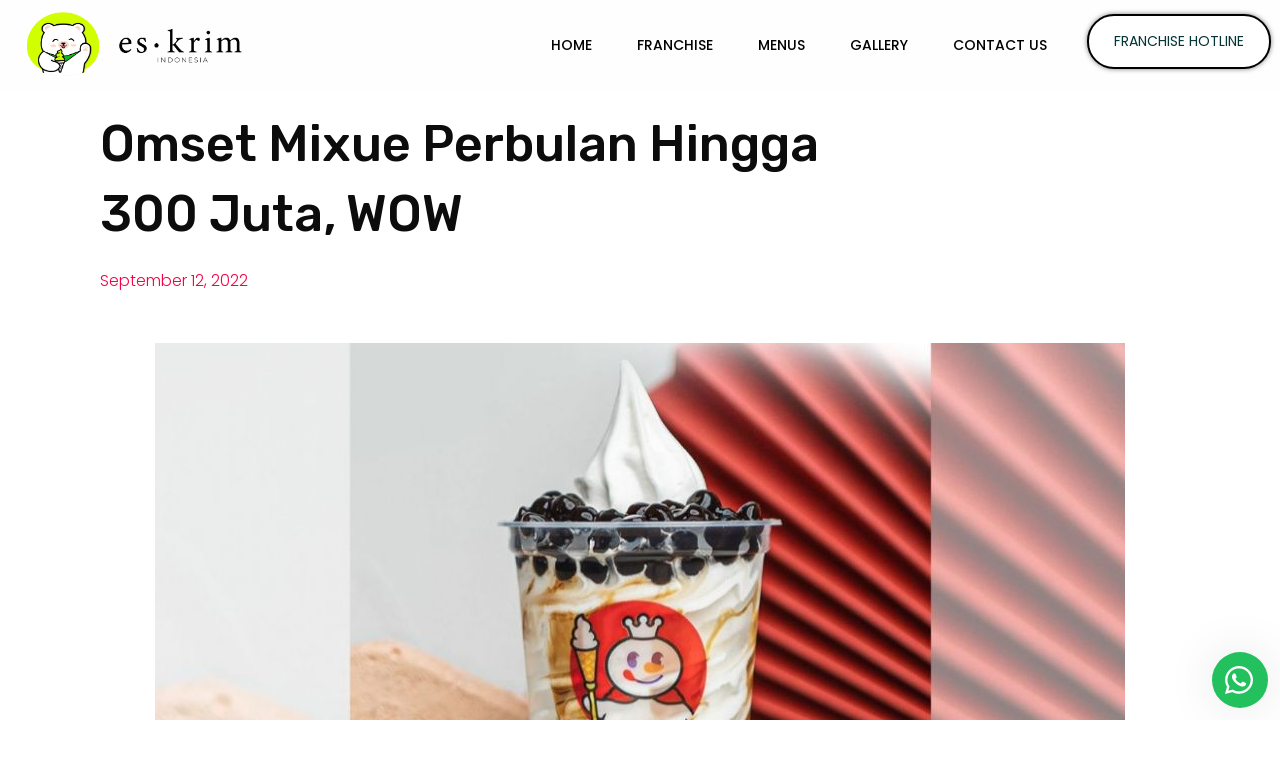

--- FILE ---
content_type: text/html; charset=UTF-8
request_url: https://eskrim.id/omset-mixue-perbulan/
body_size: 30933
content:
<!doctype html>
<html lang="en-US">
<head><meta charset="UTF-8"><script type="9dde1c881f0bb428501eb23a-text/javascript">if(navigator.userAgent.match(/MSIE|Internet Explorer/i)||navigator.userAgent.match(/Trident\/7\..*?rv:11/i)){var href=document.location.href;if(!href.match(/[?&]nowprocket/)){if(href.indexOf("?")==-1){if(href.indexOf("#")==-1){document.location.href=href+"?nowprocket=1"}else{document.location.href=href.replace("#","?nowprocket=1#")}}else{if(href.indexOf("#")==-1){document.location.href=href+"&nowprocket=1"}else{document.location.href=href.replace("#","&nowprocket=1#")}}}}</script><script type="9dde1c881f0bb428501eb23a-text/javascript">class RocketLazyLoadScripts{constructor(){this.v="1.2.3",this.triggerEvents=["keydown","mousedown","mousemove","touchmove","touchstart","touchend","wheel"],this.userEventHandler=this._triggerListener.bind(this),this.touchStartHandler=this._onTouchStart.bind(this),this.touchMoveHandler=this._onTouchMove.bind(this),this.touchEndHandler=this._onTouchEnd.bind(this),this.clickHandler=this._onClick.bind(this),this.interceptedClicks=[],window.addEventListener("pageshow",t=>{this.persisted=t.persisted}),window.addEventListener("DOMContentLoaded",()=>{this._preconnect3rdParties()}),this.delayedScripts={normal:[],async:[],defer:[]},this.trash=[],this.allJQueries=[]}_addUserInteractionListener(t){if(document.hidden){t._triggerListener();return}this.triggerEvents.forEach(e=>window.addEventListener(e,t.userEventHandler,{passive:!0})),window.addEventListener("touchstart",t.touchStartHandler,{passive:!0}),window.addEventListener("mousedown",t.touchStartHandler),document.addEventListener("visibilitychange",t.userEventHandler)}_removeUserInteractionListener(){this.triggerEvents.forEach(t=>window.removeEventListener(t,this.userEventHandler,{passive:!0})),document.removeEventListener("visibilitychange",this.userEventHandler)}_onTouchStart(t){"HTML"!==t.target.tagName&&(window.addEventListener("touchend",this.touchEndHandler),window.addEventListener("mouseup",this.touchEndHandler),window.addEventListener("touchmove",this.touchMoveHandler,{passive:!0}),window.addEventListener("mousemove",this.touchMoveHandler),t.target.addEventListener("click",this.clickHandler),this._renameDOMAttribute(t.target,"onclick","rocket-onclick"),this._pendingClickStarted())}_onTouchMove(t){window.removeEventListener("touchend",this.touchEndHandler),window.removeEventListener("mouseup",this.touchEndHandler),window.removeEventListener("touchmove",this.touchMoveHandler,{passive:!0}),window.removeEventListener("mousemove",this.touchMoveHandler),t.target.removeEventListener("click",this.clickHandler),this._renameDOMAttribute(t.target,"rocket-onclick","onclick"),this._pendingClickFinished()}_onTouchEnd(t){window.removeEventListener("touchend",this.touchEndHandler),window.removeEventListener("mouseup",this.touchEndHandler),window.removeEventListener("touchmove",this.touchMoveHandler,{passive:!0}),window.removeEventListener("mousemove",this.touchMoveHandler)}_onClick(t){t.target.removeEventListener("click",this.clickHandler),this._renameDOMAttribute(t.target,"rocket-onclick","onclick"),this.interceptedClicks.push(t),t.preventDefault(),t.stopPropagation(),t.stopImmediatePropagation(),this._pendingClickFinished()}_replayClicks(){window.removeEventListener("touchstart",this.touchStartHandler,{passive:!0}),window.removeEventListener("mousedown",this.touchStartHandler),this.interceptedClicks.forEach(t=>{t.target.dispatchEvent(new MouseEvent("click",{view:t.view,bubbles:!0,cancelable:!0}))})}_waitForPendingClicks(){return new Promise(t=>{this._isClickPending?this._pendingClickFinished=t:t()})}_pendingClickStarted(){this._isClickPending=!0}_pendingClickFinished(){this._isClickPending=!1}_renameDOMAttribute(t,e,r){t.hasAttribute&&t.hasAttribute(e)&&(event.target.setAttribute(r,event.target.getAttribute(e)),event.target.removeAttribute(e))}_triggerListener(){this._removeUserInteractionListener(this),"loading"===document.readyState?document.addEventListener("DOMContentLoaded",this._loadEverythingNow.bind(this)):this._loadEverythingNow()}_preconnect3rdParties(){let t=[];document.querySelectorAll("script[type=rocketlazyloadscript]").forEach(e=>{if(e.hasAttribute("src")){let r=new URL(e.src).origin;r!==location.origin&&t.push({src:r,crossOrigin:e.crossOrigin||"module"===e.getAttribute("data-rocket-type")})}}),t=[...new Map(t.map(t=>[JSON.stringify(t),t])).values()],this._batchInjectResourceHints(t,"preconnect")}async _loadEverythingNow(){this.lastBreath=Date.now(),this._delayEventListeners(this),this._delayJQueryReady(this),this._handleDocumentWrite(),this._registerAllDelayedScripts(),this._preloadAllScripts(),await this._loadScriptsFromList(this.delayedScripts.normal),await this._loadScriptsFromList(this.delayedScripts.defer),await this._loadScriptsFromList(this.delayedScripts.async);try{await this._triggerDOMContentLoaded(),await this._triggerWindowLoad()}catch(t){console.error(t)}window.dispatchEvent(new Event("rocket-allScriptsLoaded")),this._waitForPendingClicks().then(()=>{this._replayClicks()}),this._emptyTrash()}_registerAllDelayedScripts(){document.querySelectorAll("script[type=rocketlazyloadscript]").forEach(t=>{t.hasAttribute("data-rocket-src")?t.hasAttribute("async")&&!1!==t.async?this.delayedScripts.async.push(t):t.hasAttribute("defer")&&!1!==t.defer||"module"===t.getAttribute("data-rocket-type")?this.delayedScripts.defer.push(t):this.delayedScripts.normal.push(t):this.delayedScripts.normal.push(t)})}async _transformScript(t){return new Promise((await this._littleBreath(),navigator.userAgent.indexOf("Firefox/")>0||""===navigator.vendor)?e=>{let r=document.createElement("script");[...t.attributes].forEach(t=>{let e=t.nodeName;"type"!==e&&("data-rocket-type"===e&&(e="type"),"data-rocket-src"===e&&(e="src"),r.setAttribute(e,t.nodeValue))}),t.text&&(r.text=t.text),r.hasAttribute("src")?(r.addEventListener("load",e),r.addEventListener("error",e)):(r.text=t.text,e());try{t.parentNode.replaceChild(r,t)}catch(i){e()}}:async e=>{function r(){t.setAttribute("data-rocket-status","failed"),e()}try{let i=t.getAttribute("data-rocket-type"),n=t.getAttribute("data-rocket-src");t.text,i?(t.type=i,t.removeAttribute("data-rocket-type")):t.removeAttribute("type"),t.addEventListener("load",function r(){t.setAttribute("data-rocket-status","executed"),e()}),t.addEventListener("error",r),n?(t.removeAttribute("data-rocket-src"),t.src=n):t.src="data:text/javascript;base64,"+window.btoa(unescape(encodeURIComponent(t.text)))}catch(s){r()}})}async _loadScriptsFromList(t){let e=t.shift();return e&&e.isConnected?(await this._transformScript(e),this._loadScriptsFromList(t)):Promise.resolve()}_preloadAllScripts(){this._batchInjectResourceHints([...this.delayedScripts.normal,...this.delayedScripts.defer,...this.delayedScripts.async],"preload")}_batchInjectResourceHints(t,e){var r=document.createDocumentFragment();t.forEach(t=>{let i=t.getAttribute&&t.getAttribute("data-rocket-src")||t.src;if(i){let n=document.createElement("link");n.href=i,n.rel=e,"preconnect"!==e&&(n.as="script"),t.getAttribute&&"module"===t.getAttribute("data-rocket-type")&&(n.crossOrigin=!0),t.crossOrigin&&(n.crossOrigin=t.crossOrigin),t.integrity&&(n.integrity=t.integrity),r.appendChild(n),this.trash.push(n)}}),document.head.appendChild(r)}_delayEventListeners(t){let e={};function r(t,r){!function t(r){!e[r]&&(e[r]={originalFunctions:{add:r.addEventListener,remove:r.removeEventListener},eventsToRewrite:[]},r.addEventListener=function(){arguments[0]=i(arguments[0]),e[r].originalFunctions.add.apply(r,arguments)},r.removeEventListener=function(){arguments[0]=i(arguments[0]),e[r].originalFunctions.remove.apply(r,arguments)});function i(t){return e[r].eventsToRewrite.indexOf(t)>=0?"rocket-"+t:t}}(t),e[t].eventsToRewrite.push(r)}function i(t,e){let r=t[e];Object.defineProperty(t,e,{get:()=>r||function(){},set(i){t["rocket"+e]=r=i}})}r(document,"DOMContentLoaded"),r(window,"DOMContentLoaded"),r(window,"load"),r(window,"pageshow"),r(document,"readystatechange"),i(document,"onreadystatechange"),i(window,"onload"),i(window,"onpageshow")}_delayJQueryReady(t){let e;function r(r){if(r&&r.fn&&!t.allJQueries.includes(r)){r.fn.ready=r.fn.init.prototype.ready=function(e){return t.domReadyFired?e.bind(document)(r):document.addEventListener("rocket-DOMContentLoaded",()=>e.bind(document)(r)),r([])};let i=r.fn.on;r.fn.on=r.fn.init.prototype.on=function(){if(this[0]===window){function t(t){return t.split(" ").map(t=>"load"===t||0===t.indexOf("load.")?"rocket-jquery-load":t).join(" ")}"string"==typeof arguments[0]||arguments[0]instanceof String?arguments[0]=t(arguments[0]):"object"==typeof arguments[0]&&Object.keys(arguments[0]).forEach(e=>{let r=arguments[0][e];delete arguments[0][e],arguments[0][t(e)]=r})}return i.apply(this,arguments),this},t.allJQueries.push(r)}e=r}r(window.jQuery),Object.defineProperty(window,"jQuery",{get:()=>e,set(t){r(t)}})}async _triggerDOMContentLoaded(){this.domReadyFired=!0,await this._littleBreath(),document.dispatchEvent(new Event("rocket-DOMContentLoaded")),await this._littleBreath(),window.dispatchEvent(new Event("rocket-DOMContentLoaded")),await this._littleBreath(),document.dispatchEvent(new Event("rocket-readystatechange")),await this._littleBreath(),document.rocketonreadystatechange&&document.rocketonreadystatechange()}async _triggerWindowLoad(){await this._littleBreath(),window.dispatchEvent(new Event("rocket-load")),await this._littleBreath(),window.rocketonload&&window.rocketonload(),await this._littleBreath(),this.allJQueries.forEach(t=>t(window).trigger("rocket-jquery-load")),await this._littleBreath();let t=new Event("rocket-pageshow");t.persisted=this.persisted,window.dispatchEvent(t),await this._littleBreath(),window.rocketonpageshow&&window.rocketonpageshow({persisted:this.persisted})}_handleDocumentWrite(){let t=new Map;document.write=document.writeln=function(e){let r=document.currentScript;r||console.error("WPRocket unable to document.write this: "+e);let i=document.createRange(),n=r.parentElement,s=t.get(r);void 0===s&&(s=r.nextSibling,t.set(r,s));let a=document.createDocumentFragment();i.setStart(a,0),a.appendChild(i.createContextualFragment(e)),n.insertBefore(a,s)}}async _littleBreath(){Date.now()-this.lastBreath>45&&(await this._requestAnimFrame(),this.lastBreath=Date.now())}async _requestAnimFrame(){return document.hidden?new Promise(t=>setTimeout(t)):new Promise(t=>requestAnimationFrame(t))}_emptyTrash(){this.trash.forEach(t=>t.remove())}static run(){let t=new RocketLazyLoadScripts;t._addUserInteractionListener(t)}}RocketLazyLoadScripts.run();</script>
	
		<meta name="viewport" content="width=device-width, initial-scale=1">
	<link rel="profile" href="https://gmpg.org/xfn/11">
	<title>Omset Mixue Perbulan Hingga 300 Juta, Tertarik? Yuk kita cek</title>
<meta name='robots' content='max-image-preview:large' />


<meta name="description" content="Omset Mixue Perbulan Hingga 300 Juta Per bulan, cukup jual es krim dan minuman segar bisa sampai ratusan juta? kita bongkar yuk rahasianya"/>
<meta name="robots" content="max-snippet:-1, max-image-preview:large, max-video-preview:-1"/>
<link rel="canonical" href="https://eskrim.id/omset-mixue-perbulan/" />
<meta property="og:locale" content="en_US" />
<meta property="og:type" content="article" />
<meta property="og:title" content="Omset Mixue Perbulan Hingga 300 Juta, Tertarik? Yuk kita cek" />
<meta property="og:description" content="Omset Mixue Perbulan Hingga 300 Juta Per bulan, cukup jual es krim dan minuman segar bisa sampai ratusan juta? kita bongkar yuk rahasianya" />
<meta property="og:url" content="https://eskrim.id/omset-mixue-perbulan/" />
<meta property="og:site_name" content="ES KRIM INDONESIA | Heaven Ice Day&#039;s" />
<meta property="article:tag" content="Omset Mixue Perbulan" />
<meta property="article:section" content="Franchise" />
<meta property="article:published_time" content="2022-09-12T12:08:08+00:00" />
<meta property="article:modified_time" content="2023-10-26T08:08:28+00:00" />
<meta property="og:updated_time" content="2023-10-26T08:08:28+00:00" />
<meta property="og:image" content="https://eskrim.id/wp-content/uploads/2023/09/Omset-Mixue-Perbulan-3.jpg" />
<meta property="og:image:secure_url" content="https://eskrim.id/wp-content/uploads/2023/09/Omset-Mixue-Perbulan-3.jpg" />
<meta property="og:image:width" content="970" />
<meta property="og:image:height" content="544" />
<meta name="twitter:card" content="summary_large_image" />
<meta name="twitter:description" content="Omset Mixue Perbulan Hingga 300 Juta Per bulan, cukup jual es krim dan minuman segar bisa sampai ratusan juta? kita bongkar yuk rahasianya" />
<meta name="twitter:title" content="Omset Mixue Perbulan Hingga 300 Juta, Tertarik? Yuk kita cek" />
<meta name="twitter:image" content="https://eskrim.id/wp-content/uploads/2023/09/Omset-Mixue-Perbulan-3.jpg" />
<script type='application/ld+json' class='yoast-schema-graph yoast-schema-graph--main'>{"@context":"https://schema.org","@graph":[{"@type":"WebSite","@id":"https://eskrim.id/#website","url":"https://eskrim.id/","name":"ES KRIM INDONESIA | Heaven Ice Day&#039;s","potentialAction":{"@type":"SearchAction","target":"https://eskrim.id/?s={search_term_string}","query-input":"required name=search_term_string"}},{"@type":"ImageObject","@id":"https://eskrim.id/omset-mixue-perbulan/#primaryimage","url":"https://eskrim.id/wp-content/uploads/2023/09/Omset-Mixue-Perbulan-3.jpg","width":970,"height":544,"caption":"Omset Mixue Perbulan 3"},{"@type":"WebPage","@id":"https://eskrim.id/omset-mixue-perbulan/#webpage","url":"https://eskrim.id/omset-mixue-perbulan/","inLanguage":"en-US","name":"Omset Mixue Perbulan Hingga 300 Juta, Tertarik? Yuk kita cek","isPartOf":{"@id":"https://eskrim.id/#website"},"primaryImageOfPage":{"@id":"https://eskrim.id/omset-mixue-perbulan/#primaryimage"},"datePublished":"2022-09-12T12:08:08+00:00","dateModified":"2023-10-26T08:08:28+00:00","author":{"@id":"https://eskrim.id/#/schema/person/cbf40d1bee835edad41a2b9c8ee40aaa"},"description":"Omset Mixue Perbulan Hingga 300 Juta Per bulan, cukup jual es krim dan minuman segar bisa sampai ratusan juta? kita bongkar yuk rahasianya"},{"@type":["Person"],"@id":"https://eskrim.id/#/schema/person/cbf40d1bee835edad41a2b9c8ee40aaa","name":"Ade","image":{"@type":"ImageObject","@id":"https://eskrim.id/#authorlogo","url":"https://secure.gravatar.com/avatar/718ec455cc9772319d1e709381e53523a994318c12ea331bc2a4bb2f101ab686?s=96&d=mm&r=g","caption":"Ade"},"sameAs":[]}]}</script>
<!-- / Yoast SEO Premium plugin. -->

<link rel="amphtml" href="https://eskrim.id/omset-mixue-perbulan/amp/" /><meta name="generator" content="AMP for WP 1.1.9"/><link rel='dns-prefetch' href='//use.fontawesome.com' />
<link rel="alternate" type="application/rss+xml" title="ES KRIM INDONESIA | Heaven Ice Day&#039;s &raquo; Feed" href="https://eskrim.id/feed/" />
<link rel="alternate" type="application/rss+xml" title="ES KRIM INDONESIA | Heaven Ice Day&#039;s &raquo; Comments Feed" href="https://eskrim.id/comments/feed/" />
<link rel="alternate" type="application/rss+xml" title="ES KRIM INDONESIA | Heaven Ice Day&#039;s &raquo; Omset Mixue Perbulan Hingga 300 Juta, WOW Comments Feed" href="https://eskrim.id/omset-mixue-perbulan/feed/" />
<link rel="alternate" title="oEmbed (JSON)" type="application/json+oembed" href="https://eskrim.id/wp-json/oembed/1.0/embed?url=https%3A%2F%2Feskrim.id%2Fomset-mixue-perbulan%2F" />
<link rel="alternate" title="oEmbed (XML)" type="text/xml+oembed" href="https://eskrim.id/wp-json/oembed/1.0/embed?url=https%3A%2F%2Feskrim.id%2Fomset-mixue-perbulan%2F&#038;format=xml" />
<style id='wp-img-auto-sizes-contain-inline-css'>
img:is([sizes=auto i],[sizes^="auto," i]){contain-intrinsic-size:3000px 1500px}
/*# sourceURL=wp-img-auto-sizes-contain-inline-css */
</style>
<style id='wp-emoji-styles-inline-css'>

	img.wp-smiley, img.emoji {
		display: inline !important;
		border: none !important;
		box-shadow: none !important;
		height: 1em !important;
		width: 1em !important;
		margin: 0 0.07em !important;
		vertical-align: -0.1em !important;
		background: none !important;
		padding: 0 !important;
	}
/*# sourceURL=wp-emoji-styles-inline-css */
</style>
<link rel='stylesheet' id='wp-block-library-css' href='https://eskrim.id/wp-includes/css/dist/block-library/style.min.css?ver=6.9' media='all' />
<style id='wp-block-heading-inline-css'>
h1:where(.wp-block-heading).has-background,h2:where(.wp-block-heading).has-background,h3:where(.wp-block-heading).has-background,h4:where(.wp-block-heading).has-background,h5:where(.wp-block-heading).has-background,h6:where(.wp-block-heading).has-background{padding:1.25em 2.375em}h1.has-text-align-left[style*=writing-mode]:where([style*=vertical-lr]),h1.has-text-align-right[style*=writing-mode]:where([style*=vertical-rl]),h2.has-text-align-left[style*=writing-mode]:where([style*=vertical-lr]),h2.has-text-align-right[style*=writing-mode]:where([style*=vertical-rl]),h3.has-text-align-left[style*=writing-mode]:where([style*=vertical-lr]),h3.has-text-align-right[style*=writing-mode]:where([style*=vertical-rl]),h4.has-text-align-left[style*=writing-mode]:where([style*=vertical-lr]),h4.has-text-align-right[style*=writing-mode]:where([style*=vertical-rl]),h5.has-text-align-left[style*=writing-mode]:where([style*=vertical-lr]),h5.has-text-align-right[style*=writing-mode]:where([style*=vertical-rl]),h6.has-text-align-left[style*=writing-mode]:where([style*=vertical-lr]),h6.has-text-align-right[style*=writing-mode]:where([style*=vertical-rl]){rotate:180deg}
/*# sourceURL=https://eskrim.id/wp-includes/blocks/heading/style.min.css */
</style>
<style id='wp-block-paragraph-inline-css'>
.is-small-text{font-size:.875em}.is-regular-text{font-size:1em}.is-large-text{font-size:2.25em}.is-larger-text{font-size:3em}.has-drop-cap:not(:focus):first-letter{float:left;font-size:8.4em;font-style:normal;font-weight:100;line-height:.68;margin:.05em .1em 0 0;text-transform:uppercase}body.rtl .has-drop-cap:not(:focus):first-letter{float:none;margin-left:.1em}p.has-drop-cap.has-background{overflow:hidden}:root :where(p.has-background){padding:1.25em 2.375em}:where(p.has-text-color:not(.has-link-color)) a{color:inherit}p.has-text-align-left[style*="writing-mode:vertical-lr"],p.has-text-align-right[style*="writing-mode:vertical-rl"]{rotate:180deg}
/*# sourceURL=https://eskrim.id/wp-includes/blocks/paragraph/style.min.css */
</style>
<style id='global-styles-inline-css'>
:root{--wp--preset--aspect-ratio--square: 1;--wp--preset--aspect-ratio--4-3: 4/3;--wp--preset--aspect-ratio--3-4: 3/4;--wp--preset--aspect-ratio--3-2: 3/2;--wp--preset--aspect-ratio--2-3: 2/3;--wp--preset--aspect-ratio--16-9: 16/9;--wp--preset--aspect-ratio--9-16: 9/16;--wp--preset--color--black: #000000;--wp--preset--color--cyan-bluish-gray: #abb8c3;--wp--preset--color--white: #ffffff;--wp--preset--color--pale-pink: #f78da7;--wp--preset--color--vivid-red: #cf2e2e;--wp--preset--color--luminous-vivid-orange: #ff6900;--wp--preset--color--luminous-vivid-amber: #fcb900;--wp--preset--color--light-green-cyan: #7bdcb5;--wp--preset--color--vivid-green-cyan: #00d084;--wp--preset--color--pale-cyan-blue: #8ed1fc;--wp--preset--color--vivid-cyan-blue: #0693e3;--wp--preset--color--vivid-purple: #9b51e0;--wp--preset--gradient--vivid-cyan-blue-to-vivid-purple: linear-gradient(135deg,rgb(6,147,227) 0%,rgb(155,81,224) 100%);--wp--preset--gradient--light-green-cyan-to-vivid-green-cyan: linear-gradient(135deg,rgb(122,220,180) 0%,rgb(0,208,130) 100%);--wp--preset--gradient--luminous-vivid-amber-to-luminous-vivid-orange: linear-gradient(135deg,rgb(252,185,0) 0%,rgb(255,105,0) 100%);--wp--preset--gradient--luminous-vivid-orange-to-vivid-red: linear-gradient(135deg,rgb(255,105,0) 0%,rgb(207,46,46) 100%);--wp--preset--gradient--very-light-gray-to-cyan-bluish-gray: linear-gradient(135deg,rgb(238,238,238) 0%,rgb(169,184,195) 100%);--wp--preset--gradient--cool-to-warm-spectrum: linear-gradient(135deg,rgb(74,234,220) 0%,rgb(151,120,209) 20%,rgb(207,42,186) 40%,rgb(238,44,130) 60%,rgb(251,105,98) 80%,rgb(254,248,76) 100%);--wp--preset--gradient--blush-light-purple: linear-gradient(135deg,rgb(255,206,236) 0%,rgb(152,150,240) 100%);--wp--preset--gradient--blush-bordeaux: linear-gradient(135deg,rgb(254,205,165) 0%,rgb(254,45,45) 50%,rgb(107,0,62) 100%);--wp--preset--gradient--luminous-dusk: linear-gradient(135deg,rgb(255,203,112) 0%,rgb(199,81,192) 50%,rgb(65,88,208) 100%);--wp--preset--gradient--pale-ocean: linear-gradient(135deg,rgb(255,245,203) 0%,rgb(182,227,212) 50%,rgb(51,167,181) 100%);--wp--preset--gradient--electric-grass: linear-gradient(135deg,rgb(202,248,128) 0%,rgb(113,206,126) 100%);--wp--preset--gradient--midnight: linear-gradient(135deg,rgb(2,3,129) 0%,rgb(40,116,252) 100%);--wp--preset--font-size--small: 13px;--wp--preset--font-size--medium: 20px;--wp--preset--font-size--large: 36px;--wp--preset--font-size--x-large: 42px;--wp--preset--spacing--20: 0.44rem;--wp--preset--spacing--30: 0.67rem;--wp--preset--spacing--40: 1rem;--wp--preset--spacing--50: 1.5rem;--wp--preset--spacing--60: 2.25rem;--wp--preset--spacing--70: 3.38rem;--wp--preset--spacing--80: 5.06rem;--wp--preset--shadow--natural: 6px 6px 9px rgba(0, 0, 0, 0.2);--wp--preset--shadow--deep: 12px 12px 50px rgba(0, 0, 0, 0.4);--wp--preset--shadow--sharp: 6px 6px 0px rgba(0, 0, 0, 0.2);--wp--preset--shadow--outlined: 6px 6px 0px -3px rgb(255, 255, 255), 6px 6px rgb(0, 0, 0);--wp--preset--shadow--crisp: 6px 6px 0px rgb(0, 0, 0);}:where(.is-layout-flex){gap: 0.5em;}:where(.is-layout-grid){gap: 0.5em;}body .is-layout-flex{display: flex;}.is-layout-flex{flex-wrap: wrap;align-items: center;}.is-layout-flex > :is(*, div){margin: 0;}body .is-layout-grid{display: grid;}.is-layout-grid > :is(*, div){margin: 0;}:where(.wp-block-columns.is-layout-flex){gap: 2em;}:where(.wp-block-columns.is-layout-grid){gap: 2em;}:where(.wp-block-post-template.is-layout-flex){gap: 1.25em;}:where(.wp-block-post-template.is-layout-grid){gap: 1.25em;}.has-black-color{color: var(--wp--preset--color--black) !important;}.has-cyan-bluish-gray-color{color: var(--wp--preset--color--cyan-bluish-gray) !important;}.has-white-color{color: var(--wp--preset--color--white) !important;}.has-pale-pink-color{color: var(--wp--preset--color--pale-pink) !important;}.has-vivid-red-color{color: var(--wp--preset--color--vivid-red) !important;}.has-luminous-vivid-orange-color{color: var(--wp--preset--color--luminous-vivid-orange) !important;}.has-luminous-vivid-amber-color{color: var(--wp--preset--color--luminous-vivid-amber) !important;}.has-light-green-cyan-color{color: var(--wp--preset--color--light-green-cyan) !important;}.has-vivid-green-cyan-color{color: var(--wp--preset--color--vivid-green-cyan) !important;}.has-pale-cyan-blue-color{color: var(--wp--preset--color--pale-cyan-blue) !important;}.has-vivid-cyan-blue-color{color: var(--wp--preset--color--vivid-cyan-blue) !important;}.has-vivid-purple-color{color: var(--wp--preset--color--vivid-purple) !important;}.has-black-background-color{background-color: var(--wp--preset--color--black) !important;}.has-cyan-bluish-gray-background-color{background-color: var(--wp--preset--color--cyan-bluish-gray) !important;}.has-white-background-color{background-color: var(--wp--preset--color--white) !important;}.has-pale-pink-background-color{background-color: var(--wp--preset--color--pale-pink) !important;}.has-vivid-red-background-color{background-color: var(--wp--preset--color--vivid-red) !important;}.has-luminous-vivid-orange-background-color{background-color: var(--wp--preset--color--luminous-vivid-orange) !important;}.has-luminous-vivid-amber-background-color{background-color: var(--wp--preset--color--luminous-vivid-amber) !important;}.has-light-green-cyan-background-color{background-color: var(--wp--preset--color--light-green-cyan) !important;}.has-vivid-green-cyan-background-color{background-color: var(--wp--preset--color--vivid-green-cyan) !important;}.has-pale-cyan-blue-background-color{background-color: var(--wp--preset--color--pale-cyan-blue) !important;}.has-vivid-cyan-blue-background-color{background-color: var(--wp--preset--color--vivid-cyan-blue) !important;}.has-vivid-purple-background-color{background-color: var(--wp--preset--color--vivid-purple) !important;}.has-black-border-color{border-color: var(--wp--preset--color--black) !important;}.has-cyan-bluish-gray-border-color{border-color: var(--wp--preset--color--cyan-bluish-gray) !important;}.has-white-border-color{border-color: var(--wp--preset--color--white) !important;}.has-pale-pink-border-color{border-color: var(--wp--preset--color--pale-pink) !important;}.has-vivid-red-border-color{border-color: var(--wp--preset--color--vivid-red) !important;}.has-luminous-vivid-orange-border-color{border-color: var(--wp--preset--color--luminous-vivid-orange) !important;}.has-luminous-vivid-amber-border-color{border-color: var(--wp--preset--color--luminous-vivid-amber) !important;}.has-light-green-cyan-border-color{border-color: var(--wp--preset--color--light-green-cyan) !important;}.has-vivid-green-cyan-border-color{border-color: var(--wp--preset--color--vivid-green-cyan) !important;}.has-pale-cyan-blue-border-color{border-color: var(--wp--preset--color--pale-cyan-blue) !important;}.has-vivid-cyan-blue-border-color{border-color: var(--wp--preset--color--vivid-cyan-blue) !important;}.has-vivid-purple-border-color{border-color: var(--wp--preset--color--vivid-purple) !important;}.has-vivid-cyan-blue-to-vivid-purple-gradient-background{background: var(--wp--preset--gradient--vivid-cyan-blue-to-vivid-purple) !important;}.has-light-green-cyan-to-vivid-green-cyan-gradient-background{background: var(--wp--preset--gradient--light-green-cyan-to-vivid-green-cyan) !important;}.has-luminous-vivid-amber-to-luminous-vivid-orange-gradient-background{background: var(--wp--preset--gradient--luminous-vivid-amber-to-luminous-vivid-orange) !important;}.has-luminous-vivid-orange-to-vivid-red-gradient-background{background: var(--wp--preset--gradient--luminous-vivid-orange-to-vivid-red) !important;}.has-very-light-gray-to-cyan-bluish-gray-gradient-background{background: var(--wp--preset--gradient--very-light-gray-to-cyan-bluish-gray) !important;}.has-cool-to-warm-spectrum-gradient-background{background: var(--wp--preset--gradient--cool-to-warm-spectrum) !important;}.has-blush-light-purple-gradient-background{background: var(--wp--preset--gradient--blush-light-purple) !important;}.has-blush-bordeaux-gradient-background{background: var(--wp--preset--gradient--blush-bordeaux) !important;}.has-luminous-dusk-gradient-background{background: var(--wp--preset--gradient--luminous-dusk) !important;}.has-pale-ocean-gradient-background{background: var(--wp--preset--gradient--pale-ocean) !important;}.has-electric-grass-gradient-background{background: var(--wp--preset--gradient--electric-grass) !important;}.has-midnight-gradient-background{background: var(--wp--preset--gradient--midnight) !important;}.has-small-font-size{font-size: var(--wp--preset--font-size--small) !important;}.has-medium-font-size{font-size: var(--wp--preset--font-size--medium) !important;}.has-large-font-size{font-size: var(--wp--preset--font-size--large) !important;}.has-x-large-font-size{font-size: var(--wp--preset--font-size--x-large) !important;}
/*# sourceURL=global-styles-inline-css */
</style>

<style id='classic-theme-styles-inline-css'>
/*! This file is auto-generated */
.wp-block-button__link{color:#fff;background-color:#32373c;border-radius:9999px;box-shadow:none;text-decoration:none;padding:calc(.667em + 2px) calc(1.333em + 2px);font-size:1.125em}.wp-block-file__button{background:#32373c;color:#fff;text-decoration:none}
/*# sourceURL=/wp-includes/css/classic-themes.min.css */
</style>
<link data-minify="1" rel='stylesheet' id='wordpress-popular-posts-css-css' href='https://eskrim.id/wp-content/cache/min/1/wp-content/plugins/wordpress-popular-posts/assets/css/wpp.css?ver=1721363810' media='all' />
<link rel='stylesheet' id='hello-elementor-css' href='https://eskrim.id/wp-content/themes/hello-elementor/style.min.css?ver=2.6.1' media='all' />
<link rel='stylesheet' id='hello-elementor-theme-style-css' href='https://eskrim.id/wp-content/themes/hello-elementor/theme.min.css?ver=2.6.1' media='all' />
<link data-minify="1" rel='stylesheet' id='elementor-icons-css' href='https://eskrim.id/wp-content/cache/min/1/wp-content/plugins/elementor/assets/lib/eicons/css/elementor-icons.min.css?ver=1721363810' media='all' />
<link rel='stylesheet' id='elementor-frontend-css' href='https://eskrim.id/wp-content/plugins/elementor/assets/css/frontend.min.css?ver=3.23.1' media='all' />
<link data-minify="1" rel='stylesheet' id='swiper-css' href='https://eskrim.id/wp-content/cache/min/1/wp-content/plugins/elementor/assets/lib/swiper/v8/css/swiper.min.css?ver=1721363810' media='all' />
<link rel='stylesheet' id='elementor-post-6-css' href='https://eskrim.id/wp-content/uploads/elementor/css/post-6.css?ver=1721363803' media='all' />
<link rel='stylesheet' id='elementor-pro-css' href='https://eskrim.id/wp-content/plugins/elementor-pro/assets/css/frontend.min.css?ver=3.12.3' media='all' />
<link data-minify="1" rel='stylesheet' id='ooohboi-steroids-styles-css' href='https://eskrim.id/wp-content/cache/min/1/wp-content/plugins/ooohboi-steroids-for-elementor/assets/css/main.css?ver=1721363810' media='all' />
<link rel='stylesheet' id='elementor-post-49-css' href='https://eskrim.id/wp-content/uploads/elementor/css/post-49.css?ver=1721363804' media='all' />
<link rel='stylesheet' id='elementor-post-2418-css' href='https://eskrim.id/wp-content/uploads/elementor/css/post-2418.css?ver=1721631832' media='all' />
<link rel='stylesheet' id='elementor-post-1353-css' href='https://eskrim.id/wp-content/uploads/elementor/css/post-1353.css?ver=1721363829' media='all' />
<link data-minify="1" rel='stylesheet' id='font-awesome-official-css' href='https://eskrim.id/wp-content/cache/min/1/releases/v6.4.0/css/all.css?ver=1721363810' media='all' crossorigin="anonymous" />
<link data-minify="1" rel='stylesheet' id='wws-public-style-css' href='https://eskrim.id/wp-content/cache/min/1/wp-content/plugins/wordpress-whatsapp-support/assets/css/wws-public-style.css?ver=1721363810' media='all' />
<style id='wws-public-style-inline-css'>
.wws--bg-color {
			background-color: #22c15e;
		}.wws--text-color {
				color: #ffffff;
		}.wws-popup__open-btn {
				display: flex;
				justify-content: center;
				align-items: center;
				width: 56px;
				height: 56px;
				border-radius: 50%;
				margin-top: 10px;
				cursor: pointer;
			}
			.wws-popup__open-btn svg {
				height: auto;
				width: 30px;
			}.wws-popup-container--position {
					right: 12px;
					bottom: 12px;
				}
				.wws-popup__open-btn { float: right; }
				.wws-gradient--position {
				  bottom: 0;
				  right: 0;
				  background: radial-gradient(ellipse at bottom right, rgba(29, 39, 54, 0.2) 0, rgba(29, 39, 54, 0) 72%);
				}
/*# sourceURL=wws-public-style-inline-css */
</style>
<link data-minify="1" rel='stylesheet' id='wws-public-template-css' href='https://eskrim.id/wp-content/cache/min/1/wp-content/plugins/wordpress-whatsapp-support/assets/css/wws-public-template-8.css?ver=1721363810' media='all' />
<style id='rocket-lazyload-inline-css'>
.rll-youtube-player{position:relative;padding-bottom:56.23%;height:0;overflow:hidden;max-width:100%;}.rll-youtube-player:focus-within{outline: 2px solid currentColor;outline-offset: 5px;}.rll-youtube-player iframe{position:absolute;top:0;left:0;width:100%;height:100%;z-index:100;background:0 0}.rll-youtube-player img{bottom:0;display:block;left:0;margin:auto;max-width:100%;width:100%;position:absolute;right:0;top:0;border:none;height:auto;-webkit-transition:.4s all;-moz-transition:.4s all;transition:.4s all}.rll-youtube-player img:hover{-webkit-filter:brightness(75%)}.rll-youtube-player .play{height:100%;width:100%;left:0;top:0;position:absolute;background:url(https://eskrim.id/wp-content/plugins/wp-rocket/assets/img/youtube.png) no-repeat center;background-color: transparent !important;cursor:pointer;border:none;}
/*# sourceURL=rocket-lazyload-inline-css */
</style>
<link data-minify="1" rel='stylesheet' id='font-awesome-official-v4shim-css' href='https://eskrim.id/wp-content/cache/min/1/releases/v6.4.0/css/v4-shims.css?ver=1721363810' media='all' crossorigin="anonymous" />
<link rel='stylesheet' id='google-fonts-1-css' href='https://fonts.googleapis.com/css?family=Poppins%3A100%2C100italic%2C200%2C200italic%2C300%2C300italic%2C400%2C400italic%2C500%2C500italic%2C600%2C600italic%2C700%2C700italic%2C800%2C800italic%2C900%2C900italic%7CRubik%3A100%2C100italic%2C200%2C200italic%2C300%2C300italic%2C400%2C400italic%2C500%2C500italic%2C600%2C600italic%2C700%2C700italic%2C800%2C800italic%2C900%2C900italic&#038;display=auto&#038;ver=6.9' media='all' />
<link rel='stylesheet' id='elementor-icons-shared-0-css' href='https://eskrim.id/wp-content/plugins/elementor/assets/lib/font-awesome/css/fontawesome.min.css?ver=5.15.3' media='all' />
<link data-minify="1" rel='stylesheet' id='elementor-icons-fa-solid-css' href='https://eskrim.id/wp-content/cache/min/1/wp-content/plugins/elementor/assets/lib/font-awesome/css/solid.min.css?ver=1721363810' media='all' />
<link data-minify="1" rel='stylesheet' id='elementor-icons-fa-regular-css' href='https://eskrim.id/wp-content/cache/min/1/wp-content/plugins/elementor/assets/lib/font-awesome/css/regular.min.css?ver=1721363810' media='all' />
<script id="wpp-json" type="application/json">
{"sampling_active":0,"sampling_rate":100,"ajax_url":"https:\/\/eskrim.id\/wp-json\/wordpress-popular-posts\/v1\/popular-posts","api_url":"https:\/\/eskrim.id\/wp-json\/wordpress-popular-posts","ID":2880,"token":"9136849314","lang":0,"debug":0}
//# sourceURL=wpp-json
</script>
<script type="rocketlazyloadscript" data-rocket-src="https://eskrim.id/wp-content/plugins/wordpress-popular-posts/assets/js/wpp.min.js?ver=6.1.1" id="wpp-js-js" defer></script>
<script src="https://eskrim.id/wp-includes/js/jquery/jquery.min.js?ver=3.7.1" id="jquery-core-js" type="9dde1c881f0bb428501eb23a-text/javascript"></script>
<script src="https://eskrim.id/wp-includes/js/jquery/jquery-migrate.min.js?ver=3.4.1" id="jquery-migrate-js" type="9dde1c881f0bb428501eb23a-text/javascript"></script>
<link rel="https://api.w.org/" href="https://eskrim.id/wp-json/" /><link rel="alternate" title="JSON" type="application/json" href="https://eskrim.id/wp-json/wp/v2/posts/2880" /><link rel="EditURI" type="application/rsd+xml" title="RSD" href="https://eskrim.id/xmlrpc.php?rsd" />
<meta name="generator" content="WordPress 6.9" />
<link rel='shortlink' href='https://eskrim.id/?p=2880' />
            <style id="wpp-loading-animation-styles">@-webkit-keyframes bgslide{from{background-position-x:0}to{background-position-x:-200%}}@keyframes bgslide{from{background-position-x:0}to{background-position-x:-200%}}.wpp-widget-placeholder,.wpp-widget-block-placeholder{margin:0 auto;width:60px;height:3px;background:#dd3737;background:linear-gradient(90deg,#dd3737 0%,#571313 10%,#dd3737 100%);background-size:200% auto;border-radius:3px;-webkit-animation:bgslide 1s infinite linear;animation:bgslide 1s infinite linear}</style>
            <meta name="generator" content="Elementor 3.23.1; features: additional_custom_breakpoints, e_lazyload; settings: css_print_method-external, google_font-enabled, font_display-auto">
			<style>
				.e-con.e-parent:nth-of-type(n+4):not(.e-lazyloaded):not(.e-no-lazyload),
				.e-con.e-parent:nth-of-type(n+4):not(.e-lazyloaded):not(.e-no-lazyload) * {
					background-image: none !important;
				}
				@media screen and (max-height: 1024px) {
					.e-con.e-parent:nth-of-type(n+3):not(.e-lazyloaded):not(.e-no-lazyload),
					.e-con.e-parent:nth-of-type(n+3):not(.e-lazyloaded):not(.e-no-lazyload) * {
						background-image: none !important;
					}
				}
				@media screen and (max-height: 640px) {
					.e-con.e-parent:nth-of-type(n+2):not(.e-lazyloaded):not(.e-no-lazyload),
					.e-con.e-parent:nth-of-type(n+2):not(.e-lazyloaded):not(.e-no-lazyload) * {
						background-image: none !important;
					}
				}
			</style>
			    <script type="rocketlazyloadscript">
		if(screen.width<769){
        	window.location = "https://eskrim.id/omset-mixue-perbulan/amp/";
        }
    	</script>
<link rel="icon" href="https://eskrim.id/wp-content/uploads/2022/09/Logo-Es-Krim-1-e1663918506134-150x150.jpg" sizes="32x32" />
<link rel="icon" href="https://eskrim.id/wp-content/uploads/2022/09/Logo-Es-Krim-1-1536x1536.jpg" sizes="192x192" />
<link rel="apple-touch-icon" href="https://eskrim.id/wp-content/uploads/2022/09/Logo-Es-Krim-1-1536x1536.jpg" />
<meta name="msapplication-TileImage" content="https://eskrim.id/wp-content/uploads/2022/09/Logo-Es-Krim-1-1536x1536.jpg" />
		<style id="wp-custom-css">
			header#site-header {
    display: none;
}

@media only screen and (max-width: 600px) {
  .wws-popup-container--position {
		bottom: 85px !important;
	}
}		</style>
		<noscript><style id="rocket-lazyload-nojs-css">.rll-youtube-player, [data-lazy-src]{display:none !important;}</style></noscript>	
	<meta name="google-site-verification" content="IGr__FYrO0GeXtTlbPqBgL86PXDSPqnORbBXSQ2OEJU" />
<link data-minify="1" rel='stylesheet' id='elementor-icons-fa-brands-css' href='https://eskrim.id/wp-content/cache/min/1/wp-content/plugins/elementor/assets/lib/font-awesome/css/brands.min.css?ver=1721363831' media='all' />
<link rel='stylesheet' id='e-animations-css' href='https://eskrim.id/wp-content/plugins/elementor/assets/lib/animations/animations.min.css?ver=3.23.1' media='all' />
</head>
<body class="wp-singular post-template-default single single-post postid-2880 single-format-standard wp-custom-logo wp-theme-hello-elementor elementor-default elementor-kit-6 elementor-page-1353">


<a class="skip-link screen-reader-text" href="#content">
	Skip to content</a>

		<div data-elementor-type="header" data-elementor-id="49" class="elementor elementor-49 elementor-location-header">
					<div class="elementor-section-wrap">
								<header class="ob-is-breaking-bad elementor-section elementor-top-section elementor-element elementor-element-210dc191 elementor-section-content-middle elementor-section-stretched animated-fast elementor-section-height-min-height elementor-section-boxed elementor-section-height-default elementor-section-items-middle" data-id="210dc191" data-element_type="section" data-settings="{&quot;background_background&quot;:&quot;classic&quot;,&quot;sticky&quot;:&quot;top&quot;,&quot;stretch_section&quot;:&quot;section-stretched&quot;,&quot;animation&quot;:&quot;none&quot;,&quot;background_motion_fx_motion_fx_scrolling&quot;:&quot;yes&quot;,&quot;_ob_bbad_use_it&quot;:&quot;yes&quot;,&quot;_ob_bbad_sssic_use&quot;:&quot;no&quot;,&quot;_ob_glider_is_slider&quot;:&quot;no&quot;,&quot;background_motion_fx_devices&quot;:[&quot;desktop&quot;,&quot;tablet&quot;,&quot;mobile&quot;],&quot;sticky_on&quot;:[&quot;desktop&quot;,&quot;tablet&quot;,&quot;mobile&quot;],&quot;sticky_offset&quot;:0,&quot;sticky_effects_offset&quot;:0}">
						<div class="elementor-container elementor-column-gap-no">
					<div class="elementor-column elementor-col-33 elementor-top-column elementor-element elementor-element-418ad631" data-id="418ad631" data-element_type="column" data-settings="{&quot;_ob_bbad_is_stalker&quot;:&quot;no&quot;,&quot;_ob_teleporter_use&quot;:false,&quot;_ob_column_hoveranimator&quot;:&quot;no&quot;,&quot;_ob_column_has_pseudo&quot;:&quot;no&quot;}">
			<div class="elementor-widget-wrap elementor-element-populated">
						<div class="elementor-element elementor-element-8b219d7 ob-has-background-overlay elementor-widget elementor-widget-image" data-id="8b219d7" data-element_type="widget" data-settings="{&quot;_ob_photomorph_use&quot;:&quot;no&quot;,&quot;_ob_perspektive_use&quot;:&quot;no&quot;,&quot;_ob_poopart_use&quot;:&quot;yes&quot;,&quot;_ob_shadough_use&quot;:&quot;no&quot;,&quot;_ob_allow_hoveranimator&quot;:&quot;no&quot;,&quot;_ob_widget_stalker_use&quot;:&quot;no&quot;}" data-widget_type="image.default">
				<div class="elementor-widget-container">
														<a href="https://eskrim.id">
							<img width="740" height="215" src="data:image/svg+xml,%3Csvg%20xmlns='http://www.w3.org/2000/svg'%20viewBox='0%200%20740%20215'%3E%3C/svg%3E" class="attachment-full size-full wp-image-3159" alt="LOGO" data-lazy-srcset="https://eskrim.id/wp-content/uploads/2022/09/LOGO.png 740w, https://eskrim.id/wp-content/uploads/2022/09/LOGO-300x87.png 300w" data-lazy-sizes="(max-width: 740px) 100vw, 740px" data-lazy-src="https://eskrim.id/wp-content/uploads/2022/09/LOGO.png" /><noscript><img loading="lazy" width="740" height="215" src="https://eskrim.id/wp-content/uploads/2022/09/LOGO.png" class="attachment-full size-full wp-image-3159" alt="LOGO" srcset="https://eskrim.id/wp-content/uploads/2022/09/LOGO.png 740w, https://eskrim.id/wp-content/uploads/2022/09/LOGO-300x87.png 300w" sizes="(max-width: 740px) 100vw, 740px" /></noscript>								</a>
													</div>
				</div>
					</div>
		</div>
				<div class="elementor-column elementor-col-33 elementor-top-column elementor-element elementor-element-73da4716" data-id="73da4716" data-element_type="column" data-settings="{&quot;_ob_bbad_is_stalker&quot;:&quot;no&quot;,&quot;_ob_teleporter_use&quot;:false,&quot;_ob_column_hoveranimator&quot;:&quot;no&quot;,&quot;_ob_column_has_pseudo&quot;:&quot;no&quot;}">
			<div class="elementor-widget-wrap elementor-element-populated">
						<div class="elementor-element elementor-element-63258213 elementor-nav-menu--dropdown-mobile elementor-nav-menu--stretch elementor-nav-menu__text-align-center elementor-nav-menu__align-right elementor-nav-menu--toggle elementor-nav-menu--burger ob-has-background-overlay elementor-widget elementor-widget-nav-menu" data-id="63258213" data-element_type="widget" data-settings="{&quot;full_width&quot;:&quot;stretch&quot;,&quot;layout&quot;:&quot;horizontal&quot;,&quot;submenu_icon&quot;:{&quot;value&quot;:&quot;&lt;i class=\&quot;fas fa-caret-down\&quot;&gt;&lt;\/i&gt;&quot;,&quot;library&quot;:&quot;fa-solid&quot;},&quot;toggle&quot;:&quot;burger&quot;,&quot;_ob_perspektive_use&quot;:&quot;no&quot;,&quot;_ob_poopart_use&quot;:&quot;yes&quot;,&quot;_ob_shadough_use&quot;:&quot;no&quot;,&quot;_ob_allow_hoveranimator&quot;:&quot;no&quot;,&quot;_ob_widget_stalker_use&quot;:&quot;no&quot;}" data-widget_type="nav-menu.default">
				<div class="elementor-widget-container">
						<nav class="elementor-nav-menu--main elementor-nav-menu__container elementor-nav-menu--layout-horizontal e--pointer-underline e--animation-grow">
				<ul id="menu-1-63258213" class="elementor-nav-menu"><li class="menu-item menu-item-type-custom menu-item-object-custom menu-item-home menu-item-19"><a href="https://eskrim.id" class="elementor-item">Home</a></li>
<li class="menu-item menu-item-type-post_type menu-item-object-page menu-item-743"><a href="https://eskrim.id/franchise/" class="elementor-item">Franchise</a></li>
<li class="menu-item menu-item-type-post_type menu-item-object-page menu-item-749"><a href="https://eskrim.id/menu/" class="elementor-item">Menus</a></li>
<li class="menu-item menu-item-type-post_type menu-item-object-page menu-item-745"><a href="https://eskrim.id/gallery/" class="elementor-item">Gallery</a></li>
<li class="menu-item menu-item-type-post_type menu-item-object-page menu-item-746"><a href="https://eskrim.id/contact-us/" class="elementor-item">Contact Us</a></li>
</ul>			</nav>
					<div class="elementor-menu-toggle" role="button" tabindex="0" aria-label="Menu Toggle" aria-expanded="false">
			<i aria-hidden="true" role="presentation" class="elementor-menu-toggle__icon--open eicon-menu-bar"></i><i aria-hidden="true" role="presentation" class="elementor-menu-toggle__icon--close eicon-close"></i>			<span class="elementor-screen-only">Menu</span>
		</div>
					<nav class="elementor-nav-menu--dropdown elementor-nav-menu__container" aria-hidden="true">
				<ul id="menu-2-63258213" class="elementor-nav-menu"><li class="menu-item menu-item-type-custom menu-item-object-custom menu-item-home menu-item-19"><a href="https://eskrim.id" class="elementor-item" tabindex="-1">Home</a></li>
<li class="menu-item menu-item-type-post_type menu-item-object-page menu-item-743"><a href="https://eskrim.id/franchise/" class="elementor-item" tabindex="-1">Franchise</a></li>
<li class="menu-item menu-item-type-post_type menu-item-object-page menu-item-749"><a href="https://eskrim.id/menu/" class="elementor-item" tabindex="-1">Menus</a></li>
<li class="menu-item menu-item-type-post_type menu-item-object-page menu-item-745"><a href="https://eskrim.id/gallery/" class="elementor-item" tabindex="-1">Gallery</a></li>
<li class="menu-item menu-item-type-post_type menu-item-object-page menu-item-746"><a href="https://eskrim.id/contact-us/" class="elementor-item" tabindex="-1">Contact Us</a></li>
</ul>			</nav>
				</div>
				</div>
					</div>
		</div>
				<div class="elementor-column elementor-col-33 elementor-top-column elementor-element elementor-element-79fc6691" data-id="79fc6691" data-element_type="column" data-settings="{&quot;_ob_bbad_is_stalker&quot;:&quot;no&quot;,&quot;_ob_teleporter_use&quot;:false,&quot;_ob_column_hoveranimator&quot;:&quot;no&quot;,&quot;_ob_column_has_pseudo&quot;:&quot;no&quot;}">
			<div class="elementor-widget-wrap elementor-element-populated">
						<div class="elementor-element elementor-element-b035d4c elementor-hidden-phone ob-has-background-overlay elementor-widget elementor-widget-ucaddon_creative_buttons" data-id="b035d4c" data-element_type="widget" data-settings="{&quot;_ob_perspektive_use&quot;:&quot;no&quot;,&quot;_ob_poopart_use&quot;:&quot;yes&quot;,&quot;_ob_shadough_use&quot;:&quot;no&quot;,&quot;_ob_allow_hoveranimator&quot;:&quot;no&quot;,&quot;_ob_widget_stalker_use&quot;:&quot;no&quot;}" data-widget_type="ucaddon_creative_buttons.default">
				<div class="elementor-widget-container">
			<!-- start Creative Button Hovers -->
		<link data-minify="1" id='uc_ac_assets_file_uc_creative_buttons_css_1983-css' href='https://eskrim.id/wp-content/cache/min/1/wp-content/uploads/ac_assets/uc_creative_buttons/uc_creative_buttons.css?ver=1721363810' type='text/css' rel='stylesheet' >

			<style type="text/css">/* widget: Creative Button Hovers */

#uc_creative_buttons_elementor12237.uc_creative_buttons{
  text-align: right;
}
#uc_creative_buttons_elementor12237.uc_creative_buttons .uc_button,
#uc_creative_buttons_elementor12237.uc_creative_buttons .uc_button::after {
	transition: all 0.5s;
}

#uc_creative_buttons_elementor12237.uc_creative_buttons .uc_button {


  display: inline-block;
  overflow:hidden;
}

</style>

			<div class="uc_creative_buttons" id="uc_creative_buttons_elementor12237">
  <div class="container">
    <a href="tel:+6282388888553" class="uc_button button-padding uc_btn-5" ><span>FRANCHISE HOTLINE</span></a>
  </div>
</div>
			<!-- end Creative Button Hovers -->		</div>
				</div>
					</div>
		</div>
					</div>
		</header>
							</div>
				</div>
				<div data-elementor-type="single-post" data-elementor-id="1353" class="elementor elementor-1353 elementor-location-single post-2880 post type-post status-publish format-standard has-post-thumbnail hentry category-cooperation tag-omset-mixue-perbulan">
					<div class="elementor-section-wrap">
								<section class="ob-is-breaking-bad elementor-section elementor-top-section elementor-element elementor-element-5b3e0328 elementor-section-boxed elementor-section-height-default elementor-section-height-default" data-id="5b3e0328" data-element_type="section" data-settings="{&quot;_ob_bbad_use_it&quot;:&quot;yes&quot;,&quot;_ob_bbad_sssic_use&quot;:&quot;no&quot;,&quot;_ob_glider_is_slider&quot;:&quot;no&quot;}">
						<div class="elementor-container elementor-column-gap-default">
					<div class="elementor-column elementor-col-100 elementor-top-column elementor-element elementor-element-16df7e79" data-id="16df7e79" data-element_type="column" data-settings="{&quot;_ob_bbad_is_stalker&quot;:&quot;no&quot;,&quot;_ob_teleporter_use&quot;:false,&quot;_ob_column_hoveranimator&quot;:&quot;no&quot;,&quot;_ob_column_has_pseudo&quot;:&quot;no&quot;}">
			<div class="elementor-widget-wrap elementor-element-populated">
						<div class="elementor-element elementor-element-4d3bc154 ob-has-background-overlay elementor-widget elementor-widget-theme-post-title elementor-page-title elementor-widget-heading" data-id="4d3bc154" data-element_type="widget" data-settings="{&quot;_ob_perspektive_use&quot;:&quot;no&quot;,&quot;_ob_poopart_use&quot;:&quot;yes&quot;,&quot;_ob_shadough_use&quot;:&quot;no&quot;,&quot;_ob_allow_hoveranimator&quot;:&quot;no&quot;,&quot;_ob_widget_stalker_use&quot;:&quot;no&quot;}" data-widget_type="theme-post-title.default">
				<div class="elementor-widget-container">
			<h1 class="elementor-heading-title elementor-size-default">Omset Mixue Perbulan Hingga 300 Juta, WOW</h1>		</div>
				</div>
				<div class="elementor-element elementor-element-1a73e00 ob-has-background-overlay elementor-widget elementor-widget-post-info" data-id="1a73e00" data-element_type="widget" data-settings="{&quot;_ob_perspektive_use&quot;:&quot;no&quot;,&quot;_ob_poopart_use&quot;:&quot;yes&quot;,&quot;_ob_shadough_use&quot;:&quot;no&quot;,&quot;_ob_allow_hoveranimator&quot;:&quot;no&quot;,&quot;_ob_widget_stalker_use&quot;:&quot;no&quot;}" data-widget_type="post-info.default">
				<div class="elementor-widget-container">
					<ul class="elementor-inline-items elementor-icon-list-items elementor-post-info">
								<li class="elementor-icon-list-item elementor-repeater-item-5b276ce elementor-inline-item" itemprop="datePublished">
						<a href="https://eskrim.id/2022/09/12/">
														<span class="elementor-icon-list-text elementor-post-info__item elementor-post-info__item--type-date">
										September 12, 2022					</span>
									</a>
				</li>
				</ul>
				</div>
				</div>
					</div>
		</div>
					</div>
		</section>
				<section class="ob-is-breaking-bad elementor-section elementor-top-section elementor-element elementor-element-2adb64c0 elementor-section-boxed elementor-section-height-default elementor-section-height-default" data-id="2adb64c0" data-element_type="section" data-settings="{&quot;_ob_bbad_use_it&quot;:&quot;yes&quot;,&quot;_ob_bbad_sssic_use&quot;:&quot;no&quot;,&quot;_ob_glider_is_slider&quot;:&quot;no&quot;}">
						<div class="elementor-container elementor-column-gap-default">
					<div class="elementor-column elementor-col-100 elementor-top-column elementor-element elementor-element-3071b3ea" data-id="3071b3ea" data-element_type="column" data-settings="{&quot;background_background&quot;:&quot;classic&quot;,&quot;_ob_bbad_is_stalker&quot;:&quot;no&quot;,&quot;_ob_teleporter_use&quot;:false,&quot;_ob_column_hoveranimator&quot;:&quot;no&quot;,&quot;_ob_column_has_pseudo&quot;:&quot;no&quot;}">
			<div class="elementor-widget-wrap elementor-element-populated">
						<div class="elementor-element elementor-element-490adbcf ob-has-background-overlay elementor-widget elementor-widget-theme-post-featured-image elementor-widget-image" data-id="490adbcf" data-element_type="widget" data-settings="{&quot;_ob_perspektive_use&quot;:&quot;no&quot;,&quot;_ob_poopart_use&quot;:&quot;yes&quot;,&quot;_ob_shadough_use&quot;:&quot;no&quot;,&quot;_ob_allow_hoveranimator&quot;:&quot;no&quot;,&quot;_ob_widget_stalker_use&quot;:&quot;no&quot;}" data-widget_type="theme-post-featured-image.default">
				<div class="elementor-widget-container">
													<img width="970" height="544" src="data:image/svg+xml,%3Csvg%20xmlns='http://www.w3.org/2000/svg'%20viewBox='0%200%20970%20544'%3E%3C/svg%3E" class="attachment-1536x1536 size-1536x1536 wp-image-2891" alt="Omset Mixue Perbulan 3" data-lazy-srcset="https://eskrim.id/wp-content/uploads/2023/09/Omset-Mixue-Perbulan-3.jpg 970w, https://eskrim.id/wp-content/uploads/2023/09/Omset-Mixue-Perbulan-3-300x168.jpg 300w, https://eskrim.id/wp-content/uploads/2023/09/Omset-Mixue-Perbulan-3-768x431.jpg 768w" data-lazy-sizes="(max-width: 970px) 100vw, 970px" data-lazy-src="https://eskrim.id/wp-content/uploads/2023/09/Omset-Mixue-Perbulan-3.jpg" /><noscript><img loading="lazy" width="970" height="544" src="https://eskrim.id/wp-content/uploads/2023/09/Omset-Mixue-Perbulan-3.jpg" class="attachment-1536x1536 size-1536x1536 wp-image-2891" alt="Omset Mixue Perbulan 3" srcset="https://eskrim.id/wp-content/uploads/2023/09/Omset-Mixue-Perbulan-3.jpg 970w, https://eskrim.id/wp-content/uploads/2023/09/Omset-Mixue-Perbulan-3-300x168.jpg 300w, https://eskrim.id/wp-content/uploads/2023/09/Omset-Mixue-Perbulan-3-768x431.jpg 768w" sizes="(max-width: 970px) 100vw, 970px" /></noscript>													</div>
				</div>
					</div>
		</div>
					</div>
		</section>
				<section class="ob-is-breaking-bad elementor-section elementor-top-section elementor-element elementor-element-3d5d73e elementor-section-boxed elementor-section-height-default elementor-section-height-default" data-id="3d5d73e" data-element_type="section" data-settings="{&quot;_ob_bbad_use_it&quot;:&quot;yes&quot;,&quot;_ob_bbad_sssic_use&quot;:&quot;no&quot;,&quot;_ob_glider_is_slider&quot;:&quot;no&quot;}">
						<div class="elementor-container elementor-column-gap-default">
					<div class="elementor-column elementor-col-50 elementor-top-column elementor-element elementor-element-136a2bc5" data-id="136a2bc5" data-element_type="column" data-settings="{&quot;_ob_bbad_is_stalker&quot;:&quot;no&quot;,&quot;_ob_teleporter_use&quot;:false,&quot;_ob_column_hoveranimator&quot;:&quot;no&quot;,&quot;_ob_column_has_pseudo&quot;:&quot;no&quot;}">
			<div class="elementor-widget-wrap elementor-element-populated">
						<div class="elementor-element elementor-element-6da7e663 ob-has-background-overlay elementor-widget elementor-widget-theme-post-content" data-id="6da7e663" data-element_type="widget" data-settings="{&quot;_ob_postman_use&quot;:&quot;no&quot;,&quot;_ob_perspektive_use&quot;:&quot;no&quot;,&quot;_ob_poopart_use&quot;:&quot;yes&quot;,&quot;_ob_shadough_use&quot;:&quot;no&quot;,&quot;_ob_allow_hoveranimator&quot;:&quot;no&quot;,&quot;_ob_widget_stalker_use&quot;:&quot;no&quot;}" data-widget_type="theme-post-content.default">
				<div class="elementor-widget-container">
			<h2 style="text-align: center;">Omset Mixue Perbulan</h2>
<p style="text-align: justify;">Melihat <strong>Omset Mixue Perbulan</strong> yaitu <span class="ILfuVd" lang="id"><span class="hgKElc"><b>Rp300.000.000</b></span></span> hanya dengan mengelola bisnis minuman segar, seperti bisnis <a href="https://eskrim.id/franchise-mixue/"><em>franchise Mixue</em></a>, telah menjadi tren populer di dunia kuliner. Banyak pengusaha tertarik untuk menjalankan bisnis ini, tetapi pertanyaan yang sering muncul adalah seberapa besar omset yang dapat dihasilkan setiap bulannya? Dalam artikel ini, kita akan mencoba mengungkap potensi omset bisnis Mixue per bulan.</p>
<p>&nbsp;</p>
<h2><img fetchpriority="high" fetchpriority="high" decoding="async" class="wp-image-2887 aligncenter" title="Omset-Mixue-Perbulan" src="data:image/svg+xml,%3Csvg%20xmlns='http://www.w3.org/2000/svg'%20viewBox='0%200%20743%20557'%3E%3C/svg%3E" alt="Omset Mixue Perbulan" width="743" height="557" data-lazy-srcset="https://eskrim.id/wp-content/uploads/2023/09/Omset-Mixue-Perbulan-300x225.jpg 300w, https://eskrim.id/wp-content/uploads/2023/09/Omset-Mixue-Perbulan-768x576.jpg 768w, https://eskrim.id/wp-content/uploads/2023/09/Omset-Mixue-Perbulan.jpg 1024w" data-lazy-sizes="(max-width: 743px) 100vw, 743px" data-lazy-src="https://eskrim.id/wp-content/uploads/2023/09/Omset-Mixue-Perbulan-300x225.jpg" /><noscript><img fetchpriority="high" fetchpriority="high" decoding="async" class="wp-image-2887 aligncenter" title="Omset-Mixue-Perbulan" src="https://eskrim.id/wp-content/uploads/2023/09/Omset-Mixue-Perbulan-300x225.jpg" alt="Omset Mixue Perbulan" width="743" height="557" srcset="https://eskrim.id/wp-content/uploads/2023/09/Omset-Mixue-Perbulan-300x225.jpg 300w, https://eskrim.id/wp-content/uploads/2023/09/Omset-Mixue-Perbulan-768x576.jpg 768w, https://eskrim.id/wp-content/uploads/2023/09/Omset-Mixue-Perbulan.jpg 1024w" sizes="(max-width: 743px) 100vw, 743px" /></noscript></h2>
<p>&nbsp;</p>
<h3 style="text-align: justify;"><strong>Variabel yang Mempengaruhi Omset Bisnis Mixue</strong></h3>
<p style="text-align: justify;">Omset bisnis Mixue per bulan dapat bervariasi secara signifikan dan tergantung pada sejumlah faktor yang berbeda:</p>
<ol style="text-align: justify;">
<li><strong>Lokasi</strong>: Lokasi adalah salah satu faktor paling penting dalam menentukan omset. Tempat yang strategis dengan lalu lintas pelanggan yang tinggi, seperti pusat perbelanjaan atau pusat kota, dapat menghasilkan omset yang jauh lebih tinggi daripada lokasi yang terpencil.</li>
<li><strong>Volume Penjualan</strong>: Volume penjualan harian atau bulanan adalah faktor kunci lainnya. Semakin banyak minuman Mixue yang Anda jual, semakin besar omset Anda. Ini dapat dipengaruhi oleh popularitas bisnis Anda, promosi yang efektif, dan musiman.</li>
<li><strong>Harga Produk</strong>: Harga yang Anda tetapkan untuk minuman Mixue juga memainkan peran besar. Harga yang terlalu tinggi dapat menghalangi pelanggan, sementara harga yang terlalu rendah dapat mengurangi margin keuntungan.</li>
<li><strong>Biaya Operasional</strong>: Biaya operasional, termasuk biaya sewa tempat, persediaan bahan baku, gaji karyawan, dan biaya utilitas, akan mempengaruhi omset bersih Anda. Meningkatkan efisiensi operasional dapat meningkatkan omset bersih.</li>
<li><strong>Marketing dan Promosi</strong>: Upaya pemasaran dan promosi yang efektif dapat meningkatkan kesadaran merek Anda dan menarik lebih banyak pelanggan. Ini dapat berdampak positif pada omset bulanan.</li>
</ol>
<h3 style="text-align: justify;"><strong>Cara Menghitung Omset Mixue Perbulan</strong></h3>
<p style="text-align: justify;">Untuk menghitung potensi omset bisnis Mixue per bulan, Anda dapat mengikuti langkah-langkah berikut:</p>
<ol style="text-align: justify;">
<li><strong>Hitung Pendapatan Harian</strong>: Hitung rata-rata pendapatan harian Anda dengan mengalikan harga rata-rata <a href="https://wiratech.co.id/minuman-segar-kekinian/"><em>minuman</em></a> Mixue dengan volume penjualan harian.</li>
<li><strong>Kurangkan Biaya Operasional</strong>: Kurangkan biaya operasional harian, termasuk biaya bahan baku, gaji karyawan, biaya sewa tempat, dan biaya lainnya, dari pendapatan harian Anda untuk mendapatkan margin keuntungan bersih harian.</li>
<li><strong>Proyeksikan Omset Bulanan</strong>: Kalikan margin keuntungan bersih harian dengan jumlah hari operasional dalam sebulan untuk memperkirakan omset bulanan.</li>
</ol>
<p>&nbsp;</p>
<p><img decoding="async" class=" wp-image-2888 aligncenter" title="Omset-Mixue-Perbulan-2" src="data:image/svg+xml,%3Csvg%20xmlns='http://www.w3.org/2000/svg'%20viewBox='0%200%20754%20754'%3E%3C/svg%3E" alt="Omset Mixue Perbulan 2" width="754" height="754" data-lazy-srcset="https://eskrim.id/wp-content/uploads/2023/09/Omset-Mixue-Perbulan-2-300x300.jpg 300w, https://eskrim.id/wp-content/uploads/2023/09/Omset-Mixue-Perbulan-2-150x150.jpg 150w, https://eskrim.id/wp-content/uploads/2023/09/Omset-Mixue-Perbulan-2-768x768.jpg 768w, https://eskrim.id/wp-content/uploads/2023/09/Omset-Mixue-Perbulan-2.jpg 1000w" data-lazy-sizes="(max-width: 754px) 100vw, 754px" data-lazy-src="https://eskrim.id/wp-content/uploads/2023/09/Omset-Mixue-Perbulan-2-300x300.jpg" /><noscript><img decoding="async" class=" wp-image-2888 aligncenter" title="Omset-Mixue-Perbulan-2" src="https://eskrim.id/wp-content/uploads/2023/09/Omset-Mixue-Perbulan-2-300x300.jpg" alt="Omset Mixue Perbulan 2" width="754" height="754" srcset="https://eskrim.id/wp-content/uploads/2023/09/Omset-Mixue-Perbulan-2-300x300.jpg 300w, https://eskrim.id/wp-content/uploads/2023/09/Omset-Mixue-Perbulan-2-150x150.jpg 150w, https://eskrim.id/wp-content/uploads/2023/09/Omset-Mixue-Perbulan-2-768x768.jpg 768w, https://eskrim.id/wp-content/uploads/2023/09/Omset-Mixue-Perbulan-2.jpg 1000w" sizes="(max-width: 754px) 100vw, 754px" /></noscript></p>
<p>&nbsp;</p>
<div class="group final-completion w-full text-token-text-primary border-b border-black/10 gizmo:border-0 dark:border-gray-900/50 gizmo:dark:border-0 bg-gray-50 gizmo:bg-transparent dark:bg-[#444654] gizmo:dark:bg-transparent" data-testid="conversation-turn-3">
<div class="p-4 gizmo:py-2 justify-center text-base md:gap-6 md:py-6 m-auto">
<div class="flex flex-1 gap-4 text-base mx-auto md:gap-6 gizmo:gap-3 gizmo:md:px-5 gizmo:lg:px-1 gizmo:xl:px-5 md:max-w-2xl lg:max-w-[38rem] gizmo:md:max-w-3xl gizmo:lg:max-w-[40rem] gizmo:xl:max-w-[48rem] xl:max-w-3xl }">
<div class="relative flex w-[calc(100%-50px)] flex-col gizmo:w-full lg:w-[calc(100%-115px)] agent-turn">
<div class="flex-col gap-1 md:gap-3">
<div class="flex flex-grow flex-col gap-3 max-w-full">
<div class="min-h-[20px] flex flex-col items-start gap-3 whitespace-pre-wrap break-words overflow-x-auto">
<div class="markdown prose w-full break-words dark:prose-invert light">
<h3 style="text-align: justify;"><strong>Modal Untuk Buka Franchise, Masuk Dalam Perhitungan Omset Mixue</strong></h3>
<p style="text-align: justify;">Mixue sekarang sedang berusaha untuk mendapatkan sertifikasi halal, dan mereka memberikan kesempatan kepada orang-orang yang ingin bergabung dengan mereka sebagai mitra bisnis. Jika Anda tertarik, mari kita lihat berapa banyak uang yang perlu Anda siapkan untuk membuka franchise Mixue. Sekitarnya, Anda akan memerlukan sekitar Rp700 juta hingga Rp800 juta sebagai modal awal. Jumlah ini mencakup semua biaya yang Anda butuhkan mulai dari survey hingga pembukaan toko. Mari kita lihat detailnya:</p>
<ol style="text-align: justify;">
<li><strong>Biaya Survey</strong>: Rp2.000.000.</li>
<li><strong>Biaya Manajemen per Tahun</strong>: Ini berkisar antara Rp18 juta hingga Rp24 juta per tahun.</li>
<li><strong>Biaya Deposit</strong>: Rp40.000.000.</li>
<li><strong>Biaya Pelatihan</strong>: Rp3.000.000.</li>
<li><strong>Biaya Mesin dan Peralatan</strong>: Rp170.000.000.</li>
<li><strong>Biaya Bahan Baku Gelombang Pertama</strong>: Rp100.000.000.</li>
<li><strong>Estimasi Renovasi</strong>: Antara Rp200.000.000 hingga Rp350.000.000.</li>
<li><strong>Biaya Sewa Ruko per Tahun</strong>: Antara Rp75.000.000 hingga Rp150.000.000.</li>
</ol>
<p style="text-align: justify;">Meskipun jumlah modal awal untuk franchise Mixue cukup besar, tetapi peluang untuk mendapatkan omset yang besar juga sebanding. Diperkirakan bahwa Anda dapat menghasilkan omset sekitar Rp300 juta setiap bulan. Dengan tingkat omset seperti ini, Anda bisa mengembalikan modal awal yang Anda investasikan dalam waktu sekitar 12 hingga 18 bulan.</p>
<h3 style="text-align: justify;"><strong>Persyaratan Bangunan Untuk Franchise Mixue</strong></h3>
<div class="group final-completion w-full text-token-text-primary border-b border-black/10 gizmo:border-0 dark:border-gray-900/50 gizmo:dark:border-0 bg-gray-50 gizmo:bg-transparent dark:bg-[#444654] gizmo:dark:bg-transparent" data-testid="conversation-turn-3">
<div class="p-4 gizmo:py-2 justify-center text-base md:gap-6 md:py-6 m-auto">
<div class="flex flex-1 gap-4 text-base mx-auto md:gap-6 gizmo:gap-3 gizmo:md:px-5 gizmo:lg:px-1 gizmo:xl:px-5 md:max-w-2xl lg:max-w-[38rem] gizmo:md:max-w-3xl gizmo:lg:max-w-[40rem] gizmo:xl:max-w-[48rem] xl:max-w-3xl }">
<div class="relative flex w-[calc(100%-50px)] flex-col gizmo:w-full lg:w-[calc(100%-115px)] agent-turn">
<div class="flex-col gap-1 md:gap-3">
<div class="flex flex-grow flex-col gap-3 max-w-full">
<div class="min-h-[20px] flex flex-col items-start gap-3 whitespace-pre-wrap break-words overflow-x-auto">
<div class="markdown prose w-full break-words dark:prose-invert light">
<p>Selain modal, Anda juga perlu memastikan bahwa bangunan tempat usaha franchise Mixue memenuhi beberapa persyaratan fisik. Berikut adalah beberapa spesifikasi bangunan yang perlu Anda pertimbangkan:</p>
<ol>
<li><strong>Luas Bangunan Minimal</strong>: Setidaknya 25 meter persegi.</li>
<li><strong>Tinggi Ruangan Minimal</strong>: Minimal 2,7 meter.</li>
<li><strong>Lebar Muka Minimal</strong>: Setidaknya 3,8 meter.</li>
<li><strong>Sumber Air Bersih yang Cukup</strong>: Pastikan ada pasokan air yang mencukupi.</li>
<li><strong>Daya Listrik yang Memadai</strong>: Setidaknya 33.000 watt.</li>
</ol>
<p>Anda juga harus mengikuti pedoman interior yang ditetapkan oleh Mixue Indonesia, termasuk perabotan, sistem listrik, pencahayaan neon, pembaruan listrik, dan lainnya. Mixue Indonesia telah menyiapkan kontraktor yang dapat membantu Anda memenuhi semua persyaratan ini sesuai dengan standar Mixue.</p>
<p>Jadi, jika Anda sedang mempertimbangkan untuk membuka franchise Mixue, pastikan Anda memiliki modal yang cukup dan bangunan yang memenuhi semua persyaratan fisik yang telah ditentukan. Dengan usaha yang tepat, bisnis ini bisa menjadi investasi yang menguntungkan dalam waktu yang relatif singkat.</p>
</div>
</div>
</div>
</div>
</div>
</div>
</div>
</div>
<p>&nbsp;</p>
</div>
</div>
</div>
</div>
</div>
</div>
</div>
</div>
<h3 style="text-align: justify;"><strong>Kesimpulan</strong></h3>
<p style="text-align: justify;">Omset bisnis Mixue per bulan sangat tergantung pada berbagai faktor, dan tidak ada angka pasti yang dapat diberikan. Namun, dengan perencanaan yang matang, manajemen yang efisien, dan upaya pemasaran yang kuat, bisnis Mixue memiliki potensi untuk menghasilkan omset yang menguntungkan setiap bulannya. Penting untuk melakukan analisis pasar yang cermat dan mengikuti perkembangan bisnis Anda secara terus-menerus untuk mengoptimalkan omset dan keuntungan Anda.</p>
		</div>
				</div>
				<section class="ob-is-breaking-bad ob-bb-inner elementor-section elementor-inner-section elementor-element elementor-element-55b0e573 ignore-toc elementor-section-boxed elementor-section-height-default elementor-section-height-default" data-id="55b0e573" data-element_type="section" data-settings="{&quot;_ob_bbad_use_it&quot;:&quot;yes&quot;,&quot;_ob_bbad_sssic_use&quot;:&quot;no&quot;,&quot;_ob_glider_is_slider&quot;:&quot;no&quot;}">
						<div class="elementor-container elementor-column-gap-default">
					<div class="elementor-column elementor-col-50 elementor-inner-column elementor-element elementor-element-7b762fe3" data-id="7b762fe3" data-element_type="column" data-settings="{&quot;_ob_bbad_is_stalker&quot;:&quot;no&quot;,&quot;_ob_teleporter_use&quot;:false,&quot;_ob_column_hoveranimator&quot;:&quot;no&quot;,&quot;_ob_column_has_pseudo&quot;:&quot;no&quot;}">
			<div class="elementor-widget-wrap elementor-element-populated">
						<div class="elementor-element elementor-element-64ae3fc0 ob-harakiri-inherit ob-has-background-overlay elementor-widget elementor-widget-heading" data-id="64ae3fc0" data-element_type="widget" data-settings="{&quot;_ob_use_harakiri&quot;:&quot;yes&quot;,&quot;_ob_harakiri_writing_mode&quot;:&quot;inherit&quot;,&quot;_ob_harakiri_text_clip&quot;:&quot;none&quot;,&quot;_ob_perspektive_use&quot;:&quot;no&quot;,&quot;_ob_poopart_use&quot;:&quot;yes&quot;,&quot;_ob_shadough_use&quot;:&quot;no&quot;,&quot;_ob_allow_hoveranimator&quot;:&quot;no&quot;,&quot;_ob_widget_stalker_use&quot;:&quot;no&quot;}" data-widget_type="heading.default">
				<div class="elementor-widget-container">
			<h2 class="elementor-heading-title elementor-size-default">Share:</h2>		</div>
				</div>
					</div>
		</div>
				<div class="elementor-column elementor-col-50 elementor-inner-column elementor-element elementor-element-6e45b35e" data-id="6e45b35e" data-element_type="column" data-settings="{&quot;_ob_bbad_is_stalker&quot;:&quot;no&quot;,&quot;_ob_teleporter_use&quot;:false,&quot;_ob_column_hoveranimator&quot;:&quot;no&quot;,&quot;_ob_column_has_pseudo&quot;:&quot;no&quot;}">
			<div class="elementor-widget-wrap elementor-element-populated">
						<div class="elementor-element elementor-element-708db9b6 elementor-share-buttons--skin-framed elementor-share-buttons--align-left elementor-share-buttons-mobile--align-left elementor-share-buttons--shape-circle elementor-grid-mobile-0 elementor-share-buttons-tablet--align-left elementor-share-buttons--view-icon-text elementor-grid-0 elementor-share-buttons--color-official ob-has-background-overlay elementor-widget elementor-widget-share-buttons" data-id="708db9b6" data-element_type="widget" data-settings="{&quot;_ob_perspektive_use&quot;:&quot;no&quot;,&quot;_ob_poopart_use&quot;:&quot;yes&quot;,&quot;_ob_shadough_use&quot;:&quot;no&quot;,&quot;_ob_allow_hoveranimator&quot;:&quot;no&quot;,&quot;_ob_widget_stalker_use&quot;:&quot;no&quot;}" data-widget_type="share-buttons.default">
				<div class="elementor-widget-container">
					<div class="elementor-grid">
								<div class="elementor-grid-item">
						<div
							class="elementor-share-btn elementor-share-btn_facebook"
							role="button"
							tabindex="0"
							aria-label="Share on facebook"
						>
															<span class="elementor-share-btn__icon">
								<i class="fab fa-facebook" aria-hidden="true"></i>							</span>
																						<div class="elementor-share-btn__text">
																			<span class="elementor-share-btn__title">
										Facebook									</span>
																	</div>
													</div>
					</div>
									<div class="elementor-grid-item">
						<div
							class="elementor-share-btn elementor-share-btn_twitter"
							role="button"
							tabindex="0"
							aria-label="Share on twitter"
						>
															<span class="elementor-share-btn__icon">
								<i class="fab fa-twitter" aria-hidden="true"></i>							</span>
																						<div class="elementor-share-btn__text">
																			<span class="elementor-share-btn__title">
										Twitter									</span>
																	</div>
													</div>
					</div>
									<div class="elementor-grid-item">
						<div
							class="elementor-share-btn elementor-share-btn_linkedin"
							role="button"
							tabindex="0"
							aria-label="Share on linkedin"
						>
															<span class="elementor-share-btn__icon">
								<i class="fab fa-linkedin" aria-hidden="true"></i>							</span>
																						<div class="elementor-share-btn__text">
																			<span class="elementor-share-btn__title">
										LinkedIn									</span>
																	</div>
													</div>
					</div>
						</div>
				</div>
				</div>
					</div>
		</div>
					</div>
		</section>
				<div class="elementor-element elementor-element-44d8083b elementor-author-box--layout-image-left elementor-author-box--align-left ignore-toc elementor-author-box--avatar-yes elementor-author-box--name-yes elementor-author-box--biography-yes elementor-author-box--link-no ob-has-background-overlay elementor-widget elementor-widget-author-box" data-id="44d8083b" data-element_type="widget" data-settings="{&quot;_ob_perspektive_use&quot;:&quot;no&quot;,&quot;_ob_poopart_use&quot;:&quot;yes&quot;,&quot;_ob_shadough_use&quot;:&quot;no&quot;,&quot;_ob_allow_hoveranimator&quot;:&quot;no&quot;,&quot;_ob_widget_stalker_use&quot;:&quot;no&quot;}" data-widget_type="author-box.default">
				<div class="elementor-widget-container">
					<div class="elementor-author-box">
							<div  class="elementor-author-box__avatar">
					<img src="data:image/svg+xml,%3Csvg%20xmlns='http://www.w3.org/2000/svg'%20viewBox='0%200%200%200'%3E%3C/svg%3E" alt="Ade" data-lazy-src="https://secure.gravatar.com/avatar/718ec455cc9772319d1e709381e53523a994318c12ea331bc2a4bb2f101ab686?s=300&#038;d=mm&#038;r=g"><noscript><img src="https://secure.gravatar.com/avatar/718ec455cc9772319d1e709381e53523a994318c12ea331bc2a4bb2f101ab686?s=300&#038;d=mm&#038;r=g" alt="Ade"></noscript>
				</div>
			
			<div class="elementor-author-box__text">
									<div >
						<h4 class="elementor-author-box__name">
							Ade						</h4>
					</div>
				
									<div class="elementor-author-box__bio">
											</div>
				
							</div>
		</div>
				</div>
				</div>
				<div class="elementor-element elementor-element-5d488add ignore-toc ob-has-background-overlay elementor-widget elementor-widget-post-comments" data-id="5d488add" data-element_type="widget" data-settings="{&quot;_ob_commentz_use&quot;:&quot;no&quot;,&quot;_ob_perspektive_use&quot;:&quot;no&quot;,&quot;_ob_poopart_use&quot;:&quot;yes&quot;,&quot;_ob_shadough_use&quot;:&quot;no&quot;,&quot;_ob_allow_hoveranimator&quot;:&quot;no&quot;,&quot;_ob_widget_stalker_use&quot;:&quot;no&quot;}" data-widget_type="post-comments.theme_comments">
				<div class="elementor-widget-container">
			<section id="comments" class="comments-area">

	

	<div id="respond" class="comment-respond">
		<h2 id="reply-title" class="comment-reply-title">Leave a Reply <small><a rel="nofollow" id="cancel-comment-reply-link" href="/omset-mixue-perbulan/#respond" style="display:none;">Cancel reply</a></small></h2><form action="https://eskrim.id/wp-comments-post.php" method="post" id="commentform" class="comment-form"><p class="comment-notes"><span id="email-notes">Your email address will not be published.</span> <span class="required-field-message">Required fields are marked <span class="required">*</span></span></p><p class="comment-form-comment"><label for="comment">Comment <span class="required">*</span></label> <textarea id="comment" name="comment" cols="45" rows="8" maxlength="65525" required></textarea></p><p class="comment-form-author"><label for="author">Name <span class="required">*</span></label> <input id="author" name="author" type="text" value="" size="30" maxlength="245" autocomplete="name" required /></p>
<p class="comment-form-email"><label for="email">Email <span class="required">*</span></label> <input id="email" name="email" type="email" value="" size="30" maxlength="100" aria-describedby="email-notes" autocomplete="email" required /></p>
<p class="comment-form-url"><label for="url">Website</label> <input id="url" name="url" type="url" value="" size="30" maxlength="200" autocomplete="url" /></p>
<p class="comment-form-cookies-consent"><input id="wp-comment-cookies-consent" name="wp-comment-cookies-consent" type="checkbox" value="yes" /> <label for="wp-comment-cookies-consent">Save my name, email, and website in this browser for the next time I comment.</label></p>
<p class="form-submit"><input name="submit" type="submit" id="submit" class="submit" value="Post Comment" /> <input type='hidden' name='comment_post_ID' value='2880' id='comment_post_ID' />
<input type='hidden' name='comment_parent' id='comment_parent' value='0' />
</p></form>	</div><!-- #respond -->
	
</section><!-- .comments-area -->
		</div>
				</div>
					</div>
		</div>
				<div class="elementor-column elementor-col-50 elementor-top-column elementor-element elementor-element-58061f1" data-id="58061f1" data-element_type="column" data-settings="{&quot;_ob_bbad_is_stalker&quot;:&quot;no&quot;,&quot;_ob_teleporter_use&quot;:false,&quot;_ob_column_hoveranimator&quot;:&quot;no&quot;,&quot;_ob_column_has_pseudo&quot;:&quot;no&quot;}">
			<div class="elementor-widget-wrap elementor-element-populated">
						<section class="ob-is-breaking-bad ob-bb-inner elementor-section elementor-inner-section elementor-element elementor-element-b22b519 elementor-section-full_width elementor-section-height-default elementor-section-height-default" data-id="b22b519" data-element_type="section" data-settings="{&quot;sticky&quot;:&quot;top&quot;,&quot;sticky_offset&quot;:62,&quot;sticky_parent&quot;:&quot;yes&quot;,&quot;_ob_bbad_use_it&quot;:&quot;yes&quot;,&quot;_ob_bbad_sssic_use&quot;:&quot;no&quot;,&quot;_ob_glider_is_slider&quot;:&quot;no&quot;,&quot;sticky_on&quot;:[&quot;desktop&quot;,&quot;tablet&quot;,&quot;mobile&quot;],&quot;sticky_effects_offset&quot;:0}">
						<div class="elementor-container elementor-column-gap-default">
					<div class="elementor-column elementor-col-100 elementor-inner-column elementor-element elementor-element-c695648" data-id="c695648" data-element_type="column" data-settings="{&quot;_ob_bbad_is_stalker&quot;:&quot;no&quot;,&quot;_ob_teleporter_use&quot;:false,&quot;_ob_column_hoveranimator&quot;:&quot;no&quot;,&quot;_ob_column_has_pseudo&quot;:&quot;no&quot;}">
			<div class="elementor-widget-wrap elementor-element-populated">
						<div class="elementor-element elementor-element-394d2f10 ignore-toc ob-harakiri-inherit ob-has-background-overlay elementor-widget elementor-widget-heading" data-id="394d2f10" data-element_type="widget" data-settings="{&quot;_ob_use_harakiri&quot;:&quot;yes&quot;,&quot;_ob_harakiri_writing_mode&quot;:&quot;inherit&quot;,&quot;_ob_harakiri_text_clip&quot;:&quot;none&quot;,&quot;_ob_perspektive_use&quot;:&quot;no&quot;,&quot;_ob_poopart_use&quot;:&quot;yes&quot;,&quot;_ob_shadough_use&quot;:&quot;no&quot;,&quot;_ob_allow_hoveranimator&quot;:&quot;no&quot;,&quot;_ob_widget_stalker_use&quot;:&quot;no&quot;}" data-widget_type="heading.default">
				<div class="elementor-widget-container">
			<h2 class="elementor-heading-title elementor-size-default">Most Popular</h2>		</div>
				</div>
				<div class="elementor-element elementor-element-4a09a4b ob-has-background-overlay elementor-widget elementor-widget-ucaddon_post_list" data-id="4a09a4b" data-element_type="widget" data-settings="{&quot;_ob_perspektive_use&quot;:&quot;no&quot;,&quot;_ob_poopart_use&quot;:&quot;yes&quot;,&quot;_ob_shadough_use&quot;:&quot;no&quot;,&quot;_ob_allow_hoveranimator&quot;:&quot;no&quot;,&quot;_ob_widget_stalker_use&quot;:&quot;no&quot;}" data-widget_type="ucaddon_post_list.default">
				<div class="elementor-widget-container">
			<!-- start Post List -->
		<link data-minify="1" id='font-awesome-css' href='https://eskrim.id/wp-content/cache/min/1/wp-content/plugins/unlimited-elements-for-elementor-premium/assets_libraries/font-awesome5/css/fontawesome-all.min.css?ver=1721363810' type='text/css' rel='stylesheet' >
		<link data-minify="1" id='font-awesome-4-shim-css' href='https://eskrim.id/wp-content/cache/min/1/wp-content/plugins/unlimited-elements-for-elementor-premium/assets_libraries/font-awesome5/css/fontawesome-v4-shims.css?ver=1721363810' type='text/css' rel='stylesheet' >

			<style type="text/css">/* widget: Post List */

#uc_post_list_elementor22649
{
  display:grid;
}


#uc_post_list_elementor22649 .uc_post_list_image div
{
  background-size:cover;
  background-position:center;
}


.uc_post_list .uc_post_list_box{
	position: relative;
	overflow: hidden;
	display: flex;
}

#uc_post_list_elementor22649 .uc_post_list_image
{
  flex-grow:0;
  flex-shrink:0;
}

#uc_post_list_elementor22649 .uc_post_list_image img
{
  width:100%;
  display:block;
  transition:0.3s;
  
}


.uc_post_list_title a{
	color: #333333;
}
.uc_post_list_date{
	font-size: 12px;
}

#uc_post_list_elementor22649 .uc_post_list_content
{
  display:flex;
  flex-direction:column;
  flex:1;
}

#uc_post_list_elementor22649 .uc_more_btn{

  text-align:center;
  text-decoration:none;
  transition:0.3s;
}

#uc_post_list_elementor22649 .button-on-side
{
  display:flex;
  align-items:center;
}


.ue-grid-item-category a
{
  display:inline-block;
  font-size:10px;
  text-transform:uppercase;
}

#uc_post_list_elementor22649 .ue-meta-data
{
  
  display:flex;

  flex-wrap: wrap;
  line-height:1em;
}

#uc_post_list_elementor22649 .ue-grid-item-meta-data
{
      display:inline-flex;
      align-items:center;
}

.ue-grid-item-meta-data
{
  font-size:12px;
}

#uc_post_list_elementor22649 .ue-grid-item-meta-data-icon
{
  line-height:1em;
}

#uc_post_list_elementor22649 .ue-grid-item-meta-data-icon svg
{
  width:1em;
  height:1em;
}



#uc_post_list_elementor22649 .ue-debug-meta
{
  padding:10px;
  border:1px solid red;
  position:relative;
  line-height:1.5em;
  font-size:11px;
  width:100%;
}

.uc-remote-parent .uc_post_list_box{
	cursor:pointer;
}

#uc_post_list_elementor22649 .ue-post-link-overlay
{
  display:block;
  position:absolute;
  top:0;
  bottom:0;
  right:0;
  left:0;
}

</style>

			<div class="uc_post_list uc-items-wrapper" id="uc_post_list_elementor22649"  >    	
  <div class="uc_post_list_box">
    
  	    <div class="uc_post_list_image">
      <a href="https://eskrim.id/10-daftar-merek-es-krim-populer-di-indonesia/" title="10 Daftar Merek Es Krim Populer di Indonesia" target="_blank">
          
            <img src="data:image/svg+xml,%3Csvg%20xmlns='http://www.w3.org/2000/svg'%20viewBox='0%200%20996%20664'%3E%3C/svg%3E"  src="data:image/svg+xml,%3Csvg%20xmlns='http://www.w3.org/2000/svg'%20viewBox='0%200%20996%20664'%3E%3C/svg%3E" alt="10-Daftar-Merek-Es-Krim-Terpopuler-di-Indonesia" width="996" height="664" data-lazy-src="https://eskrim.id/wp-content/uploads/2022/12/10-Daftar-Merek-Es-Krim-Terpopuler-di-Indonesia.webp"><noscript><img loading="lazy" src="https://eskrim.id/wp-content/uploads/2022/12/10-Daftar-Merek-Es-Krim-Terpopuler-di-Indonesia.webp"  src="https://eskrim.id/wp-content/uploads/2022/12/10-Daftar-Merek-Es-Krim-Terpopuler-di-Indonesia.webp" alt="10-Daftar-Merek-Es-Krim-Terpopuler-di-Indonesia" width="996" height="664"></noscript>
        	
        
      </a>
    </div>
  		
  
    <div class="uc_post_list_content">
      <div class="uc_post_list_content_inside">
        
                        
         <div class="uc_post_list_title"><a target="_blank" href="https://eskrim.id/10-daftar-merek-es-krim-populer-di-indonesia/" title="10 Daftar Merek Es Krim Populer di Indonesia">10 Daftar Merek Es Krim Populer di Indonesia</a></div>	
         
        <div class="ue-meta-data">
                                   
            
          
                        
            
                        
                        
            
              
          </div>
         
                
         	
         	
      </div>
    </div>
     
       
  
         <a target="_blank" href="https://eskrim.id/10-daftar-merek-es-krim-populer-di-indonesia/" class="ue-post-link-overlay"></a>
   </div>
<div class="uc_post_list_box">
    
  	    <div class="uc_post_list_image">
      <a href="https://eskrim.id/franchise-mixue-harga/" title="Franchise Mixue Harga dan Syaratnya Ternyata Mudah" target="_blank">
          
            <img src="data:image/svg+xml,%3Csvg%20xmlns='http://www.w3.org/2000/svg'%20viewBox='0%200%20945%20538'%3E%3C/svg%3E"  src="data:image/svg+xml,%3Csvg%20xmlns='http://www.w3.org/2000/svg'%20viewBox='0%200%20945%20538'%3E%3C/svg%3E" alt="Franchise-Mixue-Harga-2" width="945" height="538" data-lazy-src="https://eskrim.id/wp-content/uploads/2023/09/Franchise-Mixue-Harga-2.jpeg"><noscript><img loading="lazy" src="https://eskrim.id/wp-content/uploads/2023/09/Franchise-Mixue-Harga-2.jpeg"  src="https://eskrim.id/wp-content/uploads/2023/09/Franchise-Mixue-Harga-2.jpeg" alt="Franchise-Mixue-Harga-2" width="945" height="538"></noscript>
        	
        
      </a>
    </div>
  		
  
    <div class="uc_post_list_content">
      <div class="uc_post_list_content_inside">
        
                        
         <div class="uc_post_list_title"><a target="_blank" href="https://eskrim.id/franchise-mixue-harga/" title="Franchise Mixue Harga dan Syaratnya Ternyata Mudah">Franchise Mixue Harga dan Syaratnya Ternyata Mudah</a></div>	
         
        <div class="ue-meta-data">
                                   
            
          
                        
            
                        
                        
            
              
          </div>
         
                
         	
         	
      </div>
    </div>
     
       
  
         <a target="_blank" href="https://eskrim.id/franchise-mixue-harga/" class="ue-post-link-overlay"></a>
   </div>
<div class="uc_post_list_box">
    
  	    <div class="uc_post_list_image">
      <a href="https://eskrim.id/10-franchise-minuman-kekinian-terlaris-terhits/" title="10 Franchise Minuman Kekinian Terlaris &amp;amp; Terhits" target="_blank">
          
            <img src="data:image/svg+xml,%3Csvg%20xmlns='http://www.w3.org/2000/svg'%20viewBox='0%200%201080%20607'%3E%3C/svg%3E"  src="data:image/svg+xml,%3Csvg%20xmlns='http://www.w3.org/2000/svg'%20viewBox='0%200%201080%20607'%3E%3C/svg%3E" alt="DSC08909-1536x864-1" width="1080" height="607" data-lazy-src="https://eskrim.id/wp-content/uploads/2022/11/DSC08909-1536x864-1.jpg"><noscript><img loading="lazy" src="https://eskrim.id/wp-content/uploads/2022/11/DSC08909-1536x864-1.jpg"  src="https://eskrim.id/wp-content/uploads/2022/11/DSC08909-1536x864-1.jpg" alt="DSC08909-1536x864-1" width="1080" height="607"></noscript>
        	
        
      </a>
    </div>
  		
  
    <div class="uc_post_list_content">
      <div class="uc_post_list_content_inside">
        
                        
         <div class="uc_post_list_title"><a target="_blank" href="https://eskrim.id/10-franchise-minuman-kekinian-terlaris-terhits/" title="10 Franchise Minuman Kekinian Terlaris &amp;amp; Terhits">10 Franchise Minuman Kekinian Terlaris &amp; Terhits</a></div>	
         
        <div class="ue-meta-data">
                                   
            
          
                        
            
                        
                        
            
              
          </div>
         
                
         	
         	
      </div>
    </div>
     
       
  
         <a target="_blank" href="https://eskrim.id/10-franchise-minuman-kekinian-terlaris-terhits/" class="ue-post-link-overlay"></a>
   </div>
<div class="uc_post_list_box">
    
  	    <div class="uc_post_list_image">
      <a href="https://eskrim.id/ide-kreasi-minuman-segar-kekinian-berbahan-nata-de-coco/" title="Ide Kreasi Minuman Segar Kekinian Berbahan Nata De Coco" target="_blank">
          
            <img src="data:image/svg+xml,%3Csvg%20xmlns='http://www.w3.org/2000/svg'%20viewBox='0%200%20998%20624'%3E%3C/svg%3E"  src="data:image/svg+xml,%3Csvg%20xmlns='http://www.w3.org/2000/svg'%20viewBox='0%200%20998%20624'%3E%3C/svg%3E" alt="minuman-segar-nata-de-coco-1" width="998" height="624" data-lazy-src="https://eskrim.id/wp-content/uploads/2022/12/minuman-segar-nata-de-coco-1.jpg"><noscript><img loading="lazy" src="https://eskrim.id/wp-content/uploads/2022/12/minuman-segar-nata-de-coco-1.jpg"  src="https://eskrim.id/wp-content/uploads/2022/12/minuman-segar-nata-de-coco-1.jpg" alt="minuman-segar-nata-de-coco-1" width="998" height="624"></noscript>
        	
        
      </a>
    </div>
  		
  
    <div class="uc_post_list_content">
      <div class="uc_post_list_content_inside">
        
                        
         <div class="uc_post_list_title"><a target="_blank" href="https://eskrim.id/ide-kreasi-minuman-segar-kekinian-berbahan-nata-de-coco/" title="Ide Kreasi Minuman Segar Kekinian Berbahan Nata De Coco">Ide Kreasi Minuman Segar Kekinian Berbahan Nata De Coco</a></div>	
         
        <div class="ue-meta-data">
                                   
            
          
                        
            
                        
                        
            
              
          </div>
         
                
         	
         	
      </div>
    </div>
     
       
  
         <a target="_blank" href="https://eskrim.id/ide-kreasi-minuman-segar-kekinian-berbahan-nata-de-coco/" class="ue-post-link-overlay"></a>
   </div>
<div class="uc_post_list_box">
    
  	    <div class="uc_post_list_image">
      <a href="https://eskrim.id/resep-membuat-ice-cream-rumahan-pakai-mesin-canggih/" title="Resep Membuat Ice Cream Rumahan Pakai Mesin Canggih!" target="_blank">
          
            <img src="data:image/svg+xml,%3Csvg%20xmlns='http://www.w3.org/2000/svg'%20viewBox='0%200%201000%20667'%3E%3C/svg%3E"  src="data:image/svg+xml,%3Csvg%20xmlns='http://www.w3.org/2000/svg'%20viewBox='0%200%201000%20667'%3E%3C/svg%3E" alt="Resep Bikin Es Krim di Rumah" width="1000" height="667" data-lazy-src="https://eskrim.id/wp-content/uploads/2022/11/Resep-Bikin-Es-Krim-di-Rumah.webp"><noscript><img loading="lazy" src="https://eskrim.id/wp-content/uploads/2022/11/Resep-Bikin-Es-Krim-di-Rumah.webp"  src="https://eskrim.id/wp-content/uploads/2022/11/Resep-Bikin-Es-Krim-di-Rumah.webp" alt="Resep Bikin Es Krim di Rumah" width="1000" height="667"></noscript>
        	
        
      </a>
    </div>
  		
  
    <div class="uc_post_list_content">
      <div class="uc_post_list_content_inside">
        
                        
         <div class="uc_post_list_title"><a target="_blank" href="https://eskrim.id/resep-membuat-ice-cream-rumahan-pakai-mesin-canggih/" title="Resep Membuat Ice Cream Rumahan Pakai Mesin Canggih!">Resep Membuat Ice Cream Rumahan Pakai Mesin Canggih!</a></div>	
         
        <div class="ue-meta-data">
                                   
            
          
                        
            
                        
                        
            
              
          </div>
         
                
         	
         	
      </div>
    </div>
     
       
  
         <a target="_blank" href="https://eskrim.id/resep-membuat-ice-cream-rumahan-pakai-mesin-canggih/" class="ue-post-link-overlay"></a>
   </div>
<div class="uc_post_list_box">
    
  	    <div class="uc_post_list_image">
      <a href="https://eskrim.id/10-ide-usaha-es-kekinian-paling-laris-terjual/" title="10 Ide Usaha Es Kekinian Paling Laris Terjual" target="_blank">
          
            <img src="data:image/svg+xml,%3Csvg%20xmlns='http://www.w3.org/2000/svg'%20viewBox='0%200%201080%20720'%3E%3C/svg%3E"  src="data:image/svg+xml,%3Csvg%20xmlns='http://www.w3.org/2000/svg'%20viewBox='0%200%201080%20720'%3E%3C/svg%3E" alt="ide usaha minuman kekinian paling laris terjual" width="1080" height="720" data-lazy-src="https://eskrim.id/wp-content/uploads/2023/01/ide-usaha-minuman-kekinian-terlaris-1.jpg"><noscript><img loading="lazy" src="https://eskrim.id/wp-content/uploads/2023/01/ide-usaha-minuman-kekinian-terlaris-1.jpg"  src="https://eskrim.id/wp-content/uploads/2023/01/ide-usaha-minuman-kekinian-terlaris-1.jpg" alt="ide usaha minuman kekinian paling laris terjual" width="1080" height="720"></noscript>
        	
        
      </a>
    </div>
  		
  
    <div class="uc_post_list_content">
      <div class="uc_post_list_content_inside">
        
                        
         <div class="uc_post_list_title"><a target="_blank" href="https://eskrim.id/10-ide-usaha-es-kekinian-paling-laris-terjual/" title="10 Ide Usaha Es Kekinian Paling Laris Terjual">10 Ide Usaha Es Kekinian Paling Laris Terjual</a></div>	
         
        <div class="ue-meta-data">
                                   
            
          
                        
            
                        
                        
            
              
          </div>
         
                
         	
         	
      </div>
    </div>
     
       
  
         <a target="_blank" href="https://eskrim.id/10-ide-usaha-es-kekinian-paling-laris-terjual/" class="ue-post-link-overlay"></a>
   </div>

</div>


  <div id="uc_post_list_elementor22649_empty_message" class="ue-no-posts-found"  style="display:none" >No posts found</div>


			<!-- end Post List -->		</div>
				</div>
					</div>
		</div>
					</div>
		</section>
					</div>
		</div>
					</div>
		</section>
				<section class="ob-is-breaking-bad elementor-section elementor-top-section elementor-element elementor-element-1bc4eedb ignore-toc elementor-section-boxed elementor-section-height-default elementor-section-height-default" data-id="1bc4eedb" data-element_type="section" data-settings="{&quot;_ob_bbad_use_it&quot;:&quot;yes&quot;,&quot;_ob_bbad_sssic_use&quot;:&quot;no&quot;,&quot;_ob_glider_is_slider&quot;:&quot;no&quot;}">
						<div class="elementor-container elementor-column-gap-default">
					<div class="elementor-column elementor-col-100 elementor-top-column elementor-element elementor-element-2814e56d" data-id="2814e56d" data-element_type="column" data-settings="{&quot;_ob_bbad_is_stalker&quot;:&quot;no&quot;,&quot;_ob_teleporter_use&quot;:false,&quot;_ob_column_hoveranimator&quot;:&quot;no&quot;,&quot;_ob_column_has_pseudo&quot;:&quot;no&quot;}">
			<div class="elementor-widget-wrap elementor-element-populated">
						<div class="elementor-element elementor-element-53aaadc4 ob-has-background-overlay elementor-widget elementor-widget-post-navigation" data-id="53aaadc4" data-element_type="widget" data-settings="{&quot;_ob_perspektive_use&quot;:&quot;no&quot;,&quot;_ob_poopart_use&quot;:&quot;yes&quot;,&quot;_ob_shadough_use&quot;:&quot;no&quot;,&quot;_ob_allow_hoveranimator&quot;:&quot;no&quot;,&quot;_ob_widget_stalker_use&quot;:&quot;no&quot;}" data-widget_type="post-navigation.default">
				<div class="elementor-widget-container">
					<div class="elementor-post-navigation">
			<div class="elementor-post-navigation__prev elementor-post-navigation__link">
				<a href="https://eskrim.id/berapa-keuntungan-franchise-mixue/" rel="prev"><span class="post-navigation__arrow-wrapper post-navigation__arrow-prev"><i class="fa fa-angle-left" aria-hidden="true"></i><span class="elementor-screen-only">Prev</span></span><span class="elementor-post-navigation__link__prev"><span class="post-navigation__prev--label">Previous</span><span class="post-navigation__prev--title">Berapa Keuntungan Franchise Mixue? Kita Spill Disini</span></span></a>			</div>
						<div class="elementor-post-navigation__next elementor-post-navigation__link">
				<a href="https://eskrim.id/franchise-mixue-pdf/" rel="next"><span class="elementor-post-navigation__link__next"><span class="post-navigation__next--label">Next</span><span class="post-navigation__next--title">Franchise Mixue PDF Download Paketan Harga Dan Syaratnya</span></span><span class="post-navigation__arrow-wrapper post-navigation__arrow-next"><i class="fa fa-angle-right" aria-hidden="true"></i><span class="elementor-screen-only">Next</span></span></a>			</div>
		</div>
				</div>
				</div>
					</div>
		</div>
					</div>
		</section>
				<section class="ob-is-breaking-bad elementor-section elementor-top-section elementor-element elementor-element-52eb13d8 ignore-toc elementor-section-boxed elementor-section-height-default elementor-section-height-default" data-id="52eb13d8" data-element_type="section" data-settings="{&quot;_ob_bbad_use_it&quot;:&quot;yes&quot;,&quot;_ob_bbad_sssic_use&quot;:&quot;no&quot;,&quot;_ob_glider_is_slider&quot;:&quot;no&quot;}">
						<div class="elementor-container elementor-column-gap-default">
					<div class="elementor-column elementor-col-100 elementor-top-column elementor-element elementor-element-4363f2db" data-id="4363f2db" data-element_type="column" data-settings="{&quot;_ob_bbad_is_stalker&quot;:&quot;no&quot;,&quot;_ob_teleporter_use&quot;:false,&quot;_ob_column_hoveranimator&quot;:&quot;no&quot;,&quot;_ob_column_has_pseudo&quot;:&quot;no&quot;}">
			<div class="elementor-widget-wrap elementor-element-populated">
						<div class="elementor-element elementor-element-87584f8 elementor-widget-divider--view-line_text elementor-widget-divider--element-align-right ob-has-background-overlay elementor-widget elementor-widget-divider" data-id="87584f8" data-element_type="widget" data-settings="{&quot;_ob_perspektive_use&quot;:&quot;no&quot;,&quot;_ob_poopart_use&quot;:&quot;yes&quot;,&quot;_ob_shadough_use&quot;:&quot;no&quot;,&quot;_ob_allow_hoveranimator&quot;:&quot;no&quot;,&quot;_ob_widget_stalker_use&quot;:&quot;no&quot;}" data-widget_type="divider.default">
				<div class="elementor-widget-container">
					<div class="elementor-divider">
			<span class="elementor-divider-separator">
							<span class="elementor-divider__text elementor-divider__element">
				On Key				</span>
						</span>
		</div>
				</div>
				</div>
				<div class="elementor-element elementor-element-33c8bbda ob-harakiri-inherit ob-has-background-overlay elementor-widget elementor-widget-heading" data-id="33c8bbda" data-element_type="widget" data-settings="{&quot;_ob_use_harakiri&quot;:&quot;yes&quot;,&quot;_ob_harakiri_writing_mode&quot;:&quot;inherit&quot;,&quot;_ob_harakiri_text_clip&quot;:&quot;none&quot;,&quot;_ob_perspektive_use&quot;:&quot;no&quot;,&quot;_ob_poopart_use&quot;:&quot;yes&quot;,&quot;_ob_shadough_use&quot;:&quot;no&quot;,&quot;_ob_allow_hoveranimator&quot;:&quot;no&quot;,&quot;_ob_widget_stalker_use&quot;:&quot;no&quot;}" data-widget_type="heading.default">
				<div class="elementor-widget-container">
			<h2 class="elementor-heading-title elementor-size-default">Related Posts</h2>		</div>
				</div>
				<div class="elementor-element elementor-element-3624742b elementor-grid-4 elementor-grid-tablet-2 elementor-grid-mobile-1 elementor-posts--thumbnail-top ob-has-background-overlay elementor-widget elementor-widget-posts" data-id="3624742b" data-element_type="widget" data-settings="{&quot;classic_columns&quot;:&quot;4&quot;,&quot;classic_columns_tablet&quot;:&quot;2&quot;,&quot;classic_columns_mobile&quot;:&quot;1&quot;,&quot;classic_row_gap&quot;:{&quot;unit&quot;:&quot;px&quot;,&quot;size&quot;:35,&quot;sizes&quot;:[]},&quot;classic_row_gap_tablet&quot;:{&quot;unit&quot;:&quot;px&quot;,&quot;size&quot;:&quot;&quot;,&quot;sizes&quot;:[]},&quot;classic_row_gap_mobile&quot;:{&quot;unit&quot;:&quot;px&quot;,&quot;size&quot;:&quot;&quot;,&quot;sizes&quot;:[]},&quot;_ob_perspektive_use&quot;:&quot;no&quot;,&quot;_ob_poopart_use&quot;:&quot;yes&quot;,&quot;_ob_shadough_use&quot;:&quot;no&quot;,&quot;_ob_allow_hoveranimator&quot;:&quot;no&quot;,&quot;_ob_widget_stalker_use&quot;:&quot;no&quot;}" data-widget_type="posts.classic">
				<div class="elementor-widget-container">
					<div class="elementor-posts-container elementor-posts elementor-posts--skin-classic elementor-grid">
				<article class="elementor-post elementor-grid-item post-3328 post type-post status-publish format-standard has-post-thumbnail hentry category-tips tag-harga-mesin-es-krim-mixue">
				<a class="elementor-post__thumbnail__link" href="https://eskrim.id/harga-mesin-es-krim-mixue/" >
			<div class="elementor-post__thumbnail"><img width="800" height="940" src="data:image/svg+xml,%3Csvg%20xmlns='http://www.w3.org/2000/svg'%20viewBox='0%200%20800%20940'%3E%3C/svg%3E" class="attachment-full size-full wp-image-3330" alt="Harga Mesin Es Krim Mixue" data-lazy-src="https://eskrim.id/wp-content/uploads/2024/04/Harga-Mesin-Es-Krim-Mixue.jpg" /><noscript><img loading="lazy" width="800" height="940" src="https://eskrim.id/wp-content/uploads/2024/04/Harga-Mesin-Es-Krim-Mixue.jpg" class="attachment-full size-full wp-image-3330" alt="Harga Mesin Es Krim Mixue" /></noscript></div>
		</a>
				<div class="elementor-post__text">
				<h3 class="elementor-post__title">
			<a href="https://eskrim.id/harga-mesin-es-krim-mixue/" >
				Harga Mesin Es Krim Mixue: Inovasi Dalam Bisnis Es Krim Mari Ketahui			</a>
		</h3>
				<div class="elementor-post__excerpt">
			<p>Price Ice Cream Mixue Harga Mesin Es Krim Mixue &#8211; Es krim telah menjadi salah satu camilan favorit di seluruh dunia, dengan berbagai rasa dan</p>
		</div>
				</div>
				</article>
				<article class="elementor-post elementor-grid-item post-3312 post type-post status-publish format-standard has-post-thumbnail hentry category-tips tag-mesin-es-batu-kristal-100-kg">
				<a class="elementor-post__thumbnail__link" href="https://eskrim.id/mesin-es-batu-kristal-100-kg/" >
			<div class="elementor-post__thumbnail"><img width="800" height="940" src="data:image/svg+xml,%3Csvg%20xmlns='http://www.w3.org/2000/svg'%20viewBox='0%200%20800%20940'%3E%3C/svg%3E" class="attachment-full size-full wp-image-3314" alt="Mesin Es Batu Kristal 100 Kg" data-lazy-src="https://eskrim.id/wp-content/uploads/2024/03/Mesin-Es-Batu-Kristal-100-Kg.jpg" /><noscript><img loading="lazy" width="800" height="940" src="https://eskrim.id/wp-content/uploads/2024/03/Mesin-Es-Batu-Kristal-100-Kg.jpg" class="attachment-full size-full wp-image-3314" alt="Mesin Es Batu Kristal 100 Kg" /></noscript></div>
		</a>
				<div class="elementor-post__text">
				<h3 class="elementor-post__title">
			<a href="https://eskrim.id/mesin-es-batu-kristal-100-kg/" >
				Mesin Es Batu Kristal 100 Kg Inovasi Terbaru dalam Produksi Es			</a>
		</h3>
				<div class="elementor-post__excerpt">
			<p>Mesin Es Batu Kristal 100 Kg Mesin Es Batu Kristal 100 Kg &#8211; Es batu merupakan salah satu komponen penting dalam berbagai industri. Seperti industri</p>
		</div>
				</div>
				</article>
				<article class="elementor-post elementor-grid-item post-2301 post type-post status-publish format-standard has-post-thumbnail hentry category-tips tag-minuman-detok-terbaik tag-minuman-detoksifikasi tag-minuman-detoksifikasi-terbaik tag-minuman-detox">
				<a class="elementor-post__thumbnail__link" href="https://eskrim.id/11-minuman-detox-terbaik-untuk-membersihkan-tubuh/" >
			<div class="elementor-post__thumbnail"><img width="1080" height="716" src="data:image/svg+xml,%3Csvg%20xmlns='http://www.w3.org/2000/svg'%20viewBox='0%200%201080%20716'%3E%3C/svg%3E" class="attachment-full size-full wp-image-2303" alt="Minuman-Detox" data-lazy-src="https://eskrim.id/wp-content/uploads/2023/02/Minuman-Detox.jpg" /><noscript><img loading="lazy" width="1080" height="716" src="https://eskrim.id/wp-content/uploads/2023/02/Minuman-Detox.jpg" class="attachment-full size-full wp-image-2303" alt="Minuman-Detox" /></noscript></div>
		</a>
				<div class="elementor-post__text">
				<h3 class="elementor-post__title">
			<a href="https://eskrim.id/11-minuman-detox-terbaik-untuk-membersihkan-tubuh/" >
				11 Minuman Detox Terbaik untuk Membersihkan Tubuh			</a>
		</h3>
				<div class="elementor-post__excerpt">
			<p>Hi Skrimer… Siapa yang mau merasa segar dan bugar? Iya, kita semua! Nah, terkadang kita merasa lesu dan kurang sehat karena terlalu banyak terpapar bahan</p>
		</div>
				</div>
				</article>
				<article class="elementor-post elementor-grid-item post-2279 post type-post status-publish format-standard has-post-thumbnail hentry category-tips tag-minuman-alternatif-selain-kopi tag-minuman-pengganti-kopi tag-minuman-penyemangat-selain-kopi tag-minuman-selain-kopi tag-minuman-variasi-selain-kopi">
				<a class="elementor-post__thumbnail__link" href="https://eskrim.id/10-pilihan-alternatif-selain-minum-kopi/" >
			<div class="elementor-post__thumbnail"><img width="1080" height="721" src="data:image/svg+xml,%3Csvg%20xmlns='http://www.w3.org/2000/svg'%20viewBox='0%200%201080%20721'%3E%3C/svg%3E" class="attachment-full size-full wp-image-2282" alt="pilihan-minuman-altenatif-selain-kopi" data-lazy-src="https://eskrim.id/wp-content/uploads/2023/02/pilihan-minuman-altenatif-selain-kopi.jpg" /><noscript><img loading="lazy" width="1080" height="721" src="https://eskrim.id/wp-content/uploads/2023/02/pilihan-minuman-altenatif-selain-kopi.jpg" class="attachment-full size-full wp-image-2282" alt="pilihan-minuman-altenatif-selain-kopi" /></noscript></div>
		</a>
				<div class="elementor-post__text">
				<h3 class="elementor-post__title">
			<a href="https://eskrim.id/10-pilihan-alternatif-selain-minum-kopi/" >
				10 Pilihan Alternatif untuk Penyemangat Hari Anda Selain Minum Kopi			</a>
		</h3>
				<div class="elementor-post__excerpt">
			<p>Kopi, sebagai bagian penting dalam ritual pagi bagi banyak warga Indonesia, membantu memulai hari dengan baik dan memberikan energi yang dibutuhkan untuk menghadapi tantangan sepanjang</p>
		</div>
				</div>
				</article>
				</div>
		
				</div>
				</div>
				<div class="elementor-element elementor-element-56e9def ob-has-background-overlay elementor-widget elementor-widget-spacer" data-id="56e9def" data-element_type="widget" data-settings="{&quot;_ob_spacerat_use&quot;:&quot;no&quot;,&quot;_ob_perspektive_use&quot;:&quot;no&quot;,&quot;_ob_poopart_use&quot;:&quot;yes&quot;,&quot;_ob_shadough_use&quot;:&quot;no&quot;,&quot;_ob_allow_hoveranimator&quot;:&quot;no&quot;,&quot;_ob_widget_stalker_use&quot;:&quot;no&quot;}" data-widget_type="spacer.default">
				<div class="elementor-widget-container">
					<div class="elementor-spacer">
			<div class="elementor-spacer-inner"></div>
		</div>
				</div>
				</div>
					</div>
		</div>
					</div>
		</section>
							</div>
				</div>
				<div data-elementor-type="footer" data-elementor-id="2418" class="elementor elementor-2418 elementor-location-footer">
					<div class="elementor-section-wrap">
								<section class="ob-is-breaking-bad elementor-section elementor-top-section elementor-element elementor-element-081a062 elementor-section-boxed elementor-section-height-default elementor-section-height-default" data-id="081a062" data-element_type="section" data-settings="{&quot;background_background&quot;:&quot;classic&quot;,&quot;_ob_bbad_use_it&quot;:&quot;yes&quot;,&quot;_ob_bbad_sssic_use&quot;:&quot;no&quot;,&quot;_ob_glider_is_slider&quot;:&quot;no&quot;}">
						<div class="elementor-container elementor-column-gap-default">
					<div class="elementor-column elementor-col-100 elementor-top-column elementor-element elementor-element-d2a5f2f" data-id="d2a5f2f" data-element_type="column" data-settings="{&quot;_ob_bbad_is_stalker&quot;:&quot;no&quot;,&quot;_ob_teleporter_use&quot;:false,&quot;_ob_column_hoveranimator&quot;:&quot;no&quot;,&quot;_ob_column_has_pseudo&quot;:&quot;no&quot;}">
			<div class="elementor-widget-wrap elementor-element-populated">
						<section class="ob-is-breaking-bad ob-bb-inner elementor-section elementor-inner-section elementor-element elementor-element-59bcc22 elementor-section-boxed elementor-section-height-default elementor-section-height-default" data-id="59bcc22" data-element_type="section" data-settings="{&quot;background_background&quot;:&quot;classic&quot;,&quot;_ob_bbad_use_it&quot;:&quot;yes&quot;,&quot;_ob_bbad_sssic_use&quot;:&quot;no&quot;,&quot;_ob_glider_is_slider&quot;:&quot;no&quot;}">
						<div class="elementor-container elementor-column-gap-default">
					<div class="elementor-column elementor-col-100 elementor-inner-column elementor-element elementor-element-417a09b" data-id="417a09b" data-element_type="column" data-settings="{&quot;background_background&quot;:&quot;classic&quot;,&quot;_ob_bbad_is_stalker&quot;:&quot;no&quot;,&quot;_ob_teleporter_use&quot;:false,&quot;_ob_column_hoveranimator&quot;:&quot;no&quot;,&quot;_ob_column_has_pseudo&quot;:&quot;no&quot;}">
			<div class="elementor-widget-wrap elementor-element-populated">
						<div class="elementor-element elementor-element-61651c0 ob-has-background-overlay elementor-widget elementor-widget-image" data-id="61651c0" data-element_type="widget" data-settings="{&quot;_ob_photomorph_use&quot;:&quot;no&quot;,&quot;_ob_perspektive_use&quot;:&quot;no&quot;,&quot;_ob_poopart_use&quot;:&quot;yes&quot;,&quot;_ob_shadough_use&quot;:&quot;no&quot;,&quot;_ob_allow_hoveranimator&quot;:&quot;no&quot;,&quot;_ob_widget_stalker_use&quot;:&quot;no&quot;}" data-widget_type="image.default">
				<div class="elementor-widget-container">
													<img width="720" height="720" src="data:image/svg+xml,%3Csvg%20xmlns='http://www.w3.org/2000/svg'%20viewBox='0%200%20720%20720'%3E%3C/svg%3E" class="attachment-large size-large wp-image-2419" alt="karakter_1-1-1-1" data-lazy-srcset="https://eskrim.id/wp-content/uploads/2023/07/karakter_1-1-1-1.png 720w, https://eskrim.id/wp-content/uploads/2023/07/karakter_1-1-1-1-300x300.png 300w, https://eskrim.id/wp-content/uploads/2023/07/karakter_1-1-1-1-150x150.png 150w" data-lazy-sizes="(max-width: 720px) 100vw, 720px" data-lazy-src="https://eskrim.id/wp-content/uploads/2023/07/karakter_1-1-1-1.png" /><noscript><img loading="lazy" width="720" height="720" src="https://eskrim.id/wp-content/uploads/2023/07/karakter_1-1-1-1.png" class="attachment-large size-large wp-image-2419" alt="karakter_1-1-1-1" srcset="https://eskrim.id/wp-content/uploads/2023/07/karakter_1-1-1-1.png 720w, https://eskrim.id/wp-content/uploads/2023/07/karakter_1-1-1-1-300x300.png 300w, https://eskrim.id/wp-content/uploads/2023/07/karakter_1-1-1-1-150x150.png 150w" sizes="(max-width: 720px) 100vw, 720px" /></noscript>													</div>
				</div>
					</div>
		</div>
					</div>
		</section>
				<div class="elementor-element elementor-element-ba4ee4b elementor-nav-menu__align-center footer-menu elementor-nav-menu--dropdown-none animated-slow elementor-invisible ob-has-background-overlay elementor-widget elementor-widget-nav-menu" data-id="ba4ee4b" data-element_type="widget" data-settings="{&quot;_animation&quot;:&quot;fadeInUp&quot;,&quot;_animation_mobile&quot;:&quot;fadeInUp&quot;,&quot;layout&quot;:&quot;horizontal&quot;,&quot;submenu_icon&quot;:{&quot;value&quot;:&quot;&lt;i class=\&quot;fas fa-caret-down\&quot;&gt;&lt;\/i&gt;&quot;,&quot;library&quot;:&quot;fa-solid&quot;},&quot;_ob_perspektive_use&quot;:&quot;no&quot;,&quot;_ob_poopart_use&quot;:&quot;yes&quot;,&quot;_ob_shadough_use&quot;:&quot;no&quot;,&quot;_ob_allow_hoveranimator&quot;:&quot;no&quot;,&quot;_ob_widget_stalker_use&quot;:&quot;no&quot;}" data-widget_type="nav-menu.default">
				<div class="elementor-widget-container">
						<nav class="elementor-nav-menu--main elementor-nav-menu__container elementor-nav-menu--layout-horizontal e--pointer-underline e--animation-slow">
				<ul id="menu-1-ba4ee4b" class="elementor-nav-menu"><li class="menu-item menu-item-type-custom menu-item-object-custom menu-item-home menu-item-19"><a href="https://eskrim.id" class="elementor-item">Home</a></li>
<li class="menu-item menu-item-type-post_type menu-item-object-page menu-item-743"><a href="https://eskrim.id/franchise/" class="elementor-item">Franchise</a></li>
<li class="menu-item menu-item-type-post_type menu-item-object-page menu-item-749"><a href="https://eskrim.id/menu/" class="elementor-item">Menus</a></li>
<li class="menu-item menu-item-type-post_type menu-item-object-page menu-item-745"><a href="https://eskrim.id/gallery/" class="elementor-item">Gallery</a></li>
<li class="menu-item menu-item-type-post_type menu-item-object-page menu-item-746"><a href="https://eskrim.id/contact-us/" class="elementor-item">Contact Us</a></li>
</ul>			</nav>
						<nav class="elementor-nav-menu--dropdown elementor-nav-menu__container" aria-hidden="true">
				<ul id="menu-2-ba4ee4b" class="elementor-nav-menu"><li class="menu-item menu-item-type-custom menu-item-object-custom menu-item-home menu-item-19"><a href="https://eskrim.id" class="elementor-item" tabindex="-1">Home</a></li>
<li class="menu-item menu-item-type-post_type menu-item-object-page menu-item-743"><a href="https://eskrim.id/franchise/" class="elementor-item" tabindex="-1">Franchise</a></li>
<li class="menu-item menu-item-type-post_type menu-item-object-page menu-item-749"><a href="https://eskrim.id/menu/" class="elementor-item" tabindex="-1">Menus</a></li>
<li class="menu-item menu-item-type-post_type menu-item-object-page menu-item-745"><a href="https://eskrim.id/gallery/" class="elementor-item" tabindex="-1">Gallery</a></li>
<li class="menu-item menu-item-type-post_type menu-item-object-page menu-item-746"><a href="https://eskrim.id/contact-us/" class="elementor-item" tabindex="-1">Contact Us</a></li>
</ul>			</nav>
				</div>
				</div>
				<div class="elementor-element elementor-element-848fe43 elementor-widget__width-auto elementor-hidden-phone animated-slow elementor-invisible ob-has-background-overlay elementor-widget elementor-widget-image" data-id="848fe43" data-element_type="widget" data-settings="{&quot;_animation&quot;:&quot;fadeInUp&quot;,&quot;_ob_photomorph_use&quot;:&quot;no&quot;,&quot;_ob_perspektive_use&quot;:&quot;no&quot;,&quot;_ob_poopart_use&quot;:&quot;yes&quot;,&quot;_ob_shadough_use&quot;:&quot;no&quot;,&quot;_ob_allow_hoveranimator&quot;:&quot;no&quot;,&quot;_ob_widget_stalker_use&quot;:&quot;no&quot;}" data-widget_type="image.default">
				<div class="elementor-widget-container">
														<a href="https://www.tiktok.com/@eskrimindonesia" target="_blank" rel="nofollow">
							<img width="80" height="80" src="data:image/svg+xml,%3Csvg%20xmlns='http://www.w3.org/2000/svg'%20viewBox='0%200%2080%2080'%3E%3C/svg%3E" class="attachment-large size-large wp-image-2725" alt="pngwing.com-3" data-lazy-src="https://eskrim.id/wp-content/uploads/2023/07/pngwing.com-3.png" /><noscript><img loading="lazy" width="80" height="80" src="https://eskrim.id/wp-content/uploads/2023/07/pngwing.com-3.png" class="attachment-large size-large wp-image-2725" alt="pngwing.com-3" /></noscript>								</a>
													</div>
				</div>
				<div class="elementor-element elementor-element-1e82798 elementor-widget__width-auto elementor-hidden-phone animated-slow elementor-invisible ob-has-background-overlay elementor-widget elementor-widget-image" data-id="1e82798" data-element_type="widget" data-settings="{&quot;_animation&quot;:&quot;fadeInUp&quot;,&quot;_animation_delay&quot;:300,&quot;_ob_photomorph_use&quot;:&quot;no&quot;,&quot;_ob_perspektive_use&quot;:&quot;no&quot;,&quot;_ob_poopart_use&quot;:&quot;yes&quot;,&quot;_ob_shadough_use&quot;:&quot;no&quot;,&quot;_ob_allow_hoveranimator&quot;:&quot;no&quot;,&quot;_ob_widget_stalker_use&quot;:&quot;no&quot;}" data-widget_type="image.default">
				<div class="elementor-widget-container">
													<img width="107" height="80" src="data:image/svg+xml,%3Csvg%20xmlns='http://www.w3.org/2000/svg'%20viewBox='0%200%20107%2080'%3E%3C/svg%3E" class="attachment-large size-large wp-image-2423" alt="pngwing.com_" data-lazy-src="https://eskrim.id/wp-content/uploads/2023/07/pngwing.com_.png" /><noscript><img loading="lazy" width="107" height="80" src="https://eskrim.id/wp-content/uploads/2023/07/pngwing.com_.png" class="attachment-large size-large wp-image-2423" alt="pngwing.com_" /></noscript>													</div>
				</div>
				<div class="elementor-element elementor-element-e885b62 elementor-widget__width-auto elementor-hidden-phone animated-slow elementor-invisible ob-has-background-overlay elementor-widget elementor-widget-image" data-id="e885b62" data-element_type="widget" data-settings="{&quot;_animation&quot;:&quot;fadeInUp&quot;,&quot;_animation_delay&quot;:600,&quot;_ob_photomorph_use&quot;:&quot;no&quot;,&quot;_ob_perspektive_use&quot;:&quot;no&quot;,&quot;_ob_poopart_use&quot;:&quot;yes&quot;,&quot;_ob_shadough_use&quot;:&quot;no&quot;,&quot;_ob_allow_hoveranimator&quot;:&quot;no&quot;,&quot;_ob_widget_stalker_use&quot;:&quot;no&quot;}" data-widget_type="image.default">
				<div class="elementor-widget-container">
														<a href="https://www.instagram.com/es.krimindonesia/" target="_blank" rel="nofollow">
							<img width="80" height="80" src="data:image/svg+xml,%3Csvg%20xmlns='http://www.w3.org/2000/svg'%20viewBox='0%200%2080%2080'%3E%3C/svg%3E" class="attachment-large size-large wp-image-2424" alt="pngwing.com-1" data-lazy-src="https://eskrim.id/wp-content/uploads/2023/07/pngwing.com-1.png" /><noscript><img loading="lazy" width="80" height="80" src="https://eskrim.id/wp-content/uploads/2023/07/pngwing.com-1.png" class="attachment-large size-large wp-image-2424" alt="pngwing.com-1" /></noscript>								</a>
													</div>
				</div>
				<div class="elementor-element elementor-element-1c320d1 elementor-widget__width-auto elementor-hidden-phone animated-slow elementor-invisible ob-has-background-overlay elementor-widget elementor-widget-image" data-id="1c320d1" data-element_type="widget" data-settings="{&quot;_animation&quot;:&quot;fadeInUp&quot;,&quot;_animation_delay&quot;:900,&quot;_ob_photomorph_use&quot;:&quot;no&quot;,&quot;_ob_perspektive_use&quot;:&quot;no&quot;,&quot;_ob_poopart_use&quot;:&quot;yes&quot;,&quot;_ob_shadough_use&quot;:&quot;no&quot;,&quot;_ob_allow_hoveranimator&quot;:&quot;no&quot;,&quot;_ob_widget_stalker_use&quot;:&quot;no&quot;}" data-widget_type="image.default">
				<div class="elementor-widget-container">
													<img width="80" height="80" src="data:image/svg+xml,%3Csvg%20xmlns='http://www.w3.org/2000/svg'%20viewBox='0%200%2080%2080'%3E%3C/svg%3E" class="attachment-large size-large wp-image-2425" alt="pngwing.com-2" data-lazy-src="https://eskrim.id/wp-content/uploads/2023/07/pngwing.com-2.png" /><noscript><img loading="lazy" width="80" height="80" src="https://eskrim.id/wp-content/uploads/2023/07/pngwing.com-2.png" class="attachment-large size-large wp-image-2425" alt="pngwing.com-2" /></noscript>													</div>
				</div>
				<div class="elementor-element elementor-element-f191b11 animated-slow ob-harakiri-inherit elementor-invisible ob-has-background-overlay elementor-widget elementor-widget-text-editor" data-id="f191b11" data-element_type="widget" data-settings="{&quot;_animation&quot;:&quot;fadeInUp&quot;,&quot;_animation_mobile&quot;:&quot;fadeInUp&quot;,&quot;_ob_use_harakiri&quot;:&quot;yes&quot;,&quot;_ob_harakiri_writing_mode&quot;:&quot;inherit&quot;,&quot;_ob_postman_use&quot;:&quot;no&quot;,&quot;_ob_perspektive_use&quot;:&quot;no&quot;,&quot;_ob_poopart_use&quot;:&quot;yes&quot;,&quot;_ob_shadough_use&quot;:&quot;no&quot;,&quot;_ob_allow_hoveranimator&quot;:&quot;no&quot;,&quot;_ob_widget_stalker_use&quot;:&quot;no&quot;}" data-widget_type="text-editor.default">
				<div class="elementor-widget-container">
							<p>Copyright © ES KRIM INDONESIA </p><p>Address : Jl. Pembangunan III No.2C (Belakang Plaza Gajah Mada) , Petojo Utara, Kecamatan Gambir, Kota Jakarta Pusat, Daerah Khusus Ibukota Jakarta 10130</p>						</div>
				</div>
					</div>
		</div>
					</div>
		</section>
				<section class="ob-is-breaking-bad elementor-section elementor-top-section elementor-element elementor-element-b4416d6 elementor-section-full_width elementor-hidden-desktop elementor-hidden-tablet elementor-section-height-default elementor-section-height-default" data-id="b4416d6" data-element_type="section" data-settings="{&quot;sticky&quot;:&quot;bottom&quot;,&quot;sticky_on&quot;:[&quot;mobile&quot;],&quot;motion_fx_motion_fx_scrolling&quot;:&quot;yes&quot;,&quot;motion_fx_opacity_effect&quot;:&quot;yes&quot;,&quot;motion_fx_opacity_range&quot;:{&quot;unit&quot;:&quot;%&quot;,&quot;size&quot;:&quot;&quot;,&quot;sizes&quot;:{&quot;start&quot;:0,&quot;end&quot;:2}},&quot;motion_fx_range&quot;:&quot;page&quot;,&quot;background_background&quot;:&quot;classic&quot;,&quot;_ob_bbad_use_it&quot;:&quot;yes&quot;,&quot;_ob_bbad_sssic_use&quot;:&quot;no&quot;,&quot;_ob_glider_is_slider&quot;:&quot;no&quot;,&quot;motion_fx_opacity_direction&quot;:&quot;out-in&quot;,&quot;motion_fx_opacity_level&quot;:{&quot;unit&quot;:&quot;px&quot;,&quot;size&quot;:10,&quot;sizes&quot;:[]},&quot;motion_fx_devices&quot;:[&quot;desktop&quot;,&quot;tablet&quot;,&quot;mobile&quot;],&quot;sticky_offset&quot;:0,&quot;sticky_effects_offset&quot;:0}">
						<div class="elementor-container elementor-column-gap-no">
					<div class="elementor-column elementor-col-100 elementor-top-column elementor-element elementor-element-c411894" data-id="c411894" data-element_type="column" data-settings="{&quot;background_background&quot;:&quot;classic&quot;,&quot;_ob_bbad_is_stalker&quot;:&quot;no&quot;,&quot;_ob_teleporter_use&quot;:false,&quot;_ob_column_hoveranimator&quot;:&quot;no&quot;,&quot;_ob_column_has_pseudo&quot;:&quot;no&quot;}">
			<div class="elementor-widget-wrap elementor-element-populated">
						<div class="elementor-element elementor-element-a3ab25a elementor-hidden-desktop elementor-hidden-tablet ob-has-background-overlay elementor-widget elementor-widget-ucaddon_icon_mobile_menu" data-id="a3ab25a" data-element_type="widget" data-settings="{&quot;sticky&quot;:&quot;bottom&quot;,&quot;sticky_on&quot;:[&quot;mobile&quot;],&quot;_ob_perspektive_use&quot;:&quot;no&quot;,&quot;sticky_offset&quot;:0,&quot;sticky_effects_offset&quot;:0,&quot;_ob_poopart_use&quot;:&quot;yes&quot;,&quot;_ob_shadough_use&quot;:&quot;no&quot;,&quot;_ob_allow_hoveranimator&quot;:&quot;no&quot;,&quot;_ob_widget_stalker_use&quot;:&quot;no&quot;}" data-widget_type="ucaddon_icon_mobile_menu.default">
				<div class="elementor-widget-container">
			<!-- start Icon Mobile Menu -->
		<link data-minify="1" id='font-awesome-css' href='https://eskrim.id/wp-content/cache/min/1/wp-content/plugins/unlimited-elements-for-elementor-premium/assets_libraries/font-awesome5/css/fontawesome-all.min.css?ver=1721363810' type='text/css' rel='stylesheet' >
		<link data-minify="1" id='font-awesome-4-shim-css' href='https://eskrim.id/wp-content/cache/min/1/wp-content/plugins/unlimited-elements-for-elementor-premium/assets_libraries/font-awesome5/css/fontawesome-v4-shims.css?ver=1721363810' type='text/css' rel='stylesheet' >

			<style type="text/css">/* widget: Icon Mobile Menu */

#uc_icon_mobile_menu_elementor38618
{
  text-align:center;
  display:flex;
  flex-direction: row;
  box-shadow:0px -10px 10px rgba(0,0,0,0.1);  overflow:hidden;
}

#uc_icon_mobile_menu_elementor38618 a
{
  text-decoration:none;
  flex:1;
  text-align:center;
}

#uc_icon_mobile_menu_elementor38618 a i
{
  font-size:20pxpx;
}

#uc_icon_mobile_menu_elementor38618 a 
{
  display:block;
  padding:Arraypx;
}

</style>

			<div id="uc_icon_mobile_menu_elementor38618"  class="icon_mobile_menu">
  <a href="https://eskrim.id/menu/" class="icon_mobile_menu_item" style="background-color:;" >
    <div class="icon_mobile_menu_icon"><i class="fas fa-store" style="color:#B964FF;"></i></div>
    <div class="ue_item_title">Menu</div>	
</a>
<a href="https://eskrim.id/" class="icon_mobile_menu_item" style="background-color:;" >
    <div class="icon_mobile_menu_icon"><i class="fas fa-home" style="color:#25d366;"></i></div>
    <div class="ue_item_title">Home</div>	
</a>
<a href="https://eskrim.id/franchise/" class="icon_mobile_menu_item" style="background-color:;" >
    <div class="icon_mobile_menu_icon"><i class="far fa-comments" style="color:#3BECD7;"></i></div>
    <div class="ue_item_title">Franchise</div>	
</a>

</div>
			<!-- end Icon Mobile Menu -->		</div>
				</div>
					</div>
		</div>
					</div>
		</section>
							</div>
				</div>
		
<script type="speculationrules">
{"prefetch":[{"source":"document","where":{"and":[{"href_matches":"/*"},{"not":{"href_matches":["/wp-*.php","/wp-admin/*","/wp-content/uploads/*","/wp-content/*","/wp-content/plugins/*","/wp-content/themes/hello-elementor/*","/*\\?(.+)"]}},{"not":{"selector_matches":"a[rel~=\"nofollow\"]"}},{"not":{"selector_matches":".no-prefetch, .no-prefetch a"}}]},"eagerness":"conservative"}]}
</script>

<div id="wws-layout-8" class="wws-popup-container wws-popup-container--position">

			<div class="wws-gradient wws-gradient--position"></div>
	
	<!-- Popup -->
	<div class="wws-popup" data-wws-popup-status="0">

		<!-- Popup header -->
		<div class="wws-popup__header">

			<!-- Popup close button -->
			<div class="wws-popup__close-btn wws--bg-color wws--text-color wws-shadow">
				<svg xmlns="http://www.w3.org/2000/svg" viewBox="0 0 352 512"><path fill="currentColor" d="M242.72 256l100.07-100.07c12.28-12.28 12.28-32.19 0-44.48l-22.24-22.24c-12.28-12.28-32.19-12.28-44.48 0L176 189.28 75.93 89.21c-12.28-12.28-32.19-12.28-44.48 0L9.21 111.45c-12.28 12.28-12.28 32.19 0 44.48L109.28 256 9.21 356.07c-12.28 12.28-12.28 32.19 0 44.48l22.24 22.24c12.28 12.28 32.2 12.28 44.48 0L176 322.72l100.07 100.07c12.28 12.28 32.2 12.28 44.48 0l22.24-22.24c12.28-12.28 12.28-32.19 0-44.48L242.72 256z"/></svg>			</div>
			<div class="wws-clearfix"></div>
			<!-- .Popup close button -->

		</div>
		<!-- .Popup header -->

		<!-- Popup body -->
		<div class="wws-popup__body">

			<!-- Popup support -->
			<div class="wws-popup__support-wrapper  wws-shadow">
				<div class="wws-popup__support">
					<div class="wws-popup__support-about wws--bg-color wws--text-color">
						Chat via Whatsapp					</div>
				</div>
			</div>
			<div class="wws-clearfix"></div>
			<!-- .Popup support -->

			<!-- Popup support person -->
			<div class="wws-popup__support-person-container wws-shadow">

				
				<div class="wws-popup__support-person-wrapper">

				
					
						<div class="wws-popup__support-person">

							<a class="wws-popup__support-person-link wws-popup__send-btn"
								href="javascript:;"
								data-wws-number="6282388888553"
								data-wws-pre-msg="Hallo eskrim.id saya ingin bertanya..."
								data-wws-name="ES KRIM INDONESIA"
								data-wws-id="0"
								data-ga-analytics-label="Multi Person - ES KRIM INDONESIA">
								<div class="wws-popup__support-person-img-wrapper">

																			<img width="54" height="54" class="wws-popup__support-person-img" src="data:image/svg+xml,%3Csvg%20xmlns='http://www.w3.org/2000/svg'%20viewBox='0%200%2054%2054'%3E%3C/svg%3E" alt="WeCreativez WhatsApp Support" data-lazy-src="https://eskrim.id/wp-content/plugins/wordpress-whatsapp-support/assets/img/user.svg"><noscript><img width="54" height="54" class="wws-popup__support-person-img" src="https://eskrim.id/wp-content/plugins/wordpress-whatsapp-support/assets/img/user.svg" alt="WeCreativez WhatsApp Support"></noscript>
									
									<div class="wws-popup__support-person-available"></div>
								</div>
								<div class="wws-popup__support-person-info-wrapper">
									<div class="wws-popup__support-person-name">ES KRIM INDONESIA</div>
									<div class="wws-popup__support-person-title">Chat via Whatsapp</div>
									<div class="wws-popup__support-person-status">Available</div>
								</div>
							</a>

						
						</div>

					
				
			</div>

			</div>
			<!-- .Popup support person -->

		</div>
		<!-- .Popup body -->

	</div>
	<!-- .Popup -->

	<!-- .Popup footer -->
	<div class="wws-popup__footer">

		<!-- Popup open button -->
		<div class="wws-popup__open-btn wws--bg-color wws--text-color wws-shadow">
			<svg xmlns="http://www.w3.org/2000/svg" viewBox="0 0 448 512"><path fill="currentColor" d="M380.9 97.1C339 55.1 283.2 32 223.9 32c-122.4 0-222 99.6-222 222 0 39.1 10.2 77.3 29.6 111L0 480l117.7-30.9c32.4 17.7 68.9 27 106.1 27h.1c122.3 0 224.1-99.6 224.1-222 0-59.3-25.2-115-67.1-157zm-157 341.6c-33.2 0-65.7-8.9-94-25.7l-6.7-4-69.8 18.3L72 359.2l-4.4-7c-18.5-29.4-28.2-63.3-28.2-98.2 0-101.7 82.8-184.5 184.6-184.5 49.3 0 95.6 19.2 130.4 54.1 34.8 34.9 56.2 81.2 56.1 130.5 0 101.8-84.9 184.6-186.6 184.6zm101.2-138.2c-5.5-2.8-32.8-16.2-37.9-18-5.1-1.9-8.8-2.8-12.5 2.8-3.7 5.6-14.3 18-17.6 21.8-3.2 3.7-6.5 4.2-12 1.4-32.6-16.3-54-29.1-75.5-66-5.7-9.8 5.7-9.1 16.3-30.3 1.8-3.7.9-6.9-.5-9.7-1.4-2.8-12.5-30.1-17.1-41.2-4.5-10.8-9.1-9.3-12.5-9.5-3.2-.2-6.9-.2-10.6-.2-3.7 0-9.7 1.4-14.8 6.9-5.1 5.6-19.4 19-19.4 46.3 0 27.3 19.9 53.7 22.6 57.4 2.8 3.7 39.1 59.7 94.8 83.8 35.2 15.2 49 16.5 66.6 13.9 10.7-1.6 32.8-13.4 37.4-26.4 4.6-13 4.6-24.1 3.2-26.4-1.3-2.5-5-3.9-10.5-6.6z"></path></svg> <span></span>
		</div>
		<div class="wws-clearfix"></div>
		<!-- .Popup open button -->

	</div>
	<!-- Popup footer -->

</div>
			<script type="9dde1c881f0bb428501eb23a-text/javascript">
				const lazyloadRunObserver = () => {
					const lazyloadBackgrounds = document.querySelectorAll( `.e-con.e-parent:not(.e-lazyloaded)` );
					const lazyloadBackgroundObserver = new IntersectionObserver( ( entries ) => {
						entries.forEach( ( entry ) => {
							if ( entry.isIntersecting ) {
								let lazyloadBackground = entry.target;
								if( lazyloadBackground ) {
									lazyloadBackground.classList.add( 'e-lazyloaded' );
								}
								lazyloadBackgroundObserver.unobserve( entry.target );
							}
						});
					}, { rootMargin: '200px 0px 200px 0px' } );
					lazyloadBackgrounds.forEach( ( lazyloadBackground ) => {
						lazyloadBackgroundObserver.observe( lazyloadBackground );
					} );
				};
				const events = [
					'DOMContentLoaded',
					'elementor/lazyload/observe',
				];
				events.forEach( ( event ) => {
					document.addEventListener( event, lazyloadRunObserver );
				} );
			</script>
			
<!--   Unlimited Elements Scripts  --> 
<script type="9dde1c881f0bb428501eb23a-text/javascript">
// Icon Mobile Menu scripts: 
jQuery( document ).ready(function() {

jQuery("#uc_icon_mobile_menu_elementor38618 .toggle").click(function(){
  jQuery("#uc_icon_mobile_menu_elementor38618 .toggleMenuWrapper").fadeToggle();
  jQuery("#uc_icon_mobile_menu_elementor38618 .converterOverlay").fadeToggle();
});
  
});
</script>
<script type="rocketlazyloadscript" id="rocket-browser-checker-js-after">
"use strict";var _createClass=function(){function defineProperties(target,props){for(var i=0;i<props.length;i++){var descriptor=props[i];descriptor.enumerable=descriptor.enumerable||!1,descriptor.configurable=!0,"value"in descriptor&&(descriptor.writable=!0),Object.defineProperty(target,descriptor.key,descriptor)}}return function(Constructor,protoProps,staticProps){return protoProps&&defineProperties(Constructor.prototype,protoProps),staticProps&&defineProperties(Constructor,staticProps),Constructor}}();function _classCallCheck(instance,Constructor){if(!(instance instanceof Constructor))throw new TypeError("Cannot call a class as a function")}var RocketBrowserCompatibilityChecker=function(){function RocketBrowserCompatibilityChecker(options){_classCallCheck(this,RocketBrowserCompatibilityChecker),this.passiveSupported=!1,this._checkPassiveOption(this),this.options=!!this.passiveSupported&&options}return _createClass(RocketBrowserCompatibilityChecker,[{key:"_checkPassiveOption",value:function(self){try{var options={get passive(){return!(self.passiveSupported=!0)}};window.addEventListener("test",null,options),window.removeEventListener("test",null,options)}catch(err){self.passiveSupported=!1}}},{key:"initRequestIdleCallback",value:function(){!1 in window&&(window.requestIdleCallback=function(cb){var start=Date.now();return setTimeout(function(){cb({didTimeout:!1,timeRemaining:function(){return Math.max(0,50-(Date.now()-start))}})},1)}),!1 in window&&(window.cancelIdleCallback=function(id){return clearTimeout(id)})}},{key:"isDataSaverModeOn",value:function(){return"connection"in navigator&&!0===navigator.connection.saveData}},{key:"supportsLinkPrefetch",value:function(){var elem=document.createElement("link");return elem.relList&&elem.relList.supports&&elem.relList.supports("prefetch")&&window.IntersectionObserver&&"isIntersecting"in IntersectionObserverEntry.prototype}},{key:"isSlowConnection",value:function(){return"connection"in navigator&&"effectiveType"in navigator.connection&&("2g"===navigator.connection.effectiveType||"slow-2g"===navigator.connection.effectiveType)}}]),RocketBrowserCompatibilityChecker}();
//# sourceURL=rocket-browser-checker-js-after
</script>
<script id="rocket-preload-links-js-extra" type="9dde1c881f0bb428501eb23a-text/javascript">
var RocketPreloadLinksConfig = {"excludeUris":"/(?:.+/)?feed(?:/(?:.+/?)?)?$|/(?:.+/)?embed/|/(index.php/)?(.*)wp-json(/.*|$)|/refer/|/go/|/recommend/|/recommends/","usesTrailingSlash":"1","imageExt":"jpg|jpeg|gif|png|tiff|bmp|webp|avif|pdf|doc|docx|xls|xlsx|php","fileExt":"jpg|jpeg|gif|png|tiff|bmp|webp|avif|pdf|doc|docx|xls|xlsx|php|html|htm","siteUrl":"https://eskrim.id","onHoverDelay":"100","rateThrottle":"3"};
//# sourceURL=rocket-preload-links-js-extra
</script>
<script type="rocketlazyloadscript" id="rocket-preload-links-js-after">
(function() {
"use strict";var r="function"==typeof Symbol&&"symbol"==typeof Symbol.iterator?function(e){return typeof e}:function(e){return e&&"function"==typeof Symbol&&e.constructor===Symbol&&e!==Symbol.prototype?"symbol":typeof e},e=function(){function i(e,t){for(var n=0;n<t.length;n++){var i=t[n];i.enumerable=i.enumerable||!1,i.configurable=!0,"value"in i&&(i.writable=!0),Object.defineProperty(e,i.key,i)}}return function(e,t,n){return t&&i(e.prototype,t),n&&i(e,n),e}}();function i(e,t){if(!(e instanceof t))throw new TypeError("Cannot call a class as a function")}var t=function(){function n(e,t){i(this,n),this.browser=e,this.config=t,this.options=this.browser.options,this.prefetched=new Set,this.eventTime=null,this.threshold=1111,this.numOnHover=0}return e(n,[{key:"init",value:function(){!this.browser.supportsLinkPrefetch()||this.browser.isDataSaverModeOn()||this.browser.isSlowConnection()||(this.regex={excludeUris:RegExp(this.config.excludeUris,"i"),images:RegExp(".("+this.config.imageExt+")$","i"),fileExt:RegExp(".("+this.config.fileExt+")$","i")},this._initListeners(this))}},{key:"_initListeners",value:function(e){-1<this.config.onHoverDelay&&document.addEventListener("mouseover",e.listener.bind(e),e.listenerOptions),document.addEventListener("mousedown",e.listener.bind(e),e.listenerOptions),document.addEventListener("touchstart",e.listener.bind(e),e.listenerOptions)}},{key:"listener",value:function(e){var t=e.target.closest("a"),n=this._prepareUrl(t);if(null!==n)switch(e.type){case"mousedown":case"touchstart":this._addPrefetchLink(n);break;case"mouseover":this._earlyPrefetch(t,n,"mouseout")}}},{key:"_earlyPrefetch",value:function(t,e,n){var i=this,r=setTimeout(function(){if(r=null,0===i.numOnHover)setTimeout(function(){return i.numOnHover=0},1e3);else if(i.numOnHover>i.config.rateThrottle)return;i.numOnHover++,i._addPrefetchLink(e)},this.config.onHoverDelay);t.addEventListener(n,function e(){t.removeEventListener(n,e,{passive:!0}),null!==r&&(clearTimeout(r),r=null)},{passive:!0})}},{key:"_addPrefetchLink",value:function(i){return this.prefetched.add(i.href),new Promise(function(e,t){var n=document.createElement("link");n.rel="prefetch",n.href=i.href,n.onload=e,n.onerror=t,document.head.appendChild(n)}).catch(function(){})}},{key:"_prepareUrl",value:function(e){if(null===e||"object"!==(void 0===e?"undefined":r(e))||!1 in e||-1===["http:","https:"].indexOf(e.protocol))return null;var t=e.href.substring(0,this.config.siteUrl.length),n=this._getPathname(e.href,t),i={original:e.href,protocol:e.protocol,origin:t,pathname:n,href:t+n};return this._isLinkOk(i)?i:null}},{key:"_getPathname",value:function(e,t){var n=t?e.substring(this.config.siteUrl.length):e;return n.startsWith("/")||(n="/"+n),this._shouldAddTrailingSlash(n)?n+"/":n}},{key:"_shouldAddTrailingSlash",value:function(e){return this.config.usesTrailingSlash&&!e.endsWith("/")&&!this.regex.fileExt.test(e)}},{key:"_isLinkOk",value:function(e){return null!==e&&"object"===(void 0===e?"undefined":r(e))&&(!this.prefetched.has(e.href)&&e.origin===this.config.siteUrl&&-1===e.href.indexOf("?")&&-1===e.href.indexOf("#")&&!this.regex.excludeUris.test(e.href)&&!this.regex.images.test(e.href))}}],[{key:"run",value:function(){"undefined"!=typeof RocketPreloadLinksConfig&&new n(new RocketBrowserCompatibilityChecker({capture:!0,passive:!0}),RocketPreloadLinksConfig).init()}}]),n}();t.run();
}());

//# sourceURL=rocket-preload-links-js-after
</script>
<script type="rocketlazyloadscript" data-minify="1" data-rocket-src="https://eskrim.id/wp-content/cache/min/1/wp-content/plugins/ooohboi-steroids-for-elementor/assets/js/ooohboi-steroids.js?ver=1721363747" id="ooohboi-steroids-js" defer></script>
<script src="https://eskrim.id/wp-content/plugins/wordpress-whatsapp-support/assets/libraries/inputmask/jquery.inputmask.min.js?ver=5.0.6" id="wws-input-mask-js" type="9dde1c881f0bb428501eb23a-text/javascript"></script>
<script id="wws-public-script-js-extra" type="9dde1c881f0bb428501eb23a-text/javascript">
var wwsObj = {"support_number":"911234567890","auto_popup":"no","auto_popup_time":"10","plugin_url":"https://eskrim.id/wp-content/plugins/wordpress-whatsapp-support/","is_mobile":"0","current_page_id":"2880","current_page_url":"https://eskrim.id/omset-mixue-perbulan/","popup_layout":"8","group_invitation_id":"XYZ12345678","admin_url":"https://eskrim.id/wp-admin/admin-ajax.php?ver=693ae23148651","scroll_lenght":"","pre_defined_text":"Hallo eskrim.id saya ingin bertanya...","is_debug":"no","fb_ga_click_tracking":"{\"fb_click_tracking_status\":\"no\",\"fb_click_tracking_event_name\":\"Chat started\",\"fb_click_tracking_event_label\":\"Support\",\"ga_click_tracking_status\":\"no\",\"ga_click_tracking_event_name\":\"Button Clicked\",\"ga_click_tracking_event_category\":\"WordPress WhatsApp Support\",\"ga_click_tracking_event_label\":\"Support\"}","is_gdpr":"no","numberMasking":"(999) 999-9999","whatsapp_mobile_api":"https://api.whatsapp.com","whatsapp_desktop_api":"https://web.whatsapp.com","version":"2.2.0","security_token":"fd023c0434"};
//# sourceURL=wws-public-script-js-extra
</script>
<script type="rocketlazyloadscript" data-minify="1" data-rocket-src="https://eskrim.id/wp-content/cache/min/1/wp-content/plugins/wordpress-whatsapp-support/assets/js/wws-public-script.js?ver=1721363747" id="wws-public-script-js" defer></script>
<script src="https://eskrim.id/wp-content/plugins/elementor-pro/assets/lib/smartmenus/jquery.smartmenus.min.js?ver=1.0.1" id="smartmenus-js" type="9dde1c881f0bb428501eb23a-text/javascript"></script>
<script type="rocketlazyloadscript" data-rocket-src="https://eskrim.id/wp-includes/js/comment-reply.min.js?ver=6.9" id="comment-reply-js" async data-wp-strategy="async" fetchpriority="low"></script>
<script src="https://eskrim.id/wp-includes/js/imagesloaded.min.js?ver=5.0.0" id="imagesloaded-js" defer type="9dde1c881f0bb428501eb23a-text/javascript"></script>
<script src="https://eskrim.id/wp-content/plugins/elementor-pro/assets/js/webpack-pro.runtime.min.js?ver=3.12.3" id="elementor-pro-webpack-runtime-js" defer type="9dde1c881f0bb428501eb23a-text/javascript"></script>
<script src="https://eskrim.id/wp-content/plugins/elementor/assets/js/webpack.runtime.min.js?ver=3.23.1" id="elementor-webpack-runtime-js" defer type="9dde1c881f0bb428501eb23a-text/javascript"></script>
<script src="https://eskrim.id/wp-content/plugins/elementor/assets/js/frontend-modules.min.js?ver=3.23.1" id="elementor-frontend-modules-js" defer type="9dde1c881f0bb428501eb23a-text/javascript"></script>
<script src="https://eskrim.id/wp-includes/js/dist/hooks.min.js?ver=dd5603f07f9220ed27f1" id="wp-hooks-js" type="9dde1c881f0bb428501eb23a-text/javascript"></script>
<script src="https://eskrim.id/wp-includes/js/dist/i18n.min.js?ver=c26c3dc7bed366793375" id="wp-i18n-js" type="9dde1c881f0bb428501eb23a-text/javascript"></script>
<script type="rocketlazyloadscript" id="wp-i18n-js-after">
wp.i18n.setLocaleData( { 'text direction\u0004ltr': [ 'ltr' ] } );
//# sourceURL=wp-i18n-js-after
</script>
<script id="elementor-pro-frontend-js-before" type="9dde1c881f0bb428501eb23a-text/javascript">
var ElementorProFrontendConfig = {"ajaxurl":"https:\/\/eskrim.id\/wp-admin\/admin-ajax.php","nonce":"091e9ea2b5","urls":{"assets":"https:\/\/eskrim.id\/wp-content\/plugins\/elementor-pro\/assets\/","rest":"https:\/\/eskrim.id\/wp-json\/"},"shareButtonsNetworks":{"facebook":{"title":"Facebook","has_counter":true},"twitter":{"title":"Twitter"},"linkedin":{"title":"LinkedIn","has_counter":true},"pinterest":{"title":"Pinterest","has_counter":true},"reddit":{"title":"Reddit","has_counter":true},"vk":{"title":"VK","has_counter":true},"odnoklassniki":{"title":"OK","has_counter":true},"tumblr":{"title":"Tumblr"},"digg":{"title":"Digg"},"skype":{"title":"Skype"},"stumbleupon":{"title":"StumbleUpon","has_counter":true},"mix":{"title":"Mix"},"telegram":{"title":"Telegram"},"pocket":{"title":"Pocket","has_counter":true},"xing":{"title":"XING","has_counter":true},"whatsapp":{"title":"WhatsApp"},"email":{"title":"Email"},"print":{"title":"Print"}},"facebook_sdk":{"lang":"en_US","app_id":""},"lottie":{"defaultAnimationUrl":"https:\/\/eskrim.id\/wp-content\/plugins\/elementor-pro\/modules\/lottie\/assets\/animations\/default.json"}};
//# sourceURL=elementor-pro-frontend-js-before
</script>
<script src="https://eskrim.id/wp-content/plugins/elementor-pro/assets/js/frontend.min.js?ver=3.12.3" id="elementor-pro-frontend-js" defer type="9dde1c881f0bb428501eb23a-text/javascript"></script>
<script src="https://eskrim.id/wp-content/plugins/elementor/assets/lib/waypoints/waypoints.min.js?ver=4.0.2" id="elementor-waypoints-js" defer type="9dde1c881f0bb428501eb23a-text/javascript"></script>
<script src="https://eskrim.id/wp-includes/js/jquery/ui/core.min.js?ver=1.13.3" id="jquery-ui-core-js" defer type="9dde1c881f0bb428501eb23a-text/javascript"></script>
<script id="elementor-frontend-js-before" type="9dde1c881f0bb428501eb23a-text/javascript">
var elementorFrontendConfig = {"environmentMode":{"edit":false,"wpPreview":false,"isScriptDebug":false},"i18n":{"shareOnFacebook":"Share on Facebook","shareOnTwitter":"Share on Twitter","pinIt":"Pin it","download":"Download","downloadImage":"Download image","fullscreen":"Fullscreen","zoom":"Zoom","share":"Share","playVideo":"Play Video","previous":"Previous","next":"Next","close":"Close","a11yCarouselWrapperAriaLabel":"Carousel | Horizontal scrolling: Arrow Left & Right","a11yCarouselPrevSlideMessage":"Previous slide","a11yCarouselNextSlideMessage":"Next slide","a11yCarouselFirstSlideMessage":"This is the first slide","a11yCarouselLastSlideMessage":"This is the last slide","a11yCarouselPaginationBulletMessage":"Go to slide"},"is_rtl":false,"breakpoints":{"xs":0,"sm":480,"md":768,"lg":1025,"xl":1440,"xxl":1600},"responsive":{"breakpoints":{"mobile":{"label":"Mobile Portrait","value":767,"default_value":767,"direction":"max","is_enabled":true},"mobile_extra":{"label":"Mobile Landscape","value":880,"default_value":880,"direction":"max","is_enabled":false},"tablet":{"label":"Tablet Portrait","value":1024,"default_value":1024,"direction":"max","is_enabled":true},"tablet_extra":{"label":"Tablet Landscape","value":1200,"default_value":1200,"direction":"max","is_enabled":false},"laptop":{"label":"Laptop","value":1366,"default_value":1366,"direction":"max","is_enabled":false},"widescreen":{"label":"Widescreen","value":2400,"default_value":2400,"direction":"min","is_enabled":false}}},"version":"3.23.1","is_static":false,"experimentalFeatures":{"additional_custom_breakpoints":true,"container_grid":true,"e_swiper_latest":true,"e_nested_atomic_repeaters":true,"e_onboarding":true,"theme_builder_v2":true,"home_screen":true,"ai-layout":true,"landing-pages":true,"e_lazyload":true,"page-transitions":true,"notes":true,"loop":true,"form-submissions":true,"e_scroll_snap":true},"urls":{"assets":"https:\/\/eskrim.id\/wp-content\/plugins\/elementor\/assets\/","ajaxurl":"https:\/\/eskrim.id\/wp-admin\/admin-ajax.php"},"nonces":{"floatingButtonsClickTracking":"6ad2889e2b"},"swiperClass":"swiper","settings":{"page":[],"editorPreferences":[]},"kit":{"active_breakpoints":["viewport_mobile","viewport_tablet"],"global_image_lightbox":"yes","lightbox_enable_counter":"yes","lightbox_enable_fullscreen":"yes","lightbox_enable_zoom":"yes","lightbox_enable_share":"yes","lightbox_title_src":"title","lightbox_description_src":"description"},"post":{"id":2880,"title":"Omset%20Mixue%20Perbulan%20Hingga%20300%20Juta%2C%20Tertarik%3F%20Yuk%20kita%20cek","excerpt":"","featuredImage":"https:\/\/eskrim.id\/wp-content\/uploads\/2023\/09\/Omset-Mixue-Perbulan-3.jpg"}};
//# sourceURL=elementor-frontend-js-before
</script>
<script src="https://eskrim.id/wp-content/plugins/elementor/assets/js/frontend.min.js?ver=3.23.1" id="elementor-frontend-js" defer type="9dde1c881f0bb428501eb23a-text/javascript"></script>
<script type="rocketlazyloadscript" id="elementor-frontend-js-after">
"use strict";!function(e,t){e(t).on("elementor/frontend/init",(function(){var t,i=elementorModules.frontend.handlers.Base;t=i.extend({onInit:function(){i.prototype.onInit.apply(this,arguments),this.isHarakiri()&&(this.$element.addClass("ob-harakiri"),"clip"===this.getElementSettings("_ob_harakiri_text_clip")&&this.updateCSS("add"))},isHarakiri:function(){return"yes"===this.getElementSettings("_ob_use_harakiri")},onElementChange:function(e){"_ob_harakiri_writing_mode"===e&&("inherit"!==this.getElementSettings("_ob_harakiri_writing_mode")?this.$element.addClass("ob-harakiri"):this.$element.removeClass("ob-harakiri")),"_ob_harakiri_text_clip"===e&&("clip"===this.getElementSettings("_ob_harakiri_text_clip")?this.updateCSS("add"):""===this.getElementSettings("_ob_harakiri_text_clip")&&this.updateCSS("remove"))},updateCSS:function(e){"add"===e&&this.$element.find(".elementor-heading-title").css("background-clip","text").css("-webkit-text-fill-color","transparent"),"remove"===e&&this.$element.find(".elementor-heading-title").css("background-clip","unset").css("-webkit-text-fill-color","unset")}});var n={"heading.default":t,"text-editor.default":t};e.each(n,(function(e,t){elementorFrontend.hooks.addAction("frontend/element_ready/"+e,(function(e){elementorFrontend.elementsHandler.addHandler(t,{$element:e})}))}))}))}(jQuery,window);
//# sourceURL=elementor-frontend-js-after
</script>
<script src="https://eskrim.id/wp-content/plugins/elementor-pro/assets/js/preloaded-elements-handlers.min.js?ver=3.12.3" id="pro-preloaded-elements-handlers-js" defer type="9dde1c881f0bb428501eb23a-text/javascript"></script>
<script src="https://eskrim.id/wp-content/plugins/elementor-pro/assets/lib/sticky/jquery.sticky.min.js?ver=3.12.3" id="e-sticky-js" type="9dde1c881f0bb428501eb23a-text/javascript"></script>
<script id="wp-emoji-settings" type="application/json">
{"baseUrl":"https://s.w.org/images/core/emoji/17.0.2/72x72/","ext":".png","svgUrl":"https://s.w.org/images/core/emoji/17.0.2/svg/","svgExt":".svg","source":{"concatemoji":"https://eskrim.id/wp-includes/js/wp-emoji-release.min.js?ver=6.9"}}
</script>
<script type="rocketlazyloadscript" data-rocket-type="module">
/*! This file is auto-generated */
const a=JSON.parse(document.getElementById("wp-emoji-settings").textContent),o=(window._wpemojiSettings=a,"wpEmojiSettingsSupports"),s=["flag","emoji"];function i(e){try{var t={supportTests:e,timestamp:(new Date).valueOf()};sessionStorage.setItem(o,JSON.stringify(t))}catch(e){}}function c(e,t,n){e.clearRect(0,0,e.canvas.width,e.canvas.height),e.fillText(t,0,0);t=new Uint32Array(e.getImageData(0,0,e.canvas.width,e.canvas.height).data);e.clearRect(0,0,e.canvas.width,e.canvas.height),e.fillText(n,0,0);const a=new Uint32Array(e.getImageData(0,0,e.canvas.width,e.canvas.height).data);return t.every((e,t)=>e===a[t])}function p(e,t){e.clearRect(0,0,e.canvas.width,e.canvas.height),e.fillText(t,0,0);var n=e.getImageData(16,16,1,1);for(let e=0;e<n.data.length;e++)if(0!==n.data[e])return!1;return!0}function u(e,t,n,a){switch(t){case"flag":return n(e,"\ud83c\udff3\ufe0f\u200d\u26a7\ufe0f","\ud83c\udff3\ufe0f\u200b\u26a7\ufe0f")?!1:!n(e,"\ud83c\udde8\ud83c\uddf6","\ud83c\udde8\u200b\ud83c\uddf6")&&!n(e,"\ud83c\udff4\udb40\udc67\udb40\udc62\udb40\udc65\udb40\udc6e\udb40\udc67\udb40\udc7f","\ud83c\udff4\u200b\udb40\udc67\u200b\udb40\udc62\u200b\udb40\udc65\u200b\udb40\udc6e\u200b\udb40\udc67\u200b\udb40\udc7f");case"emoji":return!a(e,"\ud83e\u1fac8")}return!1}function f(e,t,n,a){let r;const o=(r="undefined"!=typeof WorkerGlobalScope&&self instanceof WorkerGlobalScope?new OffscreenCanvas(300,150):document.createElement("canvas")).getContext("2d",{willReadFrequently:!0}),s=(o.textBaseline="top",o.font="600 32px Arial",{});return e.forEach(e=>{s[e]=t(o,e,n,a)}),s}function r(e){var t=document.createElement("script");t.src=e,t.defer=!0,document.head.appendChild(t)}a.supports={everything:!0,everythingExceptFlag:!0},new Promise(t=>{let n=function(){try{var e=JSON.parse(sessionStorage.getItem(o));if("object"==typeof e&&"number"==typeof e.timestamp&&(new Date).valueOf()<e.timestamp+604800&&"object"==typeof e.supportTests)return e.supportTests}catch(e){}return null}();if(!n){if("undefined"!=typeof Worker&&"undefined"!=typeof OffscreenCanvas&&"undefined"!=typeof URL&&URL.createObjectURL&&"undefined"!=typeof Blob)try{var e="postMessage("+f.toString()+"("+[JSON.stringify(s),u.toString(),c.toString(),p.toString()].join(",")+"));",a=new Blob([e],{type:"text/javascript"});const r=new Worker(URL.createObjectURL(a),{name:"wpTestEmojiSupports"});return void(r.onmessage=e=>{i(n=e.data),r.terminate(),t(n)})}catch(e){}i(n=f(s,u,c,p))}t(n)}).then(e=>{for(const n in e)a.supports[n]=e[n],a.supports.everything=a.supports.everything&&a.supports[n],"flag"!==n&&(a.supports.everythingExceptFlag=a.supports.everythingExceptFlag&&a.supports[n]);var t;a.supports.everythingExceptFlag=a.supports.everythingExceptFlag&&!a.supports.flag,a.supports.everything||((t=a.source||{}).concatemoji?r(t.concatemoji):t.wpemoji&&t.twemoji&&(r(t.twemoji),r(t.wpemoji)))});
//# sourceURL=https://eskrim.id/wp-includes/js/wp-emoji-loader.min.js
</script>
<script type="9dde1c881f0bb428501eb23a-text/javascript">window.lazyLoadOptions=[{elements_selector:"img[data-lazy-src],.rocket-lazyload,iframe[data-lazy-src]",data_src:"lazy-src",data_srcset:"lazy-srcset",data_sizes:"lazy-sizes",class_loading:"lazyloading",class_loaded:"lazyloaded",threshold:300,callback_loaded:function(element){if(element.tagName==="IFRAME"&&element.dataset.rocketLazyload=="fitvidscompatible"){if(element.classList.contains("lazyloaded")){if(typeof window.jQuery!="undefined"){if(jQuery.fn.fitVids){jQuery(element).parent().fitVids()}}}}}},{elements_selector:".rocket-lazyload",data_src:"lazy-src",data_srcset:"lazy-srcset",data_sizes:"lazy-sizes",class_loading:"lazyloading",class_loaded:"lazyloaded",threshold:300,}];window.addEventListener('LazyLoad::Initialized',function(e){var lazyLoadInstance=e.detail.instance;if(window.MutationObserver){var observer=new MutationObserver(function(mutations){var image_count=0;var iframe_count=0;var rocketlazy_count=0;mutations.forEach(function(mutation){for(var i=0;i<mutation.addedNodes.length;i++){if(typeof mutation.addedNodes[i].getElementsByTagName!=='function'){continue}
if(typeof mutation.addedNodes[i].getElementsByClassName!=='function'){continue}
images=mutation.addedNodes[i].getElementsByTagName('img');is_image=mutation.addedNodes[i].tagName=="IMG";iframes=mutation.addedNodes[i].getElementsByTagName('iframe');is_iframe=mutation.addedNodes[i].tagName=="IFRAME";rocket_lazy=mutation.addedNodes[i].getElementsByClassName('rocket-lazyload');image_count+=images.length;iframe_count+=iframes.length;rocketlazy_count+=rocket_lazy.length;if(is_image){image_count+=1}
if(is_iframe){iframe_count+=1}}});if(image_count>0||iframe_count>0||rocketlazy_count>0){lazyLoadInstance.update()}});var b=document.getElementsByTagName("body")[0];var config={childList:!0,subtree:!0};observer.observe(b,config)}},!1)</script><script data-no-minify="1" async src="https://eskrim.id/wp-content/plugins/wp-rocket/assets/js/lazyload/17.8.3/lazyload.min.js" type="9dde1c881f0bb428501eb23a-text/javascript"></script><script type="9dde1c881f0bb428501eb23a-text/javascript">function lazyLoadThumb(e){var t='<img loading="lazy" data-lazy-src="https://i.ytimg.com/vi/ID/hqdefault.jpg" alt="" width="480" height="360"><noscript><img loading="lazy" src="https://i.ytimg.com/vi/ID/hqdefault.jpg" alt="" width="480" height="360"></noscript>',a='<button class="play" aria-label="play Youtube video"></button>';return t.replace("ID",e)+a}function lazyLoadYoutubeIframe(){var e=document.createElement("iframe"),t="ID?autoplay=1";t+=0===this.parentNode.dataset.query.length?'':'&'+this.parentNode.dataset.query;e.setAttribute("src",t.replace("ID",this.parentNode.dataset.src)),e.setAttribute("frameborder","0"),e.setAttribute("allowfullscreen","1"),e.setAttribute("allow", "accelerometer; autoplay; encrypted-media; gyroscope; picture-in-picture"),this.parentNode.parentNode.replaceChild(e,this.parentNode)}document.addEventListener("DOMContentLoaded",function(){var e,t,p,a=document.getElementsByClassName("rll-youtube-player");for(t=0;t<a.length;t++)e=document.createElement("div"),e.setAttribute("data-id",a[t].dataset.id),e.setAttribute("data-query", a[t].dataset.query),e.setAttribute("data-src", a[t].dataset.src),e.innerHTML=lazyLoadThumb(a[t].dataset.id),a[t].appendChild(e),p=e.querySelector('.play'),p.onclick=lazyLoadYoutubeIframe});</script>
<script type="9dde1c881f0bb428501eb23a-text/javascript">class RocketElementorAnimation{constructor(){this.deviceMode=document.createElement("span"),this.deviceMode.id="elementor-device-mode-wpr",this.deviceMode.setAttribute("class","elementor-screen-only"),document.body.appendChild(this.deviceMode)}_detectAnimations(){let t=getComputedStyle(this.deviceMode,":after").content.replace(/"/g,"");this.animationSettingKeys=this._listAnimationSettingsKeys(t),document.querySelectorAll(".elementor-invisible[data-settings]").forEach(t=>{const e=t.getBoundingClientRect();if(e.bottom>=0&&e.top<=window.innerHeight)try{this._animateElement(t)}catch(t){}})}_animateElement(t){const e=JSON.parse(t.dataset.settings),i=e._animation_delay||e.animation_delay||0,n=e[this.animationSettingKeys.find(t=>e[t])];if("none"===n)return void t.classList.remove("elementor-invisible");t.classList.remove(n),this.currentAnimation&&t.classList.remove(this.currentAnimation),this.currentAnimation=n;let s=setTimeout(()=>{t.classList.remove("elementor-invisible"),t.classList.add("animated",n),this._removeAnimationSettings(t,e)},i);window.addEventListener("rocket-startLoading",function(){clearTimeout(s)})}_listAnimationSettingsKeys(t="mobile"){const e=[""];switch(t){case"mobile":e.unshift("_mobile");case"tablet":e.unshift("_tablet");case"desktop":e.unshift("_desktop")}const i=[];return["animation","_animation"].forEach(t=>{e.forEach(e=>{i.push(t+e)})}),i}_removeAnimationSettings(t,e){this._listAnimationSettingsKeys().forEach(t=>delete e[t]),t.dataset.settings=JSON.stringify(e)}static run(){const t=new RocketElementorAnimation;requestAnimationFrame(t._detectAnimations.bind(t))}}document.addEventListener("DOMContentLoaded",RocketElementorAnimation.run);</script><script src="/cdn-cgi/scripts/7d0fa10a/cloudflare-static/rocket-loader.min.js" data-cf-settings="9dde1c881f0bb428501eb23a-|49" defer></script><script defer src="https://static.cloudflareinsights.com/beacon.min.js/vcd15cbe7772f49c399c6a5babf22c1241717689176015" integrity="sha512-ZpsOmlRQV6y907TI0dKBHq9Md29nnaEIPlkf84rnaERnq6zvWvPUqr2ft8M1aS28oN72PdrCzSjY4U6VaAw1EQ==" data-cf-beacon='{"version":"2024.11.0","token":"293ed2e1eb704cc8a9b217ea86e333e9","r":1,"server_timing":{"name":{"cfCacheStatus":true,"cfEdge":true,"cfExtPri":true,"cfL4":true,"cfOrigin":true,"cfSpeedBrain":true},"location_startswith":null}}' crossorigin="anonymous"></script>
</body>
</html>

<!-- This website is like a Rocket, isn't it? Performance optimized by WP Rocket. Learn more: https://wp-rocket.me - Debug: cached@1765466673 -->

--- FILE ---
content_type: text/css; charset=UTF-8
request_url: https://eskrim.id/wp-content/uploads/elementor/css/post-6.css?ver=1721363803
body_size: -163
content:
.elementor-kit-6{--e-global-color-primary:#8AA401;--e-global-color-secondary:#22B24B;--e-global-color-text:#7A7A7A;--e-global-color-accent:#61CE70;--e-global-typography-primary-font-family:"Poppins";--e-global-typography-primary-font-weight:600;--e-global-typography-secondary-font-family:"Poppins";--e-global-typography-secondary-font-weight:400;--e-global-typography-text-font-family:"Poppins";--e-global-typography-text-font-weight:400;--e-global-typography-accent-font-family:"Poppins";--e-global-typography-accent-font-weight:500;font-family:"Poppins", Sans-serif;}.elementor-kit-6 a{font-family:"Poppins", Sans-serif;}.elementor-kit-6 h1{font-family:"Poppins", Sans-serif;}.elementor-kit-6 h2{font-family:"Poppins", Sans-serif;}.elementor-kit-6 h3{font-family:"Poppins", Sans-serif;}.elementor-kit-6 h4{font-family:"Poppins", Sans-serif;}.elementor-kit-6 h5{font-family:"Poppins", Sans-serif;}.elementor-kit-6 h6{font-family:"Poppins", Sans-serif;}.elementor-section.elementor-section-boxed > .elementor-container{max-width:1080px;}.e-con{--container-max-width:1080px;}.elementor-widget:not(:last-child){margin-block-end:20px;}.elementor-element{--widgets-spacing:20px 20px;}{}h1.entry-title{display:var(--page-title-display);}.elementor-kit-6 e-page-transition{background-color:#FFBC7D;}@media(max-width:1024px){.elementor-section.elementor-section-boxed > .elementor-container{max-width:1024px;}.e-con{--container-max-width:1024px;}}@media(max-width:767px){.elementor-section.elementor-section-boxed > .elementor-container{max-width:767px;}.e-con{--container-max-width:767px;}}

--- FILE ---
content_type: text/css; charset=UTF-8
request_url: https://eskrim.id/wp-content/uploads/elementor/css/post-49.css?ver=1721363804
body_size: 1259
content:
.elementor-49 .elementor-element.elementor-element-210dc191 > .elementor-container{max-width:1600px;min-height:90px;}.elementor-49 .elementor-element.elementor-element-210dc191 > .elementor-container > .elementor-column > .elementor-widget-wrap{align-content:center;align-items:center;}.elementor-49 .elementor-element.elementor-element-210dc191.ob-is-breaking-bad > .elementor-container > .elementor-row, .elementor-49 .elementor-element.elementor-element-210dc191.ob-is-breaking-bad > .elementor-container{justify-content:flex-start !important;flex-direction:row;}.elementor-49 .elementor-element.elementor-element-210dc191.ob-is-breaking-bad.ob-bb-inner > .elementor-container > .elementor-row, .elementor-49 .elementor-element.elementor-element-210dc191.ob-is-breaking-bad.ob-bb-inner > .elementor-container{justify-content:flex-start !important;flex-direction:row;}.elementor-49 .elementor-element.elementor-element-210dc191.ob-is-breaking-bad.ob-is-glider > .elementor-container.swiper-container-vertical > .elementor-row, .elementor-49 .elementor-element.elementor-element-210dc191.ob-is-breaking-bad.ob-is-glider > .elementor-container.swiper-container-vertical{flex-direction:column;}.elementor-49 .elementor-element.elementor-element-210dc191.ob-is-breaking-bad.ob-is-glider.ob-bb-inner > .elementor-container.swiper-container-vertical > .elementor-row, .elementor-49 .elementor-element.elementor-element-210dc191.ob-is-breaking-bad.ob-is-glider.ob-bb-inner > .elementor-container.swiper-container-vertical{flex-direction:column;}.elementor-49 .elementor-element.elementor-element-210dc191.ob-is-breaking-bad.ob-bb-inner{width:100%;flex:unset;align-self:inherit;}.elementor-49 .elementor-element.elementor-element-210dc191:not(.elementor-motion-effects-element-type-background), .elementor-49 .elementor-element.elementor-element-210dc191 > .elementor-motion-effects-container > .elementor-motion-effects-layer{background-color:#FFFEFE;}.elementor-49 .elementor-element.elementor-element-210dc191{transition:background 0.3s, border 0.3s, border-radius 0.3s, box-shadow 0.3s;margin-top:0px;margin-bottom:0px;z-index:99;}.elementor-49 .elementor-element.elementor-element-210dc191 > .elementor-background-overlay{transition:background 0.3s, border-radius 0.3s, opacity 0.3s;}.elementor-49 .elementor-element.elementor-element-418ad631.elementor-column{align-self:inherit;cursor:default;}.elementor-49 .elementor-element.elementor-element-418ad631 > .elementor-element-populated{margin:0px 0px 0px 0px;--e-column-margin-right:0px;--e-column-margin-left:0px;padding:0px 0px 0px 0px;}.elementor-49 .elementor-element.elementor-element-8b219d7 img{width:225px;height:100%;}.elementor-bc-flex-widget .elementor-49 .elementor-element.elementor-element-73da4716.elementor-column .elementor-widget-wrap{align-items:center;}.elementor-49 .elementor-element.elementor-element-73da4716.elementor-column.elementor-element[data-element_type="column"] > .elementor-widget-wrap.elementor-element-populated{align-content:center;align-items:center;}.elementor-49 .elementor-element.elementor-element-73da4716.elementor-column{align-self:inherit;cursor:default;}.elementor-49 .elementor-element.elementor-element-63258213 .elementor-menu-toggle{margin-left:auto;background-color:#FFFFFF;border-width:0px;border-radius:0px;}.elementor-49 .elementor-element.elementor-element-63258213 .elementor-nav-menu .elementor-item{font-family:"Poppins", Sans-serif;font-size:14px;font-weight:500;text-transform:uppercase;}.elementor-49 .elementor-element.elementor-element-63258213 .elementor-nav-menu--main .elementor-item{color:#000000;fill:#000000;padding-top:35px;padding-bottom:35px;}.elementor-49 .elementor-element.elementor-element-63258213 .elementor-nav-menu--main .elementor-item:hover,
					.elementor-49 .elementor-element.elementor-element-63258213 .elementor-nav-menu--main .elementor-item.elementor-item-active,
					.elementor-49 .elementor-element.elementor-element-63258213 .elementor-nav-menu--main .elementor-item.highlighted,
					.elementor-49 .elementor-element.elementor-element-63258213 .elementor-nav-menu--main .elementor-item:focus{color:#033537;fill:#033537;}.elementor-49 .elementor-element.elementor-element-63258213 .elementor-nav-menu--main:not(.e--pointer-framed) .elementor-item:before,
					.elementor-49 .elementor-element.elementor-element-63258213 .elementor-nav-menu--main:not(.e--pointer-framed) .elementor-item:after{background-color:#033537;}.elementor-49 .elementor-element.elementor-element-63258213 .e--pointer-framed .elementor-item:before,
					.elementor-49 .elementor-element.elementor-element-63258213 .e--pointer-framed .elementor-item:after{border-color:#033537;}.elementor-49 .elementor-element.elementor-element-63258213 .e--pointer-framed .elementor-item:before{border-width:3px;}.elementor-49 .elementor-element.elementor-element-63258213 .e--pointer-framed.e--animation-draw .elementor-item:before{border-width:0 0 3px 3px;}.elementor-49 .elementor-element.elementor-element-63258213 .e--pointer-framed.e--animation-draw .elementor-item:after{border-width:3px 3px 0 0;}.elementor-49 .elementor-element.elementor-element-63258213 .e--pointer-framed.e--animation-corners .elementor-item:before{border-width:3px 0 0 3px;}.elementor-49 .elementor-element.elementor-element-63258213 .e--pointer-framed.e--animation-corners .elementor-item:after{border-width:0 3px 3px 0;}.elementor-49 .elementor-element.elementor-element-63258213 .e--pointer-underline .elementor-item:after,
					 .elementor-49 .elementor-element.elementor-element-63258213 .e--pointer-overline .elementor-item:before,
					 .elementor-49 .elementor-element.elementor-element-63258213 .e--pointer-double-line .elementor-item:before,
					 .elementor-49 .elementor-element.elementor-element-63258213 .e--pointer-double-line .elementor-item:after{height:3px;}.elementor-49 .elementor-element.elementor-element-63258213{--e-nav-menu-horizontal-menu-item-margin:calc( 5px / 2 );--nav-menu-icon-size:30px;}.elementor-49 .elementor-element.elementor-element-63258213 .elementor-nav-menu--main:not(.elementor-nav-menu--layout-horizontal) .elementor-nav-menu > li:not(:last-child){margin-bottom:5px;}.elementor-49 .elementor-element.elementor-element-63258213 .elementor-nav-menu--dropdown a, .elementor-49 .elementor-element.elementor-element-63258213 .elementor-menu-toggle{color:#000000;}.elementor-49 .elementor-element.elementor-element-63258213 .elementor-nav-menu--dropdown{background-color:#f2f2f2;}.elementor-49 .elementor-element.elementor-element-63258213 .elementor-nav-menu--dropdown a:hover,
					.elementor-49 .elementor-element.elementor-element-63258213 .elementor-nav-menu--dropdown a.elementor-item-active,
					.elementor-49 .elementor-element.elementor-element-63258213 .elementor-nav-menu--dropdown a.highlighted,
					.elementor-49 .elementor-element.elementor-element-63258213 .elementor-menu-toggle:hover{color:#033537;}.elementor-49 .elementor-element.elementor-element-63258213 .elementor-nav-menu--dropdown a:hover,
					.elementor-49 .elementor-element.elementor-element-63258213 .elementor-nav-menu--dropdown a.elementor-item-active,
					.elementor-49 .elementor-element.elementor-element-63258213 .elementor-nav-menu--dropdown a.highlighted{background-color:#ededed;}.elementor-49 .elementor-element.elementor-element-63258213 .elementor-nav-menu--dropdown .elementor-item, .elementor-49 .elementor-element.elementor-element-63258213 .elementor-nav-menu--dropdown  .elementor-sub-item{font-size:15px;}.elementor-49 .elementor-element.elementor-element-63258213 div.elementor-menu-toggle{color:#020202;}.elementor-49 .elementor-element.elementor-element-63258213 div.elementor-menu-toggle svg{fill:#020202;}.elementor-49 .elementor-element.elementor-element-63258213 div.elementor-menu-toggle:hover{color:#033537;}.elementor-49 .elementor-element.elementor-element-63258213 div.elementor-menu-toggle:hover svg{fill:#033537;}.elementor-49 .elementor-element.elementor-element-79fc6691.elementor-column{align-self:inherit;cursor:default;}.elementor-49 .elementor-element.elementor-element-b035d4c .uc_button{background-color:#FFFFFF;box-shadow:0px 0px 5px 0px rgba(0,0,0,0.5);border-style:solid;border-width:2px 2px 2px 2px;border-color:#000000;border-radius:32px;font-size:14px;color:#033537;}.elementor-49 .elementor-element.elementor-element-b035d4c .uc_creative_buttons .uc_button::after,.elementor-49 .elementor-element.elementor-element-b035d4c .uc_creative_buttons .uc_button::before{background-color:#033537;}.elementor-49 .elementor-element.elementor-element-b035d4c .button-padding{padding:15px 25px 15px 25px;}.elementor-49 .elementor-element.elementor-element-b035d4c .uc_button:hover{box-shadow:0px 0px 5px 0px rgba(0,0,0,0.5);border-style:solid;border-width:2px 2px 2px 2px;border-color:#000000;color:#ffffff;}@media(max-width:1024px){.elementor-49 .elementor-element.elementor-element-210dc191 > .elementor-container{min-height:0px;}.elementor-49 .elementor-element.elementor-element-210dc191{padding:0px 0px 0px 0px;}.elementor-bc-flex-widget .elementor-49 .elementor-element.elementor-element-418ad631.elementor-column .elementor-widget-wrap{align-items:center;}.elementor-49 .elementor-element.elementor-element-418ad631.elementor-column.elementor-element[data-element_type="column"] > .elementor-widget-wrap.elementor-element-populated{align-content:center;align-items:center;}.elementor-49 .elementor-element.elementor-element-418ad631.elementor-column > .elementor-widget-wrap{justify-content:center;}.elementor-49 .elementor-element.elementor-element-8b219d7{text-align:center;}.elementor-49 .elementor-element.elementor-element-8b219d7 img{width:100%;height:51px;}.elementor-49 .elementor-element.elementor-element-63258213 .elementor-nav-menu .elementor-item{font-size:10px;}.elementor-49 .elementor-element.elementor-element-63258213 .elementor-nav-menu--main .elementor-item{padding-left:14px;padding-right:14px;padding-top:20px;padding-bottom:20px;}.elementor-49 .elementor-element.elementor-element-63258213{--e-nav-menu-horizontal-menu-item-margin:calc( 0px / 2 );}.elementor-49 .elementor-element.elementor-element-63258213 .elementor-nav-menu--main:not(.elementor-nav-menu--layout-horizontal) .elementor-nav-menu > li:not(:last-child){margin-bottom:0px;}.elementor-49 .elementor-element.elementor-element-b035d4c .button-padding{padding:13px 13px 13px 13px;}.elementor-49 .elementor-element.elementor-element-b035d4c .uc_button{font-size:10px;}}@media(max-width:767px){.elementor-49 .elementor-element.elementor-element-210dc191{padding:10px 10px 10px 10px;z-index:99;}.elementor-49 .elementor-element.elementor-element-418ad631{width:60%;}.elementor-49 .elementor-element.elementor-element-418ad631 > .elementor-element-populated{margin:0px 0px 0px 0px;--e-column-margin-right:0px;--e-column-margin-left:0px;}.elementor-49 .elementor-element.elementor-element-8b219d7{text-align:center;}.elementor-49 .elementor-element.elementor-element-8b219d7 img{width:195px;max-width:100%;height:100%;}.elementor-49 .elementor-element.elementor-element-73da4716{width:40%;}.elementor-bc-flex-widget .elementor-49 .elementor-element.elementor-element-73da4716.elementor-column .elementor-widget-wrap{align-items:center;}.elementor-49 .elementor-element.elementor-element-73da4716.elementor-column.elementor-element[data-element_type="column"] > .elementor-widget-wrap.elementor-element-populated{align-content:center;align-items:center;}.elementor-49 .elementor-element.elementor-element-73da4716.elementor-column > .elementor-widget-wrap{justify-content:center;}.elementor-49 .elementor-element.elementor-element-73da4716 > .elementor-element-populated{margin:0px 0px 0px 0px;--e-column-margin-right:0px;--e-column-margin-left:0px;}.elementor-49 .elementor-element.elementor-element-63258213 .elementor-nav-menu--main .elementor-item{padding-left:0px;padding-right:0px;padding-top:0px;padding-bottom:0px;}.elementor-49 .elementor-element.elementor-element-63258213 .elementor-nav-menu--dropdown{border-radius:0px 0px 0px 0px;}.elementor-49 .elementor-element.elementor-element-63258213 .elementor-nav-menu--dropdown li:first-child a{border-top-left-radius:0px;border-top-right-radius:0px;}.elementor-49 .elementor-element.elementor-element-63258213 .elementor-nav-menu--dropdown li:last-child a{border-bottom-right-radius:0px;border-bottom-left-radius:0px;}.elementor-49 .elementor-element.elementor-element-63258213 .elementor-nav-menu--dropdown a{padding-left:0px;padding-right:0px;padding-top:12px;padding-bottom:12px;}.elementor-49 .elementor-element.elementor-element-63258213 .elementor-nav-menu--main > .elementor-nav-menu > li > .elementor-nav-menu--dropdown, .elementor-49 .elementor-element.elementor-element-63258213 .elementor-nav-menu__container.elementor-nav-menu--dropdown{margin-top:9px !important;}.elementor-49 .elementor-element.elementor-element-79fc6691{width:50%;}}@media(min-width:768px){.elementor-49 .elementor-element.elementor-element-418ad631{width:21%;}.elementor-49 .elementor-element.elementor-element-73da4716{width:62.332%;}.elementor-49 .elementor-element.elementor-element-79fc6691{width:16%;}}@media(max-width:1024px) and (min-width:768px){.elementor-49 .elementor-element.elementor-element-418ad631{width:25%;}.elementor-49 .elementor-element.elementor-element-73da4716{width:54%;}.elementor-49 .elementor-element.elementor-element-79fc6691{width:20%;}}/* Start custom CSS for nav-menu, class: .elementor-element-63258213 */.elementor-menu-toggle i:before{
    font-family: "Font Awesome 5 Free"; 
    font-weight: 900; 
    content: "\f0c9";
}

.elementor-menu-toggle.elementor-active i:before{
    font-family: "Font Awesome 5 Free"; 
    font-weight: 900; 
    content: "\f410";
}/* End custom CSS */

--- FILE ---
content_type: text/css; charset=UTF-8
request_url: https://eskrim.id/wp-content/uploads/elementor/css/post-2418.css?ver=1721631832
body_size: 1044
content:
.elementor-2418 .elementor-element.elementor-element-081a062.ob-is-breaking-bad > .elementor-container > .elementor-row, .elementor-2418 .elementor-element.elementor-element-081a062.ob-is-breaking-bad > .elementor-container{justify-content:flex-start !important;flex-direction:row;}.elementor-2418 .elementor-element.elementor-element-081a062.ob-is-breaking-bad.ob-bb-inner > .elementor-container > .elementor-row, .elementor-2418 .elementor-element.elementor-element-081a062.ob-is-breaking-bad.ob-bb-inner > .elementor-container{justify-content:flex-start !important;flex-direction:row;}.elementor-2418 .elementor-element.elementor-element-081a062.ob-is-breaking-bad.ob-is-glider > .elementor-container.swiper-container-vertical > .elementor-row, .elementor-2418 .elementor-element.elementor-element-081a062.ob-is-breaking-bad.ob-is-glider > .elementor-container.swiper-container-vertical{flex-direction:column;}.elementor-2418 .elementor-element.elementor-element-081a062.ob-is-breaking-bad.ob-is-glider.ob-bb-inner > .elementor-container.swiper-container-vertical > .elementor-row, .elementor-2418 .elementor-element.elementor-element-081a062.ob-is-breaking-bad.ob-is-glider.ob-bb-inner > .elementor-container.swiper-container-vertical{flex-direction:column;}.elementor-2418 .elementor-element.elementor-element-081a062.ob-is-breaking-bad.ob-bb-inner{width:100%;flex:unset;align-self:inherit;}.elementor-2418 .elementor-element.elementor-element-081a062:not(.elementor-motion-effects-element-type-background), .elementor-2418 .elementor-element.elementor-element-081a062 > .elementor-motion-effects-container > .elementor-motion-effects-layer{background-color:var( --e-global-color-primary );}.elementor-2418 .elementor-element.elementor-element-081a062{transition:background 0.3s, border 0.3s, border-radius 0.3s, box-shadow 0.3s;}.elementor-2418 .elementor-element.elementor-element-081a062 > .elementor-background-overlay{transition:background 0.3s, border-radius 0.3s, opacity 0.3s;}.elementor-bc-flex-widget .elementor-2418 .elementor-element.elementor-element-d2a5f2f.elementor-column .elementor-widget-wrap{align-items:center;}.elementor-2418 .elementor-element.elementor-element-d2a5f2f.elementor-column.elementor-element[data-element_type="column"] > .elementor-widget-wrap.elementor-element-populated{align-content:center;align-items:center;}.elementor-2418 .elementor-element.elementor-element-d2a5f2f.elementor-column > .elementor-widget-wrap{justify-content:center;}.elementor-2418 .elementor-element.elementor-element-d2a5f2f.elementor-column{align-self:inherit;cursor:default;}.elementor-2418 .elementor-element.elementor-element-59bcc22 > .elementor-container{max-width:106px;}.elementor-2418 .elementor-element.elementor-element-59bcc22.ob-is-breaking-bad > .elementor-container > .elementor-row, .elementor-2418 .elementor-element.elementor-element-59bcc22.ob-is-breaking-bad > .elementor-container{justify-content:flex-start !important;flex-direction:row;}.elementor-2418 .elementor-element.elementor-element-59bcc22.ob-is-breaking-bad.ob-bb-inner > .elementor-container > .elementor-row, .elementor-2418 .elementor-element.elementor-element-59bcc22.ob-is-breaking-bad.ob-bb-inner > .elementor-container{justify-content:flex-start !important;flex-direction:row;}.elementor-2418 .elementor-element.elementor-element-59bcc22.ob-is-breaking-bad.ob-is-glider > .elementor-container.swiper-container-vertical > .elementor-row, .elementor-2418 .elementor-element.elementor-element-59bcc22.ob-is-breaking-bad.ob-is-glider > .elementor-container.swiper-container-vertical{flex-direction:column;}.elementor-2418 .elementor-element.elementor-element-59bcc22.ob-is-breaking-bad.ob-is-glider.ob-bb-inner > .elementor-container.swiper-container-vertical > .elementor-row, .elementor-2418 .elementor-element.elementor-element-59bcc22.ob-is-breaking-bad.ob-is-glider.ob-bb-inner > .elementor-container.swiper-container-vertical{flex-direction:column;}.elementor-2418 .elementor-element.elementor-element-59bcc22.ob-is-breaking-bad.ob-bb-inner{width:100%;flex:unset;align-self:inherit;}.elementor-2418 .elementor-element.elementor-element-59bcc22{transition:background 0.3s, border 0.3s, border-radius 0.3s, box-shadow 0.3s;}.elementor-2418 .elementor-element.elementor-element-59bcc22 > .elementor-background-overlay{transition:background 0.3s, border-radius 0.3s, opacity 0.3s;}.elementor-2418 .elementor-element.elementor-element-417a09b.elementor-column{align-self:inherit;cursor:default;}.elementor-2418 .elementor-element.elementor-element-417a09b:not(.elementor-motion-effects-element-type-background) > .elementor-widget-wrap, .elementor-2418 .elementor-element.elementor-element-417a09b > .elementor-widget-wrap > .elementor-motion-effects-container > .elementor-motion-effects-layer{background-color:var( --e-global-color-primary );}.elementor-2418 .elementor-element.elementor-element-417a09b > .elementor-element-populated, .elementor-2418 .elementor-element.elementor-element-417a09b > .elementor-element-populated > .elementor-background-overlay, .elementor-2418 .elementor-element.elementor-element-417a09b > .elementor-background-slideshow{border-radius:74px 74px 74px 74px;}.elementor-2418 .elementor-element.elementor-element-417a09b > .elementor-element-populated{transition:background 0.3s, border 0.3s, border-radius 0.3s, box-shadow 0.3s;margin:-64px 0px 0px 0px;--e-column-margin-right:0px;--e-column-margin-left:0px;padding:10px 10px 10px 10px;}.elementor-2418 .elementor-element.elementor-element-417a09b > .elementor-element-populated > .elementor-background-overlay{transition:background 0.3s, border-radius 0.3s, opacity 0.3s;}.elementor-2418 .elementor-element.elementor-element-ba4ee4b .elementor-nav-menu--main .elementor-item{color:#FFFFFF;fill:#FFFFFF;padding-left:40px;padding-right:40px;padding-top:6px;padding-bottom:6px;}.elementor-2418 .elementor-element.elementor-element-ba4ee4b .elementor-nav-menu--main .elementor-item:hover,
					.elementor-2418 .elementor-element.elementor-element-ba4ee4b .elementor-nav-menu--main .elementor-item.elementor-item-active,
					.elementor-2418 .elementor-element.elementor-element-ba4ee4b .elementor-nav-menu--main .elementor-item.highlighted,
					.elementor-2418 .elementor-element.elementor-element-ba4ee4b .elementor-nav-menu--main .elementor-item:focus{color:#D9ECC7;fill:#D9ECC7;}.elementor-2418 .elementor-element.elementor-element-ba4ee4b .elementor-nav-menu--main:not(.e--pointer-framed) .elementor-item:before,
					.elementor-2418 .elementor-element.elementor-element-ba4ee4b .elementor-nav-menu--main:not(.e--pointer-framed) .elementor-item:after{background-color:var( --e-global-color-primary );}.elementor-2418 .elementor-element.elementor-element-ba4ee4b .e--pointer-framed .elementor-item:before,
					.elementor-2418 .elementor-element.elementor-element-ba4ee4b .e--pointer-framed .elementor-item:after{border-color:var( --e-global-color-primary );}.elementor-2418 .elementor-element.elementor-element-ba4ee4b > .elementor-widget-container{margin:10px 0px 10px 0px;}.elementor-2418 .elementor-element.elementor-element-848fe43 img{width:90px;height:90px;border-radius:15px 15px 15px 15px;}.elementor-2418 .elementor-element.elementor-element-848fe43 > .elementor-widget-container{margin:0px 50px 0px 0px;}.elementor-2418 .elementor-element.elementor-element-848fe43{width:auto;max-width:auto;}.elementor-2418 .elementor-element.elementor-element-1e82798 img{width:107px;height:80px;border-radius:15px 15px 15px 15px;}.elementor-2418 .elementor-element.elementor-element-1e82798 > .elementor-widget-container{margin:0px 50px 0px 0px;}.elementor-2418 .elementor-element.elementor-element-1e82798{width:auto;max-width:auto;}.elementor-2418 .elementor-element.elementor-element-e885b62 img{width:80px;height:80px;}.elementor-2418 .elementor-element.elementor-element-e885b62 > .elementor-widget-container{margin:0px 50px 0px 0px;}.elementor-2418 .elementor-element.elementor-element-e885b62{width:auto;max-width:auto;}.elementor-2418 .elementor-element.elementor-element-1c320d1 img{width:80px;height:80px;border-radius:15px 15px 15px 15px;}.elementor-2418 .elementor-element.elementor-element-1c320d1 > .elementor-widget-container{margin:0px 50px 0px 0px;}.elementor-2418 .elementor-element.elementor-element-1c320d1{width:auto;max-width:auto;}.elementor-2418 .elementor-element.elementor-element-f191b11{text-align:center;color:#FFFFFF;}.elementor-2418 .elementor-element.elementor-element-f191b11.ob-harakiri{writing-mode:inherit;}.elementor-2418 .elementor-element.elementor-element-f191b11.ob-harakiri .elementor-heading-title{writing-mode:inherit;transform:rotate(0deg);}.elementor-2418 .elementor-element.elementor-element-f191b11.ob-harakiri .elementor-widget-container > div{writing-mode:inherit;transform:rotate(0deg);}.elementor-2418 .elementor-element.elementor-element-f191b11 .elementor-widget-container{text-indent:0px;mix-blend-mode:inherit;}.elementor-2418 .elementor-element.elementor-element-f191b11 > .elementor-widget-container{margin:30px 0px 0px 0px;padding:0px 0px 0px 0px;}.elementor-2418 .elementor-element.elementor-element-b4416d6.ob-is-breaking-bad > .elementor-container > .elementor-row, .elementor-2418 .elementor-element.elementor-element-b4416d6.ob-is-breaking-bad > .elementor-container{justify-content:flex-start !important;flex-direction:row;}.elementor-2418 .elementor-element.elementor-element-b4416d6.ob-is-breaking-bad.ob-bb-inner > .elementor-container > .elementor-row, .elementor-2418 .elementor-element.elementor-element-b4416d6.ob-is-breaking-bad.ob-bb-inner > .elementor-container{justify-content:flex-start !important;flex-direction:row;}.elementor-2418 .elementor-element.elementor-element-b4416d6.ob-is-breaking-bad.ob-is-glider > .elementor-container.swiper-container-vertical > .elementor-row, .elementor-2418 .elementor-element.elementor-element-b4416d6.ob-is-breaking-bad.ob-is-glider > .elementor-container.swiper-container-vertical{flex-direction:column;}.elementor-2418 .elementor-element.elementor-element-b4416d6.ob-is-breaking-bad.ob-is-glider.ob-bb-inner > .elementor-container.swiper-container-vertical > .elementor-row, .elementor-2418 .elementor-element.elementor-element-b4416d6.ob-is-breaking-bad.ob-is-glider.ob-bb-inner > .elementor-container.swiper-container-vertical{flex-direction:column;}.elementor-2418 .elementor-element.elementor-element-b4416d6.ob-is-breaking-bad.ob-bb-inner{width:100%;flex:unset;align-self:inherit;}.elementor-2418 .elementor-element.elementor-element-b4416d6{transition:background 0.3s, border 0.3s, border-radius 0.3s, box-shadow 0.3s;}.elementor-2418 .elementor-element.elementor-element-b4416d6 > .elementor-background-overlay{transition:background 0.3s, border-radius 0.3s, opacity 0.3s;}.elementor-2418 .elementor-element.elementor-element-c411894.elementor-column{align-self:inherit;cursor:default;}.elementor-2418 .elementor-element.elementor-element-c411894 > .elementor-element-populated{transition:background 0.3s, border 0.3s, border-radius 0.3s, box-shadow 0.3s;}.elementor-2418 .elementor-element.elementor-element-c411894 > .elementor-element-populated > .elementor-background-overlay{transition:background 0.3s, border-radius 0.3s, opacity 0.3s;}.elementor-2418 .elementor-element.elementor-element-a3ab25a .icon_mobile_menu{background-color:#ffffff;border-radius:0px;}.elementor-2418 .elementor-element.elementor-element-a3ab25a .icon_mobile_menu_item i{font-size:20px;}.elementor-2418 .elementor-element.elementor-element-a3ab25a .icon_mobile_menu_item{padding:10px 10px 10px 10px;color:#48516A;}.elementor-2418 .elementor-element.elementor-element-a3ab25a .ue_item_title{margin-top:1px;}@media(min-width:768px){.elementor-2418 .elementor-element.elementor-element-417a09b{width:100%;}}@media(max-width:767px){.elementor-2418 .elementor-element.elementor-element-081a062{margin-top:0px;margin-bottom:-70px;padding:0px 0px 80px 0px;}.elementor-2418 .elementor-element.elementor-element-ba4ee4b .elementor-nav-menu .elementor-item{font-size:15px;}.elementor-2418 .elementor-element.elementor-element-ba4ee4b .e--pointer-framed .elementor-item:before{border-width:0px;}.elementor-2418 .elementor-element.elementor-element-ba4ee4b .e--pointer-framed.e--animation-draw .elementor-item:before{border-width:0 0 0px 0px;}.elementor-2418 .elementor-element.elementor-element-ba4ee4b .e--pointer-framed.e--animation-draw .elementor-item:after{border-width:0px 0px 0 0;}.elementor-2418 .elementor-element.elementor-element-ba4ee4b .e--pointer-framed.e--animation-corners .elementor-item:before{border-width:0px 0 0 0px;}.elementor-2418 .elementor-element.elementor-element-ba4ee4b .e--pointer-framed.e--animation-corners .elementor-item:after{border-width:0 0px 0px 0;}.elementor-2418 .elementor-element.elementor-element-ba4ee4b .e--pointer-underline .elementor-item:after,
					 .elementor-2418 .elementor-element.elementor-element-ba4ee4b .e--pointer-overline .elementor-item:before,
					 .elementor-2418 .elementor-element.elementor-element-ba4ee4b .e--pointer-double-line .elementor-item:before,
					 .elementor-2418 .elementor-element.elementor-element-ba4ee4b .e--pointer-double-line .elementor-item:after{height:0px;}.elementor-2418 .elementor-element.elementor-element-ba4ee4b .elementor-nav-menu--main .elementor-item{padding-left:12px;padding-right:12px;padding-top:7px;padding-bottom:7px;}.elementor-2418 .elementor-element.elementor-element-ba4ee4b{--e-nav-menu-horizontal-menu-item-margin:calc( 0px / 2 );}.elementor-2418 .elementor-element.elementor-element-ba4ee4b .elementor-nav-menu--main:not(.elementor-nav-menu--layout-horizontal) .elementor-nav-menu > li:not(:last-child){margin-bottom:0px;}.elementor-2418 .elementor-element.elementor-element-f191b11{font-size:14px;}.elementor-2418 .elementor-element.elementor-element-f191b11 > .elementor-widget-container{margin:0px 0px 0px 0px;}.elementor-2418 .elementor-element.elementor-element-a3ab25a .icon_mobile_menu_item{padding:10px 10px 10px 10px;}.elementor-2418 .elementor-element.elementor-element-a3ab25a > .elementor-widget-container{margin:0px 0px 0px 0px;padding:0px 0px 0px 0px;}.elementor-2418 .elementor-element.elementor-element-a3ab25a{z-index:99;}}/* Start custom CSS for nav-menu, class: .elementor-element-ba4ee4b */.footer-menu .elementor-widget-container .elementor-nav-menu--main .elementor-nav-menu li a {
    border-right: solid 1px
} 

.menu-item-746 a {
    border-right: none !important;
}

@media only screen and (max-width: 600px) {
.footer-menu .elementor-widget-container .elementor-nav-menu--main .elementor-nav-menu .menu-item-746 {
    display:none;
} 
}/* End custom CSS */
/* Start custom CSS for ucaddon_icon_mobile_menu, class: .elementor-element-a3ab25a */.elementor-2418 .elementor-element.elementor-element-a3ab25a .icon_mobile_menu {
    border-radius: 30px 30px 0px 0px;
}/* End custom CSS */

--- FILE ---
content_type: text/css; charset=UTF-8
request_url: https://eskrim.id/wp-content/uploads/elementor/css/post-1353.css?ver=1721363829
body_size: 2397
content:
.elementor-1353 .elementor-element.elementor-element-5b3e0328 > .elementor-container{max-width:1080px;}.elementor-1353 .elementor-element.elementor-element-5b3e0328.ob-is-breaking-bad > .elementor-container > .elementor-row, .elementor-1353 .elementor-element.elementor-element-5b3e0328.ob-is-breaking-bad > .elementor-container{justify-content:flex-start !important;flex-direction:row;}.elementor-1353 .elementor-element.elementor-element-5b3e0328.ob-is-breaking-bad.ob-bb-inner > .elementor-container > .elementor-row, .elementor-1353 .elementor-element.elementor-element-5b3e0328.ob-is-breaking-bad.ob-bb-inner > .elementor-container{justify-content:flex-start !important;flex-direction:row;}.elementor-1353 .elementor-element.elementor-element-5b3e0328.ob-is-breaking-bad.ob-is-glider > .elementor-container.swiper-container-vertical > .elementor-row, .elementor-1353 .elementor-element.elementor-element-5b3e0328.ob-is-breaking-bad.ob-is-glider > .elementor-container.swiper-container-vertical{flex-direction:column;}.elementor-1353 .elementor-element.elementor-element-5b3e0328.ob-is-breaking-bad.ob-is-glider.ob-bb-inner > .elementor-container.swiper-container-vertical > .elementor-row, .elementor-1353 .elementor-element.elementor-element-5b3e0328.ob-is-breaking-bad.ob-is-glider.ob-bb-inner > .elementor-container.swiper-container-vertical{flex-direction:column;}.elementor-1353 .elementor-element.elementor-element-5b3e0328.ob-is-breaking-bad.ob-bb-inner{width:100%;flex:unset;align-self:inherit;}.elementor-1353 .elementor-element.elementor-element-5b3e0328{margin-top:19px;margin-bottom:0px;}.elementor-1353 .elementor-element.elementor-element-16df7e79.elementor-column{align-self:inherit;cursor:default;}.elementor-1353 .elementor-element.elementor-element-16df7e79 > .elementor-element-populated{padding:0% 30% 0% 0%;}.elementor-1353 .elementor-element.elementor-element-4d3bc154 .elementor-heading-title{color:#0c0c0c;font-family:"Rubik", Sans-serif;font-size:50px;font-weight:500;line-height:1.4em;}.elementor-1353 .elementor-element.elementor-element-1a73e00 .elementor-icon-list-items:not(.elementor-inline-items) .elementor-icon-list-item:not(:last-child){padding-bottom:calc(20px/2);}.elementor-1353 .elementor-element.elementor-element-1a73e00 .elementor-icon-list-items:not(.elementor-inline-items) .elementor-icon-list-item:not(:first-child){margin-top:calc(20px/2);}.elementor-1353 .elementor-element.elementor-element-1a73e00 .elementor-icon-list-items.elementor-inline-items .elementor-icon-list-item{margin-right:calc(20px/2);margin-left:calc(20px/2);}.elementor-1353 .elementor-element.elementor-element-1a73e00 .elementor-icon-list-items.elementor-inline-items{margin-right:calc(-20px/2);margin-left:calc(-20px/2);}body.rtl .elementor-1353 .elementor-element.elementor-element-1a73e00 .elementor-icon-list-items.elementor-inline-items .elementor-icon-list-item:after{left:calc(-20px/2);}body:not(.rtl) .elementor-1353 .elementor-element.elementor-element-1a73e00 .elementor-icon-list-items.elementor-inline-items .elementor-icon-list-item:after{right:calc(-20px/2);}.elementor-1353 .elementor-element.elementor-element-1a73e00 .elementor-icon-list-item:not(:last-child):after{content:"";height:15%;border-color:#f40045;}.elementor-1353 .elementor-element.elementor-element-1a73e00 .elementor-icon-list-items:not(.elementor-inline-items) .elementor-icon-list-item:not(:last-child):after{border-top-style:solid;border-top-width:4px;}.elementor-1353 .elementor-element.elementor-element-1a73e00 .elementor-icon-list-items.elementor-inline-items .elementor-icon-list-item:not(:last-child):after{border-left-style:solid;}.elementor-1353 .elementor-element.elementor-element-1a73e00 .elementor-inline-items .elementor-icon-list-item:not(:last-child):after{border-left-width:4px;}.elementor-1353 .elementor-element.elementor-element-1a73e00 .elementor-icon-list-icon{width:0px;}.elementor-1353 .elementor-element.elementor-element-1a73e00 .elementor-icon-list-icon i{font-size:0px;}.elementor-1353 .elementor-element.elementor-element-1a73e00 .elementor-icon-list-icon svg{--e-icon-list-icon-size:0px;}body:not(.rtl) .elementor-1353 .elementor-element.elementor-element-1a73e00 .elementor-icon-list-text{padding-left:0px;}body.rtl .elementor-1353 .elementor-element.elementor-element-1a73e00 .elementor-icon-list-text{padding-right:0px;}.elementor-1353 .elementor-element.elementor-element-1a73e00 .elementor-icon-list-text, .elementor-1353 .elementor-element.elementor-element-1a73e00 .elementor-icon-list-text a{color:#f40045;}.elementor-1353 .elementor-element.elementor-element-1a73e00 .elementor-icon-list-item{font-family:"Rubik", Sans-serif;font-size:16px;font-weight:300;}.elementor-1353 .elementor-element.elementor-element-2adb64c0 > .elementor-container{max-width:1080px;}.elementor-1353 .elementor-element.elementor-element-2adb64c0.ob-is-breaking-bad > .elementor-container > .elementor-row, .elementor-1353 .elementor-element.elementor-element-2adb64c0.ob-is-breaking-bad > .elementor-container{justify-content:flex-start !important;flex-direction:row;}.elementor-1353 .elementor-element.elementor-element-2adb64c0.ob-is-breaking-bad.ob-bb-inner > .elementor-container > .elementor-row, .elementor-1353 .elementor-element.elementor-element-2adb64c0.ob-is-breaking-bad.ob-bb-inner > .elementor-container{justify-content:flex-start !important;flex-direction:row;}.elementor-1353 .elementor-element.elementor-element-2adb64c0.ob-is-breaking-bad.ob-is-glider > .elementor-container.swiper-container-vertical > .elementor-row, .elementor-1353 .elementor-element.elementor-element-2adb64c0.ob-is-breaking-bad.ob-is-glider > .elementor-container.swiper-container-vertical{flex-direction:column;}.elementor-1353 .elementor-element.elementor-element-2adb64c0.ob-is-breaking-bad.ob-is-glider.ob-bb-inner > .elementor-container.swiper-container-vertical > .elementor-row, .elementor-1353 .elementor-element.elementor-element-2adb64c0.ob-is-breaking-bad.ob-is-glider.ob-bb-inner > .elementor-container.swiper-container-vertical{flex-direction:column;}.elementor-1353 .elementor-element.elementor-element-2adb64c0.ob-is-breaking-bad.ob-bb-inner{width:100%;flex:unset;align-self:inherit;}.elementor-1353 .elementor-element.elementor-element-2adb64c0{margin-top:50px;margin-bottom:0px;}.elementor-1353 .elementor-element.elementor-element-3071b3ea.elementor-column{align-self:inherit;cursor:default;}.elementor-1353 .elementor-element.elementor-element-3071b3ea > .elementor-element-populated{transition:background 0.3s, border 0.3s, border-radius 0.3s, box-shadow 0.3s;padding:0px 0px 0px 0px;}.elementor-1353 .elementor-element.elementor-element-3071b3ea > .elementor-element-populated > .elementor-background-overlay{transition:background 0.3s, border-radius 0.3s, opacity 0.3s;}.elementor-1353 .elementor-element.elementor-element-490adbcf{text-align:center;}.elementor-1353 .elementor-element.elementor-element-3d5d73e > .elementor-container{max-width:1080px;}.elementor-1353 .elementor-element.elementor-element-3d5d73e.ob-is-breaking-bad > .elementor-container > .elementor-row, .elementor-1353 .elementor-element.elementor-element-3d5d73e.ob-is-breaking-bad > .elementor-container{justify-content:flex-start !important;flex-direction:row;}.elementor-1353 .elementor-element.elementor-element-3d5d73e.ob-is-breaking-bad.ob-bb-inner > .elementor-container > .elementor-row, .elementor-1353 .elementor-element.elementor-element-3d5d73e.ob-is-breaking-bad.ob-bb-inner > .elementor-container{justify-content:flex-start !important;flex-direction:row;}.elementor-1353 .elementor-element.elementor-element-3d5d73e.ob-is-breaking-bad.ob-is-glider > .elementor-container.swiper-container-vertical > .elementor-row, .elementor-1353 .elementor-element.elementor-element-3d5d73e.ob-is-breaking-bad.ob-is-glider > .elementor-container.swiper-container-vertical{flex-direction:column;}.elementor-1353 .elementor-element.elementor-element-3d5d73e.ob-is-breaking-bad.ob-is-glider.ob-bb-inner > .elementor-container.swiper-container-vertical > .elementor-row, .elementor-1353 .elementor-element.elementor-element-3d5d73e.ob-is-breaking-bad.ob-is-glider.ob-bb-inner > .elementor-container.swiper-container-vertical{flex-direction:column;}.elementor-1353 .elementor-element.elementor-element-3d5d73e.ob-is-breaking-bad.ob-bb-inner{width:100%;flex:unset;align-self:inherit;}.elementor-1353 .elementor-element.elementor-element-3d5d73e{margin-top:60px;margin-bottom:0px;}.elementor-1353 .elementor-element.elementor-element-136a2bc5 > .elementor-widget-wrap > .elementor-widget:not(.elementor-widget__width-auto):not(.elementor-widget__width-initial):not(:last-child):not(.elementor-absolute){margin-bottom:50px;}.elementor-1353 .elementor-element.elementor-element-136a2bc5.elementor-column{align-self:inherit;cursor:default;}.elementor-1353 .elementor-element.elementor-element-136a2bc5 > .elementor-element-populated{padding:0px 150px 0px 20px;}.elementor-1353 .elementor-element.elementor-element-5ceb43fe .elementor-widget-container{color:#0c0c0c;font-family:"Rubik", Sans-serif;font-size:36px;line-height:1.4em;}.elementor-1353 .elementor-element.elementor-element-6da7e663{color:#0c0c0c;font-family:"Rubik", Sans-serif;font-size:18px;font-weight:300;}.elementor-1353 .elementor-element.elementor-element-55b0e573.ob-is-breaking-bad > .elementor-container > .elementor-row, .elementor-1353 .elementor-element.elementor-element-55b0e573.ob-is-breaking-bad > .elementor-container{justify-content:flex-start !important;flex-direction:row;}.elementor-1353 .elementor-element.elementor-element-55b0e573.ob-is-breaking-bad.ob-bb-inner > .elementor-container > .elementor-row, .elementor-1353 .elementor-element.elementor-element-55b0e573.ob-is-breaking-bad.ob-bb-inner > .elementor-container{justify-content:flex-start !important;flex-direction:row;}.elementor-1353 .elementor-element.elementor-element-55b0e573.ob-is-breaking-bad.ob-is-glider > .elementor-container.swiper-container-vertical > .elementor-row, .elementor-1353 .elementor-element.elementor-element-55b0e573.ob-is-breaking-bad.ob-is-glider > .elementor-container.swiper-container-vertical{flex-direction:column;}.elementor-1353 .elementor-element.elementor-element-55b0e573.ob-is-breaking-bad.ob-is-glider.ob-bb-inner > .elementor-container.swiper-container-vertical > .elementor-row, .elementor-1353 .elementor-element.elementor-element-55b0e573.ob-is-breaking-bad.ob-is-glider.ob-bb-inner > .elementor-container.swiper-container-vertical{flex-direction:column;}.elementor-1353 .elementor-element.elementor-element-55b0e573.ob-is-breaking-bad.ob-bb-inner{width:100%;flex:unset;align-self:inherit;}.elementor-1353 .elementor-element.elementor-element-55b0e573{margin-top:30px;margin-bottom:80px;}.elementor-bc-flex-widget .elementor-1353 .elementor-element.elementor-element-7b762fe3.elementor-column .elementor-widget-wrap{align-items:center;}.elementor-1353 .elementor-element.elementor-element-7b762fe3.elementor-column.elementor-element[data-element_type="column"] > .elementor-widget-wrap.elementor-element-populated{align-content:center;align-items:center;}.elementor-1353 .elementor-element.elementor-element-7b762fe3.elementor-column{align-self:inherit;cursor:default;}.elementor-1353 .elementor-element.elementor-element-64ae3fc0 .elementor-heading-title{color:#0c0c0c;font-family:"Rubik", Sans-serif;font-size:22px;font-weight:500;}.elementor-1353 .elementor-element.elementor-element-64ae3fc0.ob-harakiri{writing-mode:inherit;}.elementor-1353 .elementor-element.elementor-element-64ae3fc0.ob-harakiri .elementor-heading-title{writing-mode:inherit;transform:rotate(0deg);}.elementor-1353 .elementor-element.elementor-element-64ae3fc0.ob-harakiri .elementor-widget-container > div{writing-mode:inherit;transform:rotate(0deg);}.elementor-1353 .elementor-element.elementor-element-64ae3fc0 .elementor-widget-container{text-indent:0px;mix-blend-mode:inherit;}.elementor-bc-flex-widget .elementor-1353 .elementor-element.elementor-element-6e45b35e.elementor-column .elementor-widget-wrap{align-items:center;}.elementor-1353 .elementor-element.elementor-element-6e45b35e.elementor-column.elementor-element[data-element_type="column"] > .elementor-widget-wrap.elementor-element-populated{align-content:center;align-items:center;}.elementor-1353 .elementor-element.elementor-element-6e45b35e.elementor-column{align-self:inherit;cursor:default;}.elementor-1353 .elementor-element.elementor-element-6e45b35e > .elementor-element-populated{padding:0px 0px 0px 0px;}.elementor-1353 .elementor-element.elementor-element-708db9b6{--alignment:left;--grid-side-margin:20px;--grid-column-gap:20px;--grid-row-gap:0px;--grid-bottom-margin:0px;}.elementor-1353 .elementor-element.elementor-element-708db9b6 .elementor-share-btn{font-size:calc(1px * 10);border-width:2px;}.elementor-1353 .elementor-element.elementor-element-708db9b6 .elementor-share-btn__icon{--e-share-buttons-icon-size:1.6em;}.elementor-1353 .elementor-element.elementor-element-708db9b6 .elementor-share-btn__title{font-family:"Rubik", Sans-serif;font-size:16px;font-weight:200;}.elementor-1353 .elementor-element.elementor-element-44d8083b .elementor-author-box__avatar img{width:100px;height:100px;}body.rtl .elementor-1353 .elementor-element.elementor-element-44d8083b.elementor-author-box--layout-image-left .elementor-author-box__avatar,
					 body:not(.rtl) .elementor-1353 .elementor-element.elementor-element-44d8083b:not(.elementor-author-box--layout-image-above) .elementor-author-box__avatar{margin-right:50px;margin-left:0;}body:not(.rtl) .elementor-1353 .elementor-element.elementor-element-44d8083b.elementor-author-box--layout-image-right .elementor-author-box__avatar,
					 body.rtl .elementor-1353 .elementor-element.elementor-element-44d8083b:not(.elementor-author-box--layout-image-above) .elementor-author-box__avatar{margin-left:50px;margin-right:0;}.elementor-1353 .elementor-element.elementor-element-44d8083b.elementor-author-box--layout-image-above .elementor-author-box__avatar{margin-bottom:50px;}.elementor-1353 .elementor-element.elementor-element-44d8083b .elementor-author-box__name{color:#0c0c0c;font-family:"Rubik", Sans-serif;font-size:22px;font-weight:300;text-transform:capitalize;margin-bottom:10px;}.elementor-1353 .elementor-element.elementor-element-44d8083b .elementor-author-box__bio{color:rgba(12,12,12,0.5);font-family:"Rubik", Sans-serif;font-size:15px;font-weight:300;}.elementor-1353 .elementor-element.elementor-element-44d8083b > .elementor-widget-container{margin:0px 0px 80px 0px;padding:3% 35% 3% 0%;border-style:solid;border-width:1px 0px 1px 0px;border-color:#dddddd;}.elementor-1353 .elementor-element.elementor-element-58061f1.elementor-column{align-self:inherit;cursor:default;}.elementor-1353 .elementor-element.elementor-element-58061f1 > .elementor-element-populated{padding:0px 20px 0px 0px;}.elementor-1353 .elementor-element.elementor-element-b22b519.ob-is-breaking-bad > .elementor-container > .elementor-row, .elementor-1353 .elementor-element.elementor-element-b22b519.ob-is-breaking-bad > .elementor-container{justify-content:flex-start !important;flex-direction:row;}.elementor-1353 .elementor-element.elementor-element-b22b519.ob-is-breaking-bad.ob-bb-inner > .elementor-container > .elementor-row, .elementor-1353 .elementor-element.elementor-element-b22b519.ob-is-breaking-bad.ob-bb-inner > .elementor-container{justify-content:flex-start !important;flex-direction:row;}.elementor-1353 .elementor-element.elementor-element-b22b519.ob-is-breaking-bad.ob-is-glider > .elementor-container.swiper-container-vertical > .elementor-row, .elementor-1353 .elementor-element.elementor-element-b22b519.ob-is-breaking-bad.ob-is-glider > .elementor-container.swiper-container-vertical{flex-direction:column;}.elementor-1353 .elementor-element.elementor-element-b22b519.ob-is-breaking-bad.ob-is-glider.ob-bb-inner > .elementor-container.swiper-container-vertical > .elementor-row, .elementor-1353 .elementor-element.elementor-element-b22b519.ob-is-breaking-bad.ob-is-glider.ob-bb-inner > .elementor-container.swiper-container-vertical{flex-direction:column;}.elementor-1353 .elementor-element.elementor-element-b22b519.ob-is-breaking-bad.ob-bb-inner{width:100%;flex:unset;align-self:inherit;}.elementor-1353 .elementor-element.elementor-element-b22b519{margin-top:0px;margin-bottom:0px;padding:0px 0px 0px 0px;z-index:1;}.elementor-1353 .elementor-element.elementor-element-c695648.elementor-column{align-self:inherit;cursor:default;}.elementor-1353 .elementor-element.elementor-element-394d2f10 .elementor-heading-title{color:#0c0c0c;font-family:"Rubik", Sans-serif;font-size:22px;font-weight:500;}.elementor-1353 .elementor-element.elementor-element-394d2f10.ob-harakiri{writing-mode:inherit;}.elementor-1353 .elementor-element.elementor-element-394d2f10.ob-harakiri .elementor-heading-title{writing-mode:inherit;transform:rotate(0deg);}.elementor-1353 .elementor-element.elementor-element-394d2f10.ob-harakiri .elementor-widget-container > div{writing-mode:inherit;transform:rotate(0deg);}.elementor-1353 .elementor-element.elementor-element-394d2f10 .elementor-widget-container{text-indent:0px;mix-blend-mode:inherit;}.elementor-1353 .elementor-element.elementor-element-394d2f10 > .elementor-widget-container{margin:70px 0px 0px 0px;}.elementor-1353 .elementor-element.elementor-element-4a09a4b .uc_post_list_box{flex-direction:row;padding:0px 0px 0px 0px;border-radius:0px;}.elementor-1353 .elementor-element.elementor-element-4a09a4b .uc_post_list{grid-template-columns:repeat(1, 1fr);gap:20px;}.elementor-1353 .elementor-element.elementor-element-4a09a4b .uc_post_list_content{padding:0px 0px 0px 15px;justify-content:flex-start;text-align:left;}.elementor-1353 .elementor-element.elementor-element-4a09a4b .uc_post_list_image{width:128px;}.elementor-1353 .elementor-element.elementor-element-4a09a4b .uc_post_list_image  img{height:86px;border-radius:0px;}.elementor-1353 .elementor-element.elementor-element-4a09a4b .uc_post_list_image img{object-position:left center;object-fit:cover;}.elementor-1353 .elementor-element.elementor-element-4a09a4b .ue-grid-item-category a{background-color:#00bcff;color:#ffffff;padding:2px 10px 2px 10px;border-radius:5px 5px 5px 5px;}.elementor-1353 .elementor-element.elementor-element-4a09a4b .uc_post_list_title a{color:#000000;font-family:"Rubik", Sans-serif;font-size:16px;line-height:0.1em;}.elementor-1353 .elementor-element.elementor-element-4a09a4b .uc_post_list_title{margin-top:0px;}.elementor-1353 .elementor-element.elementor-element-4a09a4b .ue-grid-item-meta-data{color:#707070;gap:5px;width:auto;}.elementor-1353 .elementor-element.elementor-element-4a09a4b .ue-grid-item-meta-data svg{fill:#707070;}.elementor-1353 .elementor-element.elementor-element-4a09a4b .ue-meta-data{margin-top:0px;gap:10px;justify-content:flex-start;}.elementor-1353 .elementor-element.elementor-element-4a09a4b .uc_post_content{color:#969696;margin-top:9px;}.elementor-1353 .elementor-element.elementor-element-4a09a4b .uc_more_btn{padding:10px 20px 10px 20px;display:inline-block;border-radius:0px;background-color:#000000;color:#ffffff;}.elementor-1353 .elementor-element.elementor-element-4a09a4b .ue-no-posts-found{color:#000000;background-color:#e8e8e8;padding:20px 20px 20px 20px;border-style:solid;border-width:1px 1px 1px 1px;border-color:#c4c4c4;}.elementor-1353 .elementor-element.elementor-element-1bc4eedb > .elementor-container{max-width:1080px;}.elementor-1353 .elementor-element.elementor-element-1bc4eedb.ob-is-breaking-bad > .elementor-container > .elementor-row, .elementor-1353 .elementor-element.elementor-element-1bc4eedb.ob-is-breaking-bad > .elementor-container{justify-content:flex-start !important;flex-direction:row;}.elementor-1353 .elementor-element.elementor-element-1bc4eedb.ob-is-breaking-bad.ob-bb-inner > .elementor-container > .elementor-row, .elementor-1353 .elementor-element.elementor-element-1bc4eedb.ob-is-breaking-bad.ob-bb-inner > .elementor-container{justify-content:flex-start !important;flex-direction:row;}.elementor-1353 .elementor-element.elementor-element-1bc4eedb.ob-is-breaking-bad.ob-is-glider > .elementor-container.swiper-container-vertical > .elementor-row, .elementor-1353 .elementor-element.elementor-element-1bc4eedb.ob-is-breaking-bad.ob-is-glider > .elementor-container.swiper-container-vertical{flex-direction:column;}.elementor-1353 .elementor-element.elementor-element-1bc4eedb.ob-is-breaking-bad.ob-is-glider.ob-bb-inner > .elementor-container.swiper-container-vertical > .elementor-row, .elementor-1353 .elementor-element.elementor-element-1bc4eedb.ob-is-breaking-bad.ob-is-glider.ob-bb-inner > .elementor-container.swiper-container-vertical{flex-direction:column;}.elementor-1353 .elementor-element.elementor-element-1bc4eedb.ob-is-breaking-bad.ob-bb-inner{width:100%;flex:unset;align-self:inherit;}.elementor-1353 .elementor-element.elementor-element-1bc4eedb{margin-top:80px;margin-bottom:0px;}.elementor-1353 .elementor-element.elementor-element-2814e56d.elementor-column{align-self:inherit;cursor:default;}.elementor-1353 .elementor-element.elementor-element-2814e56d > .elementor-element-populated{padding:0px 0px 0px 0px;}.elementor-1353 .elementor-element.elementor-element-53aaadc4 span.post-navigation__prev--label{color:#FFFFFF;}.elementor-1353 .elementor-element.elementor-element-53aaadc4 span.post-navigation__next--label{color:#FFFFFF;}.elementor-1353 .elementor-element.elementor-element-53aaadc4 span.post-navigation__prev--label, .elementor-1353 .elementor-element.elementor-element-53aaadc4 span.post-navigation__next--label{font-family:"Rubik", Sans-serif;font-size:16px;font-weight:300;text-transform:capitalize;}.elementor-1353 .elementor-element.elementor-element-53aaadc4 span.post-navigation__prev--title, .elementor-1353 .elementor-element.elementor-element-53aaadc4 span.post-navigation__next--title{color:#0c0c0c;font-family:"Rubik", Sans-serif;font-size:18px;font-weight:400;}.elementor-1353 .elementor-element.elementor-element-53aaadc4 .post-navigation__arrow-wrapper{color:#0c0c0c;font-size:18px;}body:not(.rtl) .elementor-1353 .elementor-element.elementor-element-53aaadc4 .post-navigation__arrow-prev{padding-right:15px;}body:not(.rtl) .elementor-1353 .elementor-element.elementor-element-53aaadc4 .post-navigation__arrow-next{padding-left:15px;}body.rtl .elementor-1353 .elementor-element.elementor-element-53aaadc4 .post-navigation__arrow-prev{padding-left:15px;}body.rtl .elementor-1353 .elementor-element.elementor-element-53aaadc4 .post-navigation__arrow-next{padding-right:15px;}.elementor-1353 .elementor-element.elementor-element-53aaadc4 > .elementor-widget-container{padding:30px 30px 30px 30px;background-color:#FFFFFF;}.elementor-1353 .elementor-element.elementor-element-52eb13d8 > .elementor-container{max-width:1080px;}.elementor-1353 .elementor-element.elementor-element-52eb13d8.ob-is-breaking-bad > .elementor-container > .elementor-row, .elementor-1353 .elementor-element.elementor-element-52eb13d8.ob-is-breaking-bad > .elementor-container{justify-content:flex-start !important;flex-direction:row;}.elementor-1353 .elementor-element.elementor-element-52eb13d8.ob-is-breaking-bad.ob-bb-inner > .elementor-container > .elementor-row, .elementor-1353 .elementor-element.elementor-element-52eb13d8.ob-is-breaking-bad.ob-bb-inner > .elementor-container{justify-content:flex-start !important;flex-direction:row;}.elementor-1353 .elementor-element.elementor-element-52eb13d8.ob-is-breaking-bad.ob-is-glider > .elementor-container.swiper-container-vertical > .elementor-row, .elementor-1353 .elementor-element.elementor-element-52eb13d8.ob-is-breaking-bad.ob-is-glider > .elementor-container.swiper-container-vertical{flex-direction:column;}.elementor-1353 .elementor-element.elementor-element-52eb13d8.ob-is-breaking-bad.ob-is-glider.ob-bb-inner > .elementor-container.swiper-container-vertical > .elementor-row, .elementor-1353 .elementor-element.elementor-element-52eb13d8.ob-is-breaking-bad.ob-is-glider.ob-bb-inner > .elementor-container.swiper-container-vertical{flex-direction:column;}.elementor-1353 .elementor-element.elementor-element-52eb13d8.ob-is-breaking-bad.ob-bb-inner{width:100%;flex:unset;align-self:inherit;}.elementor-1353 .elementor-element.elementor-element-52eb13d8{margin-top:050px;margin-bottom:0px;}.elementor-1353 .elementor-element.elementor-element-4363f2db > .elementor-widget-wrap > .elementor-widget:not(.elementor-widget__width-auto):not(.elementor-widget__width-initial):not(:last-child):not(.elementor-absolute){margin-bottom:10px;}.elementor-1353 .elementor-element.elementor-element-4363f2db.elementor-column{align-self:inherit;cursor:default;}.elementor-1353 .elementor-element.elementor-element-4363f2db > .elementor-element-populated{padding:0px 20px 0px 20px;}.elementor-1353 .elementor-element.elementor-element-87584f8{--divider-border-style:solid;--divider-color:#000;--divider-border-width:1px;}.elementor-1353 .elementor-element.elementor-element-87584f8 .elementor-divider-separator{width:135px;margin:0 auto;margin-left:0;}.elementor-1353 .elementor-element.elementor-element-87584f8 .elementor-divider{text-align:left;padding-block-start:5px;padding-block-end:5px;}.elementor-1353 .elementor-element.elementor-element-87584f8 .elementor-divider__text{color:#f40045;font-family:"Rubik", Sans-serif;font-size:14px;font-weight:400;}.elementor-1353 .elementor-element.elementor-element-33c8bbda .elementor-heading-title{color:#0c0c0c;font-family:"Rubik", Sans-serif;font-size:45px;font-weight:400;}.elementor-1353 .elementor-element.elementor-element-33c8bbda.ob-harakiri{writing-mode:inherit;}.elementor-1353 .elementor-element.elementor-element-33c8bbda.ob-harakiri .elementor-heading-title{writing-mode:inherit;transform:rotate(0deg);}.elementor-1353 .elementor-element.elementor-element-33c8bbda.ob-harakiri .elementor-widget-container > div{writing-mode:inherit;transform:rotate(0deg);}.elementor-1353 .elementor-element.elementor-element-33c8bbda .elementor-widget-container{text-indent:0px;mix-blend-mode:inherit;}.elementor-1353 .elementor-element.elementor-element-3624742b .elementor-posts-container .elementor-post__thumbnail{padding-bottom:calc( 0.75 * 100% );}.elementor-1353 .elementor-element.elementor-element-3624742b:after{content:"0.75";}.elementor-1353 .elementor-element.elementor-element-3624742b .elementor-post__thumbnail__link{width:100%;}.elementor-1353 .elementor-element.elementor-element-3624742b{--grid-column-gap:30px;--grid-row-gap:35px;}.elementor-1353 .elementor-element.elementor-element-3624742b.elementor-posts--thumbnail-left .elementor-post__thumbnail__link{margin-right:30px;}.elementor-1353 .elementor-element.elementor-element-3624742b.elementor-posts--thumbnail-right .elementor-post__thumbnail__link{margin-left:30px;}.elementor-1353 .elementor-element.elementor-element-3624742b.elementor-posts--thumbnail-top .elementor-post__thumbnail__link{margin-bottom:30px;}.elementor-1353 .elementor-element.elementor-element-3624742b .elementor-post__title, .elementor-1353 .elementor-element.elementor-element-3624742b .elementor-post__title a{color:#0c0c0c;font-family:"Rubik", Sans-serif;font-size:18px;font-weight:400;line-height:1.6em;}.elementor-1353 .elementor-element.elementor-element-3624742b .elementor-post__title{margin-bottom:20px;}.elementor-1353 .elementor-element.elementor-element-3624742b .elementor-post__excerpt p{color:rgba(12,12,12,0.5);font-family:"Rubik", Sans-serif;font-size:15px;font-weight:300;}.elementor-1353 .elementor-element.elementor-element-3624742b .elementor-post__excerpt{margin-bottom:0px;}.elementor-1353 .elementor-element.elementor-element-3624742b > .elementor-widget-container{margin:50px 0px 0px 0px;}.elementor-1353 .elementor-element.elementor-element-56e9def{--spacer-size:50px;}@media(max-width:1024px){.elementor-1353 .elementor-element.elementor-element-5b3e0328{margin-top:0px;margin-bottom:0px;}.elementor-1353 .elementor-element.elementor-element-16df7e79 > .elementor-element-populated{padding:50px 50px 50px 50px;}.elementor-1353 .elementor-element.elementor-element-4d3bc154 .elementor-heading-title{font-size:35px;}.elementor-1353 .elementor-element.elementor-element-2adb64c0{margin-top:0px;margin-bottom:0px;}.elementor-1353 .elementor-element.elementor-element-3071b3ea > .elementor-element-populated{padding:0px 50px 0px 50px;}.elementor-1353 .elementor-element.elementor-element-3d5d73e{margin-top:100px;margin-bottom:0px;}.elementor-1353 .elementor-element.elementor-element-136a2bc5 > .elementor-element-populated{padding:0px 50px 50px 50px;}.elementor-1353 .elementor-element.elementor-element-5ceb43fe .elementor-widget-container{font-size:26px;}.elementor-1353 .elementor-element.elementor-element-708db9b6{--alignment:left;} .elementor-1353 .elementor-element.elementor-element-708db9b6{--grid-side-margin:9px;--grid-column-gap:9px;--grid-row-gap:12px;--grid-bottom-margin:12px;}.elementor-1353 .elementor-element.elementor-element-58061f1 > .elementor-element-populated{padding:0px 50px 0px 50px;}.elementor-1353 .elementor-element.elementor-element-1bc4eedb{padding:0px 50px 0px 50px;}.elementor-1353 .elementor-element.elementor-element-52eb13d8{margin-top:0px;margin-bottom:0px;}.elementor-1353 .elementor-element.elementor-element-4363f2db > .elementor-element-populated{padding:50px 50px 50px 50px;}.elementor-1353 .elementor-element.elementor-element-33c8bbda .elementor-heading-title{font-size:35px;}}@media(max-width:767px){.elementor-1353 .elementor-element.elementor-element-5b3e0328{margin-top:50px;margin-bottom:0px;}.elementor-1353 .elementor-element.elementor-element-16df7e79 > .elementor-element-populated{padding:0px 20px 0px 20px;}.elementor-1353 .elementor-element.elementor-element-4d3bc154 .elementor-heading-title{font-size:25px;}.elementor-1353 .elementor-element.elementor-element-2adb64c0{margin-top:50px;margin-bottom:0px;}.elementor-1353 .elementor-element.elementor-element-3071b3ea > .elementor-element-populated{padding:0px 20px 0px 20px;}.elementor-1353 .elementor-element.elementor-element-3d5d73e{margin-top:50px;margin-bottom:0px;}.elementor-1353 .elementor-element.elementor-element-136a2bc5 > .elementor-element-populated{padding:0px 20px 0px 20px;}.elementor-1353 .elementor-element.elementor-element-5ceb43fe .elementor-widget-container{font-size:20px;}.elementor-1353 .elementor-element.elementor-element-64ae3fc0{text-align:left;}.elementor-1353 .elementor-element.elementor-element-6e45b35e{width:100%;}.elementor-1353 .elementor-element.elementor-element-6e45b35e.elementor-column > .elementor-widget-wrap{justify-content:flex-start;}.elementor-1353 .elementor-element.elementor-element-6e45b35e > .elementor-widget-wrap > .elementor-widget:not(.elementor-widget__width-auto):not(.elementor-widget__width-initial):not(:last-child):not(.elementor-absolute){margin-bottom:20px;}.elementor-1353 .elementor-element.elementor-element-6e45b35e > .elementor-element-populated{margin:20px 0px 0px 0px;--e-column-margin-right:0px;--e-column-margin-left:0px;}.elementor-1353 .elementor-element.elementor-element-708db9b6{--alignment:left;--grid-side-margin:9px;--grid-column-gap:9px;--grid-row-gap:12px;--grid-bottom-margin:12px;} .elementor-1353 .elementor-element.elementor-element-708db9b6{--grid-side-margin:9px;--grid-column-gap:9px;--grid-row-gap:12px;--grid-bottom-margin:12px;}.elementor-1353 .elementor-element.elementor-element-708db9b6 .elementor-share-btn{font-size:calc(0.95px * 10);height:4.1em;border-width:1px;}.elementor-1353 .elementor-element.elementor-element-708db9b6 .elementor-share-btn__icon{--e-share-buttons-icon-size:2.1em;}.elementor-1353 .elementor-element.elementor-element-708db9b6 > .elementor-widget-container{margin:0px 0px 0px 0px;}.elementor-1353 .elementor-element.elementor-element-44d8083b .elementor-author-box__avatar img{width:75px;height:75px;}body.rtl .elementor-1353 .elementor-element.elementor-element-44d8083b.elementor-author-box--layout-image-left .elementor-author-box__avatar,
					 body:not(.rtl) .elementor-1353 .elementor-element.elementor-element-44d8083b:not(.elementor-author-box--layout-image-above) .elementor-author-box__avatar{margin-right:10px;margin-left:0;}body:not(.rtl) .elementor-1353 .elementor-element.elementor-element-44d8083b.elementor-author-box--layout-image-right .elementor-author-box__avatar,
					 body.rtl .elementor-1353 .elementor-element.elementor-element-44d8083b:not(.elementor-author-box--layout-image-above) .elementor-author-box__avatar{margin-left:10px;margin-right:0;}.elementor-1353 .elementor-element.elementor-element-44d8083b.elementor-author-box--layout-image-above .elementor-author-box__avatar{margin-bottom:10px;}.elementor-1353 .elementor-element.elementor-element-44d8083b > .elementor-widget-container{margin:0px 0px 0px 0px;padding:30px 0px 30px 0px;}.elementor-1353 .elementor-element.elementor-element-58061f1 > .elementor-element-populated{padding:20px 20px 20px 20px;}.elementor-1353 .elementor-element.elementor-element-4a09a4b .uc_post_list_box{flex-direction:column;}.elementor-1353 .elementor-element.elementor-element-1bc4eedb{padding:0px 20px 0px 20px;}.elementor-1353 .elementor-element.elementor-element-52eb13d8{margin-top:100px;margin-bottom:0px;}.elementor-1353 .elementor-element.elementor-element-4363f2db > .elementor-element-populated{padding:0px 20px 0px 20px;}.elementor-1353 .elementor-element.elementor-element-33c8bbda .elementor-heading-title{font-size:25px;}.elementor-1353 .elementor-element.elementor-element-3624742b .elementor-posts-container .elementor-post__thumbnail{padding-bottom:calc( 0.5 * 100% );}.elementor-1353 .elementor-element.elementor-element-3624742b:after{content:"0.5";}.elementor-1353 .elementor-element.elementor-element-3624742b .elementor-post__thumbnail__link{width:100%;}}@media(min-width:768px){.elementor-1353 .elementor-element.elementor-element-136a2bc5{width:70%;}.elementor-1353 .elementor-element.elementor-element-7b762fe3{width:25%;}.elementor-1353 .elementor-element.elementor-element-6e45b35e{width:75%;}.elementor-1353 .elementor-element.elementor-element-58061f1{width:30%;}}@media(max-width:1024px) and (min-width:768px){.elementor-1353 .elementor-element.elementor-element-136a2bc5{width:100%;}.elementor-1353 .elementor-element.elementor-element-7b762fe3{width:15%;}.elementor-1353 .elementor-element.elementor-element-6e45b35e{width:85%;}.elementor-1353 .elementor-element.elementor-element-58061f1{width:100%;}}

--- FILE ---
content_type: text/css; charset=UTF-8
request_url: https://eskrim.id/wp-content/cache/min/1/wp-content/plugins/wordpress-whatsapp-support/assets/css/wws-public-template-8.css?ver=1721363810
body_size: 301
content:
.wws-popup-container *{box-sizing:border-box}.wws-popup{display:none;min-width:320px;max-width:350px;width:100%}.wws-popup-container{width:auto;position:fixed;z-index:9999999}.wws-popup__close-btn{width:28px;height:28px;display:-ms-flexbox;display:flex;-ms-flex-pack:center;justify-content:center;-ms-flex-align:center;align-items:center;border-radius:50%;float:right;text-align:center;vertical-align:middle;cursor:pointer;-webkit-user-select:none;-moz-user-select:none;-ms-user-select:none;user-select:none}.wws-popup__close-btn svg{width:16px;height:16px}.wws-popup__support-wrapper{margin-top:8px;border-radius:8px 8px 0 0}.wws-popup__support{display:inline-block;vertical-align:bottom;overflow:hidden;width:100%;border-radius:8px 8px 0 0}.wws-popup__support-about{text-align:center;padding:30px 20px;line-height:22px;-webkit-user-select:none;-moz-user-select:none;-ms-user-select:none;user-select:none}.wws-popup__support-person-container{background-color:#fff;border-radius:0 0 8px 8px}.wws-popup__support-person-wrapper{padding:18px 12px;border-radius:0 0 8px 8px;min-height:100px;max-height:380px;overflow-y:auto}.wws-popup__support-person-link{text-decoration:none!important;color:transparent!important;background-color:transparent!important;display:-ms-flexbox;display:flex;-ms-flex:1;flex:1}.wws-popup__support-person{display:-ms-flexbox;display:flex;-ms-flex-align:center;align-items:center;border-bottom:1px solid #f5f5f5;padding-top:10px;padding-bottom:10px;transition:all 100ms ease-in-out}.wws-popup__support-person:hover{border-radius:8px;padding-left:5px;box-shadow:0 0 30px rgb(19 17 34 / 9%)}.wws-popup__support-person-img-wrapper{width:64px;height:64px;overflow:hidden;position:relative;margin-right:14px}.wws-popup__support-person-img{width:auto;height:100%;display:block;margin:0 auto}.wws-popup__support-person-info-wrapper{margin-left:2px;-ms-flex:1;flex:1}.wws-popup__support-person-title{color:#777;font-size:14px;line-height:22px}.wws-popup__support-person-name{color:#222831;font-weight:700;font-size:18px;line-height:18px}.wws-popup__support-person-status{font-size:11px;font-weight:400;color:#999;margin-top:4px;line-height:18px}.wws-popup__support-person-available,.wws-popup__support-person-away{width:10px;height:10px;position:absolute;z-index:999999;bottom:3px;left:3px;border-radius:50%}.wws-popup__support-person-available{background-color:#00C853}.wws-popup__support-person-away{background-color:#FFD600}.wws-popup__support-person-cta{width:42px;height:42px;padding:5px;display:-ms-flexbox;display:flex;-ms-flex-pack:center;justify-content:center;-ms-flex-align:center;align-items:center;cursor:pointer}.wws-popup__support-person-wrapper::-webkit-scrollbar{width:10px}.wws-popup__support-person-wrapper::-webkit-scrollbar-track{-webkit-box-shadow:inset 0 0 6px rgba(0,0,0,.3);border-radius:0}.wws-popup__support-person-wrapper::-webkit-scrollbar-thumb{border-radius:0;background:rgba(0,0,0,.2);-webkit-box-shadow:inset 0 0 6px rgba(0,0,0,.3)}.wws-popup__support-person-wrapper::-webkit-scrollbar-thumb:window-inactive{background:rgba(0,0,0,.3)}@media (max-width:425px){.wws-popup{min-width:initial;max-width:initial;position:fixed;bottom:0;left:0;right:0}.wws-popup__close-btn{width:50px;height:50px;margin:0 auto;float:initial;box-shadow:0 0 5px rgb(0 0 0 / 20%)}.wws-popup__close-btn svg{width:24px;height:24px}.wws-popup__support{border-radius:0}.wws-popup__header{margin-bottom:-32px;position:relative}}

--- FILE ---
content_type: text/css; charset=UTF-8
request_url: https://eskrim.id/wp-content/cache/min/1/wp-content/uploads/ac_assets/uc_creative_buttons/uc_creative_buttons.css?ver=1721363810
body_size: -174
content:
.uc_creative_buttons *{margin:0;padding:0;-webkit-box-sizing:border-box;-moz-box-sizing:border-box;box-sizing:border-box}.uc_creative_buttons{font-family:inherit}.uc_creative_buttons .uc_content{display:flex;flex-wrap:wrap}.uc_button,.uc_button::after{-webkit-transition:all 0.3s;-moz-transition:all 0.3s;-o-transition:all 0.3s;transition:all 0.3s}.uc_button{background:none;display:block;margin:0 auto;position:relative;text-align:center}.uc_button span{z-index:2;position:relative;display:block}.uc_button::before,.uc_button::after{background:#fff;content:'';position:absolute;z-index:1}.uc_button:hover{color:#2ecc71}.uc_btn-1::after{height:0;left:0;top:0;width:100%}.uc_btn-1:hover:after{height:100%}.uc_btn-7::after{height:0;left:0;bottom:0;width:100%}.uc_btn-7:hover:after{height:100%}.uc_btn-2::after{height:100%;left:0;top:0;width:0}.uc_btn-2:hover:after{width:100%}.uc_btn-6::after{height:100%;right:0;top:0;width:0}.uc_btn-6:hover:after{width:100%}.uc_btn-3::after{height:0;left:50%;top:50%;width:0}.uc_btn-3:hover:after{height:100%;left:0;top:0;width:100%}.uc_btn-4::after{background:#2ecc71;height:100%;left:0;top:0;width:100%}.uc_btn-4:hover:after{height:0;left:50%;top:50%;width:0}.uc_btn-5{overflow:hidden}.uc_btn-5::after{height:100%;left:-100%;top:0;transform:skew(50deg);transition-duration:0.6s;transform-origin:top left;width:0}.uc_btn-5:hover:after{height:100%;width:200%}

--- FILE ---
content_type: text/css; charset=UTF-8
request_url: https://eskrim.id/wp-content/cache/min/1/wp-content/uploads/ac_assets/uc_creative_buttons/uc_creative_buttons.css?ver=1721363810
body_size: -14
content:
.uc_creative_buttons *{margin:0;padding:0;-webkit-box-sizing:border-box;-moz-box-sizing:border-box;box-sizing:border-box}.uc_creative_buttons{font-family:inherit}.uc_creative_buttons .uc_content{display:flex;flex-wrap:wrap}.uc_button,.uc_button::after{-webkit-transition:all 0.3s;-moz-transition:all 0.3s;-o-transition:all 0.3s;transition:all 0.3s}.uc_button{background:none;display:block;margin:0 auto;position:relative;text-align:center}.uc_button span{z-index:2;position:relative;display:block}.uc_button::before,.uc_button::after{background:#fff;content:'';position:absolute;z-index:1}.uc_button:hover{color:#2ecc71}.uc_btn-1::after{height:0;left:0;top:0;width:100%}.uc_btn-1:hover:after{height:100%}.uc_btn-7::after{height:0;left:0;bottom:0;width:100%}.uc_btn-7:hover:after{height:100%}.uc_btn-2::after{height:100%;left:0;top:0;width:0}.uc_btn-2:hover:after{width:100%}.uc_btn-6::after{height:100%;right:0;top:0;width:0}.uc_btn-6:hover:after{width:100%}.uc_btn-3::after{height:0;left:50%;top:50%;width:0}.uc_btn-3:hover:after{height:100%;left:0;top:0;width:100%}.uc_btn-4::after{background:#2ecc71;height:100%;left:0;top:0;width:100%}.uc_btn-4:hover:after{height:0;left:50%;top:50%;width:0}.uc_btn-5{overflow:hidden}.uc_btn-5::after{height:100%;left:-100%;top:0;transform:skew(50deg);transition-duration:0.6s;transform-origin:top left;width:0}.uc_btn-5:hover:after{height:100%;width:200%}